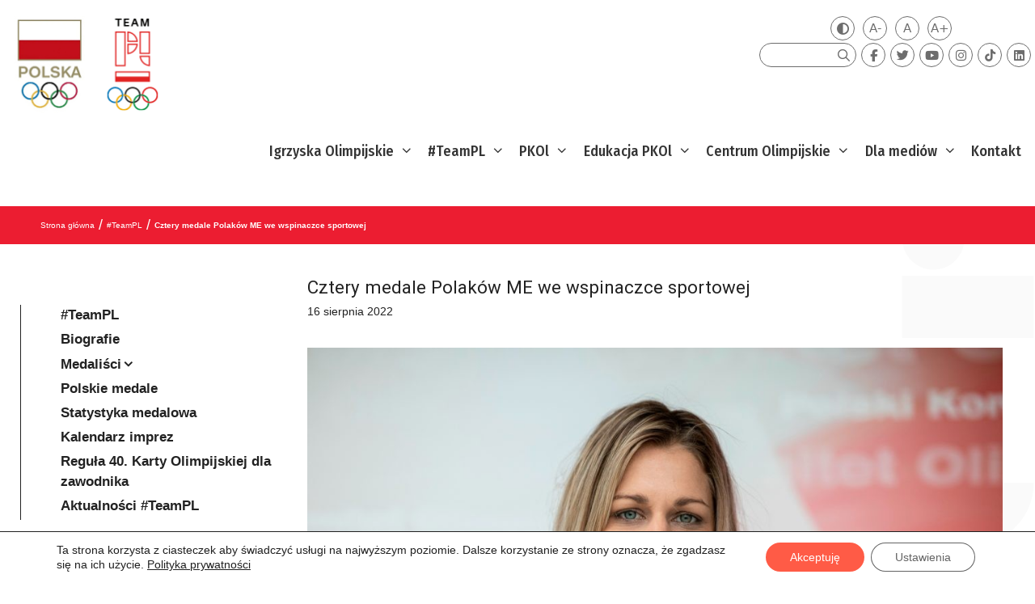

--- FILE ---
content_type: text/html; charset=UTF-8
request_url: https://olimpijski.pl/cztery-medale-polakow-w-me-we-wspinaczce-sportowej/
body_size: 30432
content:
<!DOCTYPE html>
<html lang="pl-PL">
<head>
<meta charset="UTF-8">
<title>Cztery medale Polaków ME we wspinaczce sportowej &#8211; Polski Komitet Olimpijski</title>
<meta name='robots' content='max-image-preview:large' />
<link rel="alternate" hreflang="pl" href="https://olimpijski.pl/cztery-medale-polakow-w-me-we-wspinaczce-sportowej/" />
<link rel="alternate" hreflang="x-default" href="https://olimpijski.pl/cztery-medale-polakow-w-me-we-wspinaczce-sportowej/" />
<meta name="viewport" content="width=device-width, initial-scale=1"><link rel='dns-prefetch' href='//player.vimeo.com' />
<link rel='dns-prefetch' href='//kit.fontawesome.com' />
<link href='https://fonts.gstatic.com' crossorigin rel='preconnect' />
<link href='https://fonts.googleapis.com' crossorigin rel='preconnect' />
<link rel="alternate" type="application/rss+xml" title="Polski Komitet Olimpijski &raquo; Kanał z wpisami" href="https://olimpijski.pl/feed/" />
<link rel="alternate" type="application/rss+xml" title="Polski Komitet Olimpijski &raquo; Kanał z komentarzami" href="https://olimpijski.pl/comments/feed/" />
<!-- <link rel='stylesheet' id='formidable-css' href='https://olimpijski.pl/wp-content/plugins/formidable/css/formidableforms.css?ver=7271809' media='all' /> -->
<link rel="stylesheet" type="text/css" href="//olimpijski.pl/wp-content/cache/wpfc-minified/8x5v5j4o/e8l3v.css" media="all"/>
<link rel='stylesheet' id='generate-fonts-css' href='//fonts.googleapis.com/css?family=Fira+Sans+Condensed:100,200,200italic,300,regular,italic,500,500italic,700' media='all' />
<!-- <link rel='stylesheet' id='wp-block-library-css' href='https://olimpijski.pl/wp-includes/css/dist/block-library/style.min.css' media='all' /> -->
<!-- <link rel='stylesheet' id='ultimate_blocks-cgb-style-css-css' href='https://olimpijski.pl/wp-content/plugins/ultimate-blocks/dist/blocks.style.build.css?ver=3.2.9' media='all' /> -->
<link rel="stylesheet" type="text/css" href="//olimpijski.pl/wp-content/cache/wpfc-minified/f2zhqb5v/e8l3v.css" media="all"/>
<style id='classic-theme-styles-inline-css'>
/*! This file is auto-generated */
.wp-block-button__link{color:#fff;background-color:#32373c;border-radius:9999px;box-shadow:none;text-decoration:none;padding:calc(.667em + 2px) calc(1.333em + 2px);font-size:1.125em}.wp-block-file__button{background:#32373c;color:#fff;text-decoration:none}
</style>
<style id='global-styles-inline-css'>
:root{--wp--preset--aspect-ratio--square: 1;--wp--preset--aspect-ratio--4-3: 4/3;--wp--preset--aspect-ratio--3-4: 3/4;--wp--preset--aspect-ratio--3-2: 3/2;--wp--preset--aspect-ratio--2-3: 2/3;--wp--preset--aspect-ratio--16-9: 16/9;--wp--preset--aspect-ratio--9-16: 9/16;--wp--preset--color--black: #000000;--wp--preset--color--cyan-bluish-gray: #abb8c3;--wp--preset--color--white: #ffffff;--wp--preset--color--pale-pink: #f78da7;--wp--preset--color--vivid-red: #cf2e2e;--wp--preset--color--luminous-vivid-orange: #ff6900;--wp--preset--color--luminous-vivid-amber: #fcb900;--wp--preset--color--light-green-cyan: #7bdcb5;--wp--preset--color--vivid-green-cyan: #00d084;--wp--preset--color--pale-cyan-blue: #8ed1fc;--wp--preset--color--vivid-cyan-blue: #0693e3;--wp--preset--color--vivid-purple: #9b51e0;--wp--preset--color--contrast: var(--contrast);--wp--preset--color--contrast-2: var(--contrast-2);--wp--preset--color--contrast-3: var(--contrast-3);--wp--preset--color--base: var(--base);--wp--preset--color--base-2: var(--base-2);--wp--preset--color--base-3: var(--base-3);--wp--preset--color--accent: var(--accent);--wp--preset--gradient--vivid-cyan-blue-to-vivid-purple: linear-gradient(135deg,rgba(6,147,227,1) 0%,rgb(155,81,224) 100%);--wp--preset--gradient--light-green-cyan-to-vivid-green-cyan: linear-gradient(135deg,rgb(122,220,180) 0%,rgb(0,208,130) 100%);--wp--preset--gradient--luminous-vivid-amber-to-luminous-vivid-orange: linear-gradient(135deg,rgba(252,185,0,1) 0%,rgba(255,105,0,1) 100%);--wp--preset--gradient--luminous-vivid-orange-to-vivid-red: linear-gradient(135deg,rgba(255,105,0,1) 0%,rgb(207,46,46) 100%);--wp--preset--gradient--very-light-gray-to-cyan-bluish-gray: linear-gradient(135deg,rgb(238,238,238) 0%,rgb(169,184,195) 100%);--wp--preset--gradient--cool-to-warm-spectrum: linear-gradient(135deg,rgb(74,234,220) 0%,rgb(151,120,209) 20%,rgb(207,42,186) 40%,rgb(238,44,130) 60%,rgb(251,105,98) 80%,rgb(254,248,76) 100%);--wp--preset--gradient--blush-light-purple: linear-gradient(135deg,rgb(255,206,236) 0%,rgb(152,150,240) 100%);--wp--preset--gradient--blush-bordeaux: linear-gradient(135deg,rgb(254,205,165) 0%,rgb(254,45,45) 50%,rgb(107,0,62) 100%);--wp--preset--gradient--luminous-dusk: linear-gradient(135deg,rgb(255,203,112) 0%,rgb(199,81,192) 50%,rgb(65,88,208) 100%);--wp--preset--gradient--pale-ocean: linear-gradient(135deg,rgb(255,245,203) 0%,rgb(182,227,212) 50%,rgb(51,167,181) 100%);--wp--preset--gradient--electric-grass: linear-gradient(135deg,rgb(202,248,128) 0%,rgb(113,206,126) 100%);--wp--preset--gradient--midnight: linear-gradient(135deg,rgb(2,3,129) 0%,rgb(40,116,252) 100%);--wp--preset--font-size--small: 13px;--wp--preset--font-size--medium: 20px;--wp--preset--font-size--large: 36px;--wp--preset--font-size--x-large: 42px;--wp--preset--spacing--20: 0.44rem;--wp--preset--spacing--30: 0.67rem;--wp--preset--spacing--40: 1rem;--wp--preset--spacing--50: 1.5rem;--wp--preset--spacing--60: 2.25rem;--wp--preset--spacing--70: 3.38rem;--wp--preset--spacing--80: 5.06rem;--wp--preset--shadow--natural: 6px 6px 9px rgba(0, 0, 0, 0.2);--wp--preset--shadow--deep: 12px 12px 50px rgba(0, 0, 0, 0.4);--wp--preset--shadow--sharp: 6px 6px 0px rgba(0, 0, 0, 0.2);--wp--preset--shadow--outlined: 6px 6px 0px -3px rgba(255, 255, 255, 1), 6px 6px rgba(0, 0, 0, 1);--wp--preset--shadow--crisp: 6px 6px 0px rgba(0, 0, 0, 1);}:where(.is-layout-flex){gap: 0.5em;}:where(.is-layout-grid){gap: 0.5em;}body .is-layout-flex{display: flex;}.is-layout-flex{flex-wrap: wrap;align-items: center;}.is-layout-flex > :is(*, div){margin: 0;}body .is-layout-grid{display: grid;}.is-layout-grid > :is(*, div){margin: 0;}:where(.wp-block-columns.is-layout-flex){gap: 2em;}:where(.wp-block-columns.is-layout-grid){gap: 2em;}:where(.wp-block-post-template.is-layout-flex){gap: 1.25em;}:where(.wp-block-post-template.is-layout-grid){gap: 1.25em;}.has-black-color{color: var(--wp--preset--color--black) !important;}.has-cyan-bluish-gray-color{color: var(--wp--preset--color--cyan-bluish-gray) !important;}.has-white-color{color: var(--wp--preset--color--white) !important;}.has-pale-pink-color{color: var(--wp--preset--color--pale-pink) !important;}.has-vivid-red-color{color: var(--wp--preset--color--vivid-red) !important;}.has-luminous-vivid-orange-color{color: var(--wp--preset--color--luminous-vivid-orange) !important;}.has-luminous-vivid-amber-color{color: var(--wp--preset--color--luminous-vivid-amber) !important;}.has-light-green-cyan-color{color: var(--wp--preset--color--light-green-cyan) !important;}.has-vivid-green-cyan-color{color: var(--wp--preset--color--vivid-green-cyan) !important;}.has-pale-cyan-blue-color{color: var(--wp--preset--color--pale-cyan-blue) !important;}.has-vivid-cyan-blue-color{color: var(--wp--preset--color--vivid-cyan-blue) !important;}.has-vivid-purple-color{color: var(--wp--preset--color--vivid-purple) !important;}.has-black-background-color{background-color: var(--wp--preset--color--black) !important;}.has-cyan-bluish-gray-background-color{background-color: var(--wp--preset--color--cyan-bluish-gray) !important;}.has-white-background-color{background-color: var(--wp--preset--color--white) !important;}.has-pale-pink-background-color{background-color: var(--wp--preset--color--pale-pink) !important;}.has-vivid-red-background-color{background-color: var(--wp--preset--color--vivid-red) !important;}.has-luminous-vivid-orange-background-color{background-color: var(--wp--preset--color--luminous-vivid-orange) !important;}.has-luminous-vivid-amber-background-color{background-color: var(--wp--preset--color--luminous-vivid-amber) !important;}.has-light-green-cyan-background-color{background-color: var(--wp--preset--color--light-green-cyan) !important;}.has-vivid-green-cyan-background-color{background-color: var(--wp--preset--color--vivid-green-cyan) !important;}.has-pale-cyan-blue-background-color{background-color: var(--wp--preset--color--pale-cyan-blue) !important;}.has-vivid-cyan-blue-background-color{background-color: var(--wp--preset--color--vivid-cyan-blue) !important;}.has-vivid-purple-background-color{background-color: var(--wp--preset--color--vivid-purple) !important;}.has-black-border-color{border-color: var(--wp--preset--color--black) !important;}.has-cyan-bluish-gray-border-color{border-color: var(--wp--preset--color--cyan-bluish-gray) !important;}.has-white-border-color{border-color: var(--wp--preset--color--white) !important;}.has-pale-pink-border-color{border-color: var(--wp--preset--color--pale-pink) !important;}.has-vivid-red-border-color{border-color: var(--wp--preset--color--vivid-red) !important;}.has-luminous-vivid-orange-border-color{border-color: var(--wp--preset--color--luminous-vivid-orange) !important;}.has-luminous-vivid-amber-border-color{border-color: var(--wp--preset--color--luminous-vivid-amber) !important;}.has-light-green-cyan-border-color{border-color: var(--wp--preset--color--light-green-cyan) !important;}.has-vivid-green-cyan-border-color{border-color: var(--wp--preset--color--vivid-green-cyan) !important;}.has-pale-cyan-blue-border-color{border-color: var(--wp--preset--color--pale-cyan-blue) !important;}.has-vivid-cyan-blue-border-color{border-color: var(--wp--preset--color--vivid-cyan-blue) !important;}.has-vivid-purple-border-color{border-color: var(--wp--preset--color--vivid-purple) !important;}.has-vivid-cyan-blue-to-vivid-purple-gradient-background{background: var(--wp--preset--gradient--vivid-cyan-blue-to-vivid-purple) !important;}.has-light-green-cyan-to-vivid-green-cyan-gradient-background{background: var(--wp--preset--gradient--light-green-cyan-to-vivid-green-cyan) !important;}.has-luminous-vivid-amber-to-luminous-vivid-orange-gradient-background{background: var(--wp--preset--gradient--luminous-vivid-amber-to-luminous-vivid-orange) !important;}.has-luminous-vivid-orange-to-vivid-red-gradient-background{background: var(--wp--preset--gradient--luminous-vivid-orange-to-vivid-red) !important;}.has-very-light-gray-to-cyan-bluish-gray-gradient-background{background: var(--wp--preset--gradient--very-light-gray-to-cyan-bluish-gray) !important;}.has-cool-to-warm-spectrum-gradient-background{background: var(--wp--preset--gradient--cool-to-warm-spectrum) !important;}.has-blush-light-purple-gradient-background{background: var(--wp--preset--gradient--blush-light-purple) !important;}.has-blush-bordeaux-gradient-background{background: var(--wp--preset--gradient--blush-bordeaux) !important;}.has-luminous-dusk-gradient-background{background: var(--wp--preset--gradient--luminous-dusk) !important;}.has-pale-ocean-gradient-background{background: var(--wp--preset--gradient--pale-ocean) !important;}.has-electric-grass-gradient-background{background: var(--wp--preset--gradient--electric-grass) !important;}.has-midnight-gradient-background{background: var(--wp--preset--gradient--midnight) !important;}.has-small-font-size{font-size: var(--wp--preset--font-size--small) !important;}.has-medium-font-size{font-size: var(--wp--preset--font-size--medium) !important;}.has-large-font-size{font-size: var(--wp--preset--font-size--large) !important;}.has-x-large-font-size{font-size: var(--wp--preset--font-size--x-large) !important;}
:where(.wp-block-post-template.is-layout-flex){gap: 1.25em;}:where(.wp-block-post-template.is-layout-grid){gap: 1.25em;}
:where(.wp-block-columns.is-layout-flex){gap: 2em;}:where(.wp-block-columns.is-layout-grid){gap: 2em;}
:root :where(.wp-block-pullquote){font-size: 1.5em;line-height: 1.6;}
</style>
<!-- <link rel='stylesheet' id='responsive-lightbox-lightgallery-css-css' href='https://olimpijski.pl/wp-content/plugins/responsive-lightbox-lightgallery/assets/css/lightgallery-bundle.min.css' media='all' /> -->
<!-- <link rel='stylesheet' id='responsive-lightbox-lightgallery-transitions-css-css' href='https://olimpijski.pl/wp-content/plugins/responsive-lightbox-lightgallery/assets/css/lg-transitions.min.css' media='all' /> -->
<!-- <link rel='stylesheet' id='statystika-medalowa-css' href='https://olimpijski.pl/wp-content/plugins/statystika-medalowa/public/css/statystika-medalowa-public.css?ver=1.0.0' media='all' /> -->
<!-- <link rel='stylesheet' id='ub-extension-style-css-css' href='https://olimpijski.pl/wp-content/plugins/ultimate-blocks/src/extensions/style.css' media='all' /> -->
<link rel="stylesheet" type="text/css" href="//olimpijski.pl/wp-content/cache/wpfc-minified/2nyrkwwo/e8l3v.css" media="all"/>
<style id='wpxpo-global-style-inline-css'>
:root { --preset-color1: #037fff --preset-color2: #026fe0 --preset-color3: #071323 --preset-color4: #132133 --preset-color5: #34495e --preset-color6: #787676 --preset-color7: #f0f2f3 --preset-color8: #f8f9fa --preset-color9: #ffffff }
</style>
<style id='ultp-preset-colors-style-inline-css'>
:root { --postx_preset_Base_1_color: #f4f4ff; --postx_preset_Base_2_color: #dddff8; --postx_preset_Base_3_color: #B4B4D6; --postx_preset_Primary_color: #3323f0; --postx_preset_Secondary_color: #4a5fff; --postx_preset_Tertiary_color: #FFFFFF; --postx_preset_Contrast_3_color: #545472; --postx_preset_Contrast_2_color: #262657; --postx_preset_Contrast_1_color: #10102e; --postx_preset_Over_Primary_color: #ffffff;  }
</style>
<style id='ultp-preset-gradient-style-inline-css'>
:root { --postx_preset_Primary_to_Secondary_to_Right_gradient: linear-gradient(90deg, var(--postx_preset_Primary_color) 0%, var(--postx_preset_Secondary_color) 100%); --postx_preset_Primary_to_Secondary_to_Bottom_gradient: linear-gradient(180deg, var(--postx_preset_Primary_color) 0%, var(--postx_preset_Secondary_color) 100%); --postx_preset_Secondary_to_Primary_to_Right_gradient: linear-gradient(90deg, var(--postx_preset_Secondary_color) 0%, var(--postx_preset_Primary_color) 100%); --postx_preset_Secondary_to_Primary_to_Bottom_gradient: linear-gradient(180deg, var(--postx_preset_Secondary_color) 0%, var(--postx_preset_Primary_color) 100%); --postx_preset_Cold_Evening_gradient: linear-gradient(0deg, rgb(12, 52, 131) 0%, rgb(162, 182, 223) 100%, rgb(107, 140, 206) 100%, rgb(162, 182, 223) 100%); --postx_preset_Purple_Division_gradient: linear-gradient(0deg, rgb(112, 40, 228) 0%, rgb(229, 178, 202) 100%); --postx_preset_Over_Sun_gradient: linear-gradient(60deg, rgb(171, 236, 214) 0%, rgb(251, 237, 150) 100%); --postx_preset_Morning_Salad_gradient: linear-gradient(-255deg, rgb(183, 248, 219) 0%, rgb(80, 167, 194) 100%); --postx_preset_Fabled_Sunset_gradient: linear-gradient(-270deg, rgb(35, 21, 87) 0%, rgb(68, 16, 122) 29%, rgb(255, 19, 97) 67%, rgb(255, 248, 0) 100%);  }
</style>
<style id='ultp-preset-typo-style-inline-css'>
@import url('https://fonts.googleapis.com/css?family=Roboto:100,100i,300,300i,400,400i,500,500i,700,700i,900,900i'); :root { --postx_preset_Heading_typo_font_family: Roboto; --postx_preset_Heading_typo_font_family_type: sans-serif; --postx_preset_Heading_typo_font_weight: 600; --postx_preset_Heading_typo_text_transform: capitalize; --postx_preset_Body_and_Others_typo_font_family: Roboto; --postx_preset_Body_and_Others_typo_font_family_type: sans-serif; --postx_preset_Body_and_Others_typo_font_weight: 400; --postx_preset_Body_and_Others_typo_text_transform: lowercase; --postx_preset_body_typo_font_size_lg: 16px; --postx_preset_paragraph_1_typo_font_size_lg: 12px; --postx_preset_paragraph_2_typo_font_size_lg: 12px; --postx_preset_paragraph_3_typo_font_size_lg: 12px; --postx_preset_heading_h1_typo_font_size_lg: 42px; --postx_preset_heading_h2_typo_font_size_lg: 36px; --postx_preset_heading_h3_typo_font_size_lg: 30px; --postx_preset_heading_h4_typo_font_size_lg: 24px; --postx_preset_heading_h5_typo_font_size_lg: 20px; --postx_preset_heading_h6_typo_font_size_lg: 16px; }
</style>
<!-- <link rel='stylesheet' id='wpml-menu-item-0-css' href='https://olimpijski.pl/wp-content/plugins/sitepress-multilingual-cms/templates/language-switchers/menu-item/style.min.css?ver=1' media='all' /> -->
<!-- <link rel='stylesheet' id='custom-style-css' href='https://olimpijski.pl/wp-content/themes/generatepress_child/style.css' media='all' /> -->
<link rel="stylesheet" type="text/css" href="//olimpijski.pl/wp-content/cache/wpfc-minified/1fxfselw/e8l3v.css" media="all"/>
<style id='custom-style-inline-css'>
@media (min-width: 1024px) {
body{
background-color: transparent;
background-image: url(" ") !important;
background-position: top right;
background-repeat: no-repeat;
background-size: auto 900px;
}
}
</style>
<!-- <link rel='stylesheet' id='generate-style-css' href='https://olimpijski.pl/wp-content/themes/generatepress/assets/css/all.min.css?ver=3.5.1' media='all' /> -->
<link rel="stylesheet" type="text/css" href="//olimpijski.pl/wp-content/cache/wpfc-minified/qtpqhxxl/e8l3v.css" media="all"/>
<style id='generate-style-inline-css'>
@media (max-width:768px){}
body .grid-container{max-width:1400px;}.wp-block-group__inner-container{max-width:1400px;margin-left:auto;margin-right:auto;}.site-header .header-image{width:100px;}.generate-back-to-top{font-size:20px;border-radius:3px;position:fixed;bottom:30px;right:30px;line-height:40px;width:40px;text-align:center;z-index:10;transition:opacity 300ms ease-in-out;opacity:0.1;transform:translateY(1000px);}.generate-back-to-top__show{opacity:1;transform:translateY(0);}.navigation-search{position:absolute;left:-99999px;pointer-events:none;visibility:hidden;z-index:20;width:100%;top:0;transition:opacity 100ms ease-in-out;opacity:0;}.navigation-search.nav-search-active{left:0;right:0;pointer-events:auto;visibility:visible;opacity:1;}.navigation-search input[type="search"]{outline:0;border:0;vertical-align:bottom;line-height:1;opacity:0.9;width:100%;z-index:20;border-radius:0;-webkit-appearance:none;height:60px;}.navigation-search input::-ms-clear{display:none;width:0;height:0;}.navigation-search input::-ms-reveal{display:none;width:0;height:0;}.navigation-search input::-webkit-search-decoration, .navigation-search input::-webkit-search-cancel-button, .navigation-search input::-webkit-search-results-button, .navigation-search input::-webkit-search-results-decoration{display:none;}.main-navigation li.search-item{z-index:21;}li.search-item.active{transition:opacity 100ms ease-in-out;}.nav-left-sidebar .main-navigation li.search-item.active,.nav-right-sidebar .main-navigation li.search-item.active{width:auto;display:inline-block;float:right;}.gen-sidebar-nav .navigation-search{top:auto;bottom:0;}.dropdown-click .main-navigation ul ul{display:none;visibility:hidden;}.dropdown-click .main-navigation ul ul ul.toggled-on{left:0;top:auto;position:relative;box-shadow:none;border-bottom:1px solid rgba(0,0,0,0.05);}.dropdown-click .main-navigation ul ul li:last-child > ul.toggled-on{border-bottom:0;}.dropdown-click .main-navigation ul.toggled-on, .dropdown-click .main-navigation ul li.sfHover > ul.toggled-on{display:block;left:auto;right:auto;opacity:1;visibility:visible;pointer-events:auto;height:auto;overflow:visible;float:none;}.dropdown-click .main-navigation.sub-menu-left .sub-menu.toggled-on, .dropdown-click .main-navigation.sub-menu-left ul li.sfHover > ul.toggled-on{right:0;}.dropdown-click nav ul ul ul{background-color:transparent;}.dropdown-click .widget-area .main-navigation ul ul{top:auto;position:absolute;float:none;width:100%;left:-99999px;}.dropdown-click .widget-area .main-navigation ul ul.toggled-on{position:relative;left:0;right:0;}.dropdown-click .widget-area.sidebar .main-navigation ul li.sfHover ul, .dropdown-click .widget-area.sidebar .main-navigation ul li:hover ul{right:0;left:0;}.dropdown-click .sfHover > a > .dropdown-menu-toggle > .gp-icon svg{transform:rotate(180deg);}:root{--contrast:#222222;--contrast-2:#575760;--contrast-3:#b2b2be;--base:#f0f0f0;--base-2:#f7f8f9;--base-3:#ffffff;--accent:#1e73be;}:root .has-contrast-color{color:var(--contrast);}:root .has-contrast-background-color{background-color:var(--contrast);}:root .has-contrast-2-color{color:var(--contrast-2);}:root .has-contrast-2-background-color{background-color:var(--contrast-2);}:root .has-contrast-3-color{color:var(--contrast-3);}:root .has-contrast-3-background-color{background-color:var(--contrast-3);}:root .has-base-color{color:var(--base);}:root .has-base-background-color{background-color:var(--base);}:root .has-base-2-color{color:var(--base-2);}:root .has-base-2-background-color{background-color:var(--base-2);}:root .has-base-3-color{color:var(--base-3);}:root .has-base-3-background-color{background-color:var(--base-3);}:root .has-accent-color{color:var(--accent);}:root .has-accent-background-color{background-color:var(--accent);}body{line-height:1.5;}.entry-content > [class*="wp-block-"]:not(:last-child):not(.wp-block-heading){margin-bottom:1.5em;}.main-navigation a, .menu-toggle{font-family:"Fira Sans Condensed", sans-serif;font-weight:500;font-size:inherit;}.widget-title{font-size:inherit;}.sidebar .widget, .footer-widgets .widget{font-size:inherit;}h1{font-weight:300;}h2{font-weight:300;}h4{font-size:inherit;}h5{font-size:inherit;}.site-info{font-size:inherit;}@media (max-width:768px){.main-title{font-size:30px;}h1{font-size:30px;}h2{font-size:25px;}}.mobile-menu-control-wrapper .menu-toggle,.mobile-menu-control-wrapper .menu-toggle:hover,.mobile-menu-control-wrapper .menu-toggle:focus,.has-inline-mobile-toggle #site-navigation.toggled{background-color:rgba(0, 0, 0, 0.02);}.main-navigation .main-nav ul ul li[class*="current-menu-"] > a{background-color:rgba(255,255,255,0);}.separate-containers .inside-article, .separate-containers .comments-area, .separate-containers .page-header, .one-container .container, .separate-containers .paging-navigation, .inside-page-header{background-color:rgba(255,255,255,0);}:root{--gp-search-modal-bg-color:var(--base-3);--gp-search-modal-text-color:var(--contrast);--gp-search-modal-overlay-bg-color:rgba(0,0,0,0.2);}@media (max-width: 1000px){.main-navigation .menu-bar-item:hover > a, .main-navigation .menu-bar-item.sfHover > a{background:none;}}.inside-top-bar{padding:10px;}.inside-header{padding:30px 40px 0px 40px;}.site-main .wp-block-group__inner-container{padding:40px;}.entry-content .alignwide, body:not(.no-sidebar) .entry-content .alignfull{margin-left:-40px;width:calc(100% + 80px);max-width:calc(100% + 80px);}.main-navigation .main-nav ul li a,.menu-toggle,.main-navigation .mobile-bar-items a{padding-left:15px;padding-right:15px;line-height:55px;}.main-navigation .main-nav ul ul li a{padding:8px 15px 8px 15px;}.main-navigation ul ul{width:250px;}.navigation-search input[type="search"]{height:55px;}.rtl .menu-item-has-children .dropdown-menu-toggle{padding-left:15px;}.menu-item-has-children .dropdown-menu-toggle{padding-right:15px;}.menu-item-has-children ul .dropdown-menu-toggle{padding-top:8px;padding-bottom:8px;margin-top:-8px;}.rtl .main-navigation .main-nav ul li.menu-item-has-children > a{padding-right:15px;}.widget-area .widget{padding:5px;}.site-info{padding:20px;}@media (max-width:768px){.separate-containers .inside-article, .separate-containers .comments-area, .separate-containers .page-header, .separate-containers .paging-navigation, .one-container .site-content, .inside-page-header{padding:30px;}.site-main .wp-block-group__inner-container{padding:30px;}.site-info{padding-right:10px;padding-left:10px;}.entry-content .alignwide, body:not(.no-sidebar) .entry-content .alignfull{margin-left:-30px;width:calc(100% + 60px);max-width:calc(100% + 60px);}}/* End cached CSS */@media (max-width: 1000px){.main-navigation .menu-toggle,.main-navigation .mobile-bar-items,.sidebar-nav-mobile:not(#sticky-placeholder){display:block;}.main-navigation ul,.gen-sidebar-nav{display:none;}[class*="nav-float-"] .site-header .inside-header > *{float:none;clear:both;}}
.dynamic-author-image-rounded{border-radius:100%;}.dynamic-featured-image, .dynamic-author-image{vertical-align:middle;}.one-container.blog .dynamic-content-template:not(:last-child), .one-container.archive .dynamic-content-template:not(:last-child){padding-bottom:0px;}.dynamic-entry-excerpt > p:last-child{margin-bottom:0px;}
</style>
<!-- <link rel='stylesheet' id='generate-font-icons-css' href='https://olimpijski.pl/wp-content/themes/generatepress/assets/css/components/font-icons.min.css?ver=3.5.1' media='all' /> -->
<!-- <link rel='stylesheet' id='generate-child-css' href='https://olimpijski.pl/wp-content/themes/generatepress_child/style.css?ver=1616622397' media='all' /> -->
<!-- <link rel='stylesheet' id='generate-blog-css' href='https://olimpijski.pl/wp-content/plugins/gp-premium/blog/functions/css/style.min.css?ver=2.5.1' media='all' /> -->
<!-- <link rel='stylesheet' id='generate-secondary-nav-css' href='https://olimpijski.pl/wp-content/plugins/gp-premium/secondary-nav/functions/css/style.min.css?ver=2.5.1' media='all' /> -->
<link rel="stylesheet" type="text/css" href="//olimpijski.pl/wp-content/cache/wpfc-minified/ft8zzw3w/e8l3v.css" media="all"/>
<style id='generate-secondary-nav-inline-css'>
.secondary-navigation .main-nav ul li a,.secondary-navigation .menu-toggle,.secondary-menu-bar-items .menu-bar-item > a{font-size:0px;padding-left:10px;padding-right:10px;line-height:30px;}.secondary-navigation .secondary-menu-bar-items{font-size:0px;}.widget-area .secondary-navigation{margin-bottom:20px;}.secondary-navigation ul ul{top:auto;}.secondary-navigation .main-nav ul ul li a{font-size:1px;padding-left:10px;padding-right:10px;}.secondary-navigation .menu-item-has-children .dropdown-menu-toggle{padding-right:10px;}@media (max-width: 1000px) {.secondary-menu-bar-items .menu-bar-item:hover > a{background: none;color: ;}}
</style>
<!-- <link rel='stylesheet' id='uikit-css' href='https://olimpijski.pl/wp-content/themes/generatepress_child/uikit/css/uikit.css' media='all' /> -->
<!-- <link rel='stylesheet' id='moove_gdpr_frontend-css' href='https://olimpijski.pl/wp-content/plugins/gdpr-cookie-compliance/dist/styles/gdpr-main-nf.css?ver=4.16.1' media='all' /> -->
<link rel="stylesheet" type="text/css" href="//olimpijski.pl/wp-content/cache/wpfc-minified/e2x1jfv8/e8l3v.css" media="all"/>
<style id='moove_gdpr_frontend-inline-css'>
#moove_gdpr_cookie_modal .moove-gdpr-modal-content .moove-gdpr-tab-main h3.tab-title, 
#moove_gdpr_cookie_modal .moove-gdpr-modal-content .moove-gdpr-tab-main span.tab-title,
#moove_gdpr_cookie_modal .moove-gdpr-modal-content .moove-gdpr-modal-left-content #moove-gdpr-menu li a, 
#moove_gdpr_cookie_modal .moove-gdpr-modal-content .moove-gdpr-modal-left-content #moove-gdpr-menu li button,
#moove_gdpr_cookie_modal .moove-gdpr-modal-content .moove-gdpr-modal-left-content .moove-gdpr-branding-cnt a,
#moove_gdpr_cookie_modal .moove-gdpr-modal-content .moove-gdpr-modal-footer-content .moove-gdpr-button-holder a.mgbutton, 
#moove_gdpr_cookie_modal .moove-gdpr-modal-content .moove-gdpr-modal-footer-content .moove-gdpr-button-holder button.mgbutton,
#moove_gdpr_cookie_modal .cookie-switch .cookie-slider:after, 
#moove_gdpr_cookie_modal .cookie-switch .slider:after, 
#moove_gdpr_cookie_modal .switch .cookie-slider:after, 
#moove_gdpr_cookie_modal .switch .slider:after,
#moove_gdpr_cookie_info_bar .moove-gdpr-info-bar-container .moove-gdpr-info-bar-content p, 
#moove_gdpr_cookie_info_bar .moove-gdpr-info-bar-container .moove-gdpr-info-bar-content p a,
#moove_gdpr_cookie_info_bar .moove-gdpr-info-bar-container .moove-gdpr-info-bar-content a.mgbutton, 
#moove_gdpr_cookie_info_bar .moove-gdpr-info-bar-container .moove-gdpr-info-bar-content button.mgbutton,
#moove_gdpr_cookie_modal .moove-gdpr-modal-content .moove-gdpr-tab-main .moove-gdpr-tab-main-content h1, 
#moove_gdpr_cookie_modal .moove-gdpr-modal-content .moove-gdpr-tab-main .moove-gdpr-tab-main-content h2, 
#moove_gdpr_cookie_modal .moove-gdpr-modal-content .moove-gdpr-tab-main .moove-gdpr-tab-main-content h3, 
#moove_gdpr_cookie_modal .moove-gdpr-modal-content .moove-gdpr-tab-main .moove-gdpr-tab-main-content h4, 
#moove_gdpr_cookie_modal .moove-gdpr-modal-content .moove-gdpr-tab-main .moove-gdpr-tab-main-content h5, 
#moove_gdpr_cookie_modal .moove-gdpr-modal-content .moove-gdpr-tab-main .moove-gdpr-tab-main-content h6,
#moove_gdpr_cookie_modal .moove-gdpr-modal-content.moove_gdpr_modal_theme_v2 .moove-gdpr-modal-title .tab-title,
#moove_gdpr_cookie_modal .moove-gdpr-modal-content.moove_gdpr_modal_theme_v2 .moove-gdpr-tab-main h3.tab-title, 
#moove_gdpr_cookie_modal .moove-gdpr-modal-content.moove_gdpr_modal_theme_v2 .moove-gdpr-tab-main span.tab-title,
#moove_gdpr_cookie_modal .moove-gdpr-modal-content.moove_gdpr_modal_theme_v2 .moove-gdpr-branding-cnt a {
font-weight: inherit				}
#moove_gdpr_cookie_modal,#moove_gdpr_cookie_info_bar,.gdpr_cookie_settings_shortcode_content{font-family:inherit}#moove_gdpr_save_popup_settings_button{background-color:#373737;color:#fff}#moove_gdpr_save_popup_settings_button:hover{background-color:#000}#moove_gdpr_cookie_info_bar .moove-gdpr-info-bar-container .moove-gdpr-info-bar-content a.mgbutton,#moove_gdpr_cookie_info_bar .moove-gdpr-info-bar-container .moove-gdpr-info-bar-content button.mgbutton{background-color:#ff5b46}#moove_gdpr_cookie_modal .moove-gdpr-modal-content .moove-gdpr-modal-footer-content .moove-gdpr-button-holder a.mgbutton,#moove_gdpr_cookie_modal .moove-gdpr-modal-content .moove-gdpr-modal-footer-content .moove-gdpr-button-holder button.mgbutton,.gdpr_cookie_settings_shortcode_content .gdpr-shr-button.button-green{background-color:#ff5b46;border-color:#ff5b46}#moove_gdpr_cookie_modal .moove-gdpr-modal-content .moove-gdpr-modal-footer-content .moove-gdpr-button-holder a.mgbutton:hover,#moove_gdpr_cookie_modal .moove-gdpr-modal-content .moove-gdpr-modal-footer-content .moove-gdpr-button-holder button.mgbutton:hover,.gdpr_cookie_settings_shortcode_content .gdpr-shr-button.button-green:hover{background-color:#fff;color:#ff5b46}#moove_gdpr_cookie_modal .moove-gdpr-modal-content .moove-gdpr-modal-close i,#moove_gdpr_cookie_modal .moove-gdpr-modal-content .moove-gdpr-modal-close span.gdpr-icon{background-color:#ff5b46;border:1px solid #ff5b46}#moove_gdpr_cookie_info_bar span.change-settings-button.focus-g,#moove_gdpr_cookie_info_bar span.change-settings-button:focus,#moove_gdpr_cookie_info_bar button.change-settings-button.focus-g,#moove_gdpr_cookie_info_bar button.change-settings-button:focus{-webkit-box-shadow:0 0 1px 3px #ff5b46;-moz-box-shadow:0 0 1px 3px #ff5b46;box-shadow:0 0 1px 3px #ff5b46}#moove_gdpr_cookie_modal .moove-gdpr-modal-content .moove-gdpr-modal-close i:hover,#moove_gdpr_cookie_modal .moove-gdpr-modal-content .moove-gdpr-modal-close span.gdpr-icon:hover,#moove_gdpr_cookie_info_bar span[data-href]>u.change-settings-button{color:#ff5b46}#moove_gdpr_cookie_modal .moove-gdpr-modal-content .moove-gdpr-modal-left-content #moove-gdpr-menu li.menu-item-selected a span.gdpr-icon,#moove_gdpr_cookie_modal .moove-gdpr-modal-content .moove-gdpr-modal-left-content #moove-gdpr-menu li.menu-item-selected button span.gdpr-icon{color:inherit}#moove_gdpr_cookie_modal .moove-gdpr-modal-content .moove-gdpr-modal-left-content #moove-gdpr-menu li a span.gdpr-icon,#moove_gdpr_cookie_modal .moove-gdpr-modal-content .moove-gdpr-modal-left-content #moove-gdpr-menu li button span.gdpr-icon{color:inherit}#moove_gdpr_cookie_modal .gdpr-acc-link{line-height:0;font-size:0;color:transparent;position:absolute}#moove_gdpr_cookie_modal .moove-gdpr-modal-content .moove-gdpr-modal-close:hover i,#moove_gdpr_cookie_modal .moove-gdpr-modal-content .moove-gdpr-modal-left-content #moove-gdpr-menu li a,#moove_gdpr_cookie_modal .moove-gdpr-modal-content .moove-gdpr-modal-left-content #moove-gdpr-menu li button,#moove_gdpr_cookie_modal .moove-gdpr-modal-content .moove-gdpr-modal-left-content #moove-gdpr-menu li button i,#moove_gdpr_cookie_modal .moove-gdpr-modal-content .moove-gdpr-modal-left-content #moove-gdpr-menu li a i,#moove_gdpr_cookie_modal .moove-gdpr-modal-content .moove-gdpr-tab-main .moove-gdpr-tab-main-content a:hover,#moove_gdpr_cookie_info_bar.moove-gdpr-dark-scheme .moove-gdpr-info-bar-container .moove-gdpr-info-bar-content a.mgbutton:hover,#moove_gdpr_cookie_info_bar.moove-gdpr-dark-scheme .moove-gdpr-info-bar-container .moove-gdpr-info-bar-content button.mgbutton:hover,#moove_gdpr_cookie_info_bar.moove-gdpr-dark-scheme .moove-gdpr-info-bar-container .moove-gdpr-info-bar-content a:hover,#moove_gdpr_cookie_info_bar.moove-gdpr-dark-scheme .moove-gdpr-info-bar-container .moove-gdpr-info-bar-content button:hover,#moove_gdpr_cookie_info_bar.moove-gdpr-dark-scheme .moove-gdpr-info-bar-container .moove-gdpr-info-bar-content span.change-settings-button:hover,#moove_gdpr_cookie_info_bar.moove-gdpr-dark-scheme .moove-gdpr-info-bar-container .moove-gdpr-info-bar-content button.change-settings-button:hover,#moove_gdpr_cookie_info_bar.moove-gdpr-dark-scheme .moove-gdpr-info-bar-container .moove-gdpr-info-bar-content u.change-settings-button:hover,#moove_gdpr_cookie_info_bar span[data-href]>u.change-settings-button,#moove_gdpr_cookie_info_bar.moove-gdpr-dark-scheme .moove-gdpr-info-bar-container .moove-gdpr-info-bar-content a.mgbutton.focus-g,#moove_gdpr_cookie_info_bar.moove-gdpr-dark-scheme .moove-gdpr-info-bar-container .moove-gdpr-info-bar-content button.mgbutton.focus-g,#moove_gdpr_cookie_info_bar.moove-gdpr-dark-scheme .moove-gdpr-info-bar-container .moove-gdpr-info-bar-content a.focus-g,#moove_gdpr_cookie_info_bar.moove-gdpr-dark-scheme .moove-gdpr-info-bar-container .moove-gdpr-info-bar-content button.focus-g,#moove_gdpr_cookie_info_bar.moove-gdpr-dark-scheme .moove-gdpr-info-bar-container .moove-gdpr-info-bar-content a.mgbutton:focus,#moove_gdpr_cookie_info_bar.moove-gdpr-dark-scheme .moove-gdpr-info-bar-container .moove-gdpr-info-bar-content button.mgbutton:focus,#moove_gdpr_cookie_info_bar.moove-gdpr-dark-scheme .moove-gdpr-info-bar-container .moove-gdpr-info-bar-content a:focus,#moove_gdpr_cookie_info_bar.moove-gdpr-dark-scheme .moove-gdpr-info-bar-container .moove-gdpr-info-bar-content button:focus,#moove_gdpr_cookie_info_bar.moove-gdpr-dark-scheme .moove-gdpr-info-bar-container .moove-gdpr-info-bar-content span.change-settings-button.focus-g,span.change-settings-button:focus,button.change-settings-button.focus-g,button.change-settings-button:focus,#moove_gdpr_cookie_info_bar.moove-gdpr-dark-scheme .moove-gdpr-info-bar-container .moove-gdpr-info-bar-content u.change-settings-button.focus-g,#moove_gdpr_cookie_info_bar.moove-gdpr-dark-scheme .moove-gdpr-info-bar-container .moove-gdpr-info-bar-content u.change-settings-button:focus{color:#ff5b46}#moove_gdpr_cookie_modal .moove-gdpr-branding.focus-g span,#moove_gdpr_cookie_modal .moove-gdpr-modal-content .moove-gdpr-tab-main a.focus-g{color:#ff5b46}#moove_gdpr_cookie_modal.gdpr_lightbox-hide{display:none}
</style>
<!-- <link rel='stylesheet' id='wpdevelop-bts-css' href='https://olimpijski.pl/wp-content/plugins/booking/assets/libs/bootstrap-css/css/bootstrap.css?ver=10.10.2' media='all' /> -->
<!-- <link rel='stylesheet' id='wpdevelop-bts-theme-css' href='https://olimpijski.pl/wp-content/plugins/booking/assets/libs/bootstrap-css/css/bootstrap-theme.css?ver=10.10.2' media='all' /> -->
<!-- <link rel='stylesheet' id='wpbc-tippy-popover-css' href='https://olimpijski.pl/wp-content/plugins/booking/assets/libs/tippy.js/themes/wpbc-tippy-popover.css?ver=10.10.2' media='all' /> -->
<!-- <link rel='stylesheet' id='wpbc-tippy-times-css' href='https://olimpijski.pl/wp-content/plugins/booking/assets/libs/tippy.js/themes/wpbc-tippy-times.css?ver=10.10.2' media='all' /> -->
<!-- <link rel='stylesheet' id='wpbc-material-design-icons-css' href='https://olimpijski.pl/wp-content/plugins/booking/assets/libs/material-design-icons/material-design-icons.css?ver=10.10.2' media='all' /> -->
<!-- <link rel='stylesheet' id='wpbc-ui-both-css' href='https://olimpijski.pl/wp-content/plugins/booking/css/wpbc_ui_both.css?ver=10.10.2' media='all' /> -->
<!-- <link rel='stylesheet' id='wpbc-time_picker-css' href='https://olimpijski.pl/wp-content/plugins/booking/css/wpbc_time-selector.css?ver=10.10.2' media='all' /> -->
<!-- <link rel='stylesheet' id='wpbc-time_picker-skin-css' href='https://olimpijski.pl/wp-content/plugins/booking/css/time_picker_skins/grey.css?ver=10.10.2' media='all' /> -->
<!-- <link rel='stylesheet' id='wpbc-client-pages-css' href='https://olimpijski.pl/wp-content/plugins/booking/css/client.css?ver=10.10.2' media='all' /> -->
<!-- <link rel='stylesheet' id='wpbc-all-client-css' href='https://olimpijski.pl/wp-content/plugins/booking/_dist/all/_out/wpbc_all_client.css?ver=10.10.2' media='all' /> -->
<!-- <link rel='stylesheet' id='wpbc-calendar-css' href='https://olimpijski.pl/wp-content/plugins/booking/css/calendar.css?ver=10.10.2' media='all' /> -->
<!-- <link rel='stylesheet' id='wpbc-calendar-skin-css' href='https://olimpijski.pl/wp-content/plugins/booking/css/skins/traditional.css?ver=10.10.2' media='all' /> -->
<!-- <link rel='stylesheet' id='wpbc-flex-timeline-css' href='https://olimpijski.pl/wp-content/plugins/booking/core/timeline/v2/_out/timeline_v2.1.css?ver=10.10.2' media='all' /> -->
<link rel="stylesheet" type="text/css" href="//olimpijski.pl/wp-content/cache/wpfc-minified/2nwuwvxz/e8l3v.css" media="all"/>
<script id="image-watermark-no-right-click-js-before">
var iwArgsNoRightClick = {"rightclick":"Y","draganddrop":"Y"};
</script>
<script src="https://olimpijski.pl/wp-content/plugins/image-watermark/js/no-right-click.js?ver=1.7.4" id="image-watermark-no-right-click-js"></script>
<script src="https://olimpijski.pl/wp-includes/js/jquery/jquery.min.js?ver=3.7.1" id="jquery-core-js"></script>
<script src="https://olimpijski.pl/wp-includes/js/jquery/jquery-migrate.min.js?ver=3.4.1" id="jquery-migrate-js"></script>
<script src="https://olimpijski.pl/wp-content/plugins/pkol_import/assets/js/medalists_form.js" id="js-medalists-js"></script>
<script src="https://olimpijski.pl/wp-content/plugins/responsive-lightbox/assets/infinitescroll/infinite-scroll.pkgd.min.js" id="responsive-lightbox-infinite-scroll-js"></script>
<script src="https://olimpijski.pl/wp-content/plugins/statystika-medalowa/public/js/statystika-medalowa-public.js?ver=1.0.0" id="statystika-medalowa-js"></script>
<script src="https://olimpijski.pl/wp-content/plugins/sticky-menu-or-anything-on-scroll/assets/js/jq-sticky-anything.min.js?ver=2.1.1" id="stickyAnythingLib-js"></script>
<link rel="https://api.w.org/" href="https://olimpijski.pl/wp-json/" /><link rel="alternate" title="JSON" type="application/json" href="https://olimpijski.pl/wp-json/wp/v2/posts/60842" /><link rel="EditURI" type="application/rsd+xml" title="RSD" href="https://olimpijski.pl/xmlrpc.php?rsd" />
<link rel="canonical" href="https://olimpijski.pl/cztery-medale-polakow-w-me-we-wspinaczce-sportowej/" />
<link rel='shortlink' href='https://olimpijski.pl/?p=60842' />
<link rel="alternate" title="oEmbed (JSON)" type="application/json+oembed" href="https://olimpijski.pl/wp-json/oembed/1.0/embed?url=https%3A%2F%2Folimpijski.pl%2Fcztery-medale-polakow-w-me-we-wspinaczce-sportowej%2F" />
<link rel="alternate" title="oEmbed (XML)" type="text/xml+oembed" href="https://olimpijski.pl/wp-json/oembed/1.0/embed?url=https%3A%2F%2Folimpijski.pl%2Fcztery-medale-polakow-w-me-we-wspinaczce-sportowej%2F&#038;format=xml" />
<meta name="generator" content="WPML ver:4.7.2 stt:1,40;" />
<script>document.documentElement.className += " js";</script>
<style>.recentcomments a{display:inline !important;padding:0 !important;margin:0 !important;}</style><!-- <link href="/wp-content/uploads/2024/09/fa/css/all.css" rel="stylesheet"> -->
<link rel="stylesheet" type="text/css" href="//olimpijski.pl/wp-content/cache/wpfc-minified/23bumikt/e8l3v.css" media="all"/><link rel="icon" href="https://olimpijski.pl/wp-content/uploads/2020/06/logo.jpg" sizes="32x32" />
<link rel="icon" href="https://olimpijski.pl/wp-content/uploads/2020/06/logo.jpg" sizes="192x192" />
<link rel="apple-touch-icon" href="https://olimpijski.pl/wp-content/uploads/2020/06/logo.jpg" />
<meta name="msapplication-TileImage" content="https://olimpijski.pl/wp-content/uploads/2020/06/logo.jpg" />
<style id="wp-custom-css">
.sponsors_wrapper .group-1 {
grid-column: 1 / -7;
}
.sponsors_wrapper .group-7 {
grid-column: span 3;
}
.wp-block-cover.okladka-skopje {
display: flex;
align-items: flex-end;
padding-bottom: 0px;
}
.wp-block-cover.okladka-skopje h2 {
margin-bottom: 10px;
}
.nav-search-enabled .main-navigation .menu-toggle {
color: var(--black);
}
.wp-block-file__button {
padding: 4px 12px;
}
.czlonkowie-group {
margin-bottom: 24px;
}
.czlonkowie-group h3 {
font-weight: bold;
font-size: 2rem;
}
.czlonek-item img {
max-width: 100px;
max-height: 80px;
width: auto;
height: auto;
}
.czlonek-logo {
height: 80px;
display: flex;
align-content: center;
justify-content: center;
align-items: center;
}
@media screen and (max-width: 768px) {
.inside-header {
padding: 10px 0 0;
}
.site-logo {
margin: 0 -10px;
display: inline-block;
}
.site-logo img {
max-width: 160px;
}
.wcag-top {
margin-bottom: 10px;
}
.search-item a {
width: 100%!important;
display: block;
margin-right: 5px;
}
.search-item {
display: block;
margin-right: 8px;
}
.page-id-22323 .wp-block-image figure {
width: 100%;
}
}		</style>
</head>
<body class="post-template-default single single-post postid-60842 single-format-standard wp-custom-logo wp-embed-responsive post-image-below-header post-image-aligned-center secondary-nav-float-right secondary-nav-aligned-right sticky-menu-fade postx-page color-scheme-4 teampl left-sidebar nav-float-right one-container fluid-header active-footer-widgets-3 nav-search-enabled header-aligned-left dropdown-click-arrow dropdown-click featured-image-active" itemtype="https://schema.org/Blog" itemscope>
<a class="screen-reader-text skip-link" href="#content" title="Przejdź do treści">Przejdź do treści</a>		<header class="site-header" id="masthead" aria-label="Witryna"  itemtype="https://schema.org/WPHeader" itemscope>
<div class="inside-header grid-container grid-parent">
<nav id="secondary-navigation" aria-label="Secondary" class="secondary-navigation" itemtype="https://schema.org/SiteNavigationElement" itemscope>
<div class="inside-navigation grid-container grid-parent">
<form method="get" class="search-form navigation-search" action="https://olimpijski.pl/">
<input type="search" class="search-field" value="" name="s" title="Wyszukaj" />
</form>		<div class="mobile-bar-items">
<span class="search-item">
<a aria-label="Open Search Bar" href="#">
</a>
</span>
</div>
<div class="wcag-top">
<div class="wcag-box">
<div class="wcag" role="group" aria-label="Ustawienia dostępności">
<button id="dark-theme-button" aria-label="Zmień kontrast" title="Zmień kontrast" class="wcag-button">
<span class="screen-reader-text">Zmień kontrast</span>
<i class="fas fa-adjust" aria-hidden="true"></i>
</button>
<div class="font-size-controls" role="group" aria-label="Zmiana rozmiaru czcionki">
<button id="font-smaller" aria-label="Mniejsza czcionka" title="Mniejsza czcionka" class="aria-font wcag-button">
<span aria-hidden="true">A-</span>
<span class="screen-reader-text">Mniejsza czcionka</span>
</button>
<button id="font-normal" aria-label="Domyślna czcionka" title="Domyślna czcionka" class="aria-font wcag-button current">
<span aria-hidden="true">A</span>
<span class="screen-reader-text">Domyślna czcionka</span>
</button>
<button id="font-bigger" aria-label="Większa czcionka" title="Większa czcionka" class="aria-font wcag-button">
<span aria-hidden="true">A+</span>
<span class="screen-reader-text">Większa czcionka</span>
</button>
</div>
</div>
</div>
<script>
document.addEventListener("DOMContentLoaded", function() {
if(document.querySelector(".page-hero")) { 
document.querySelector(".page-hero").setAttribute('id','page-hero'); 
document.querySelector("[href='#content']").setAttribute('href','#page-hero'); 
}
});
</script>
</div>					<button class="menu-toggle secondary-menu-toggle">
<span class="mobile-menu">Menu</span>					</button>
<div class="main-nav"><ul id="menu-social-menu" class=" secondary-menu sf-menu"><li class="search-item" title="Szukaj"><a href="#"><span class="screen-reader-text">Szukaj</span></a></li><li id="menu-item-3017" class="menu-item menu-item-type-custom menu-item-object-custom menu-item-3017"><a target="_blank" rel="noopener" href="https://www.facebook.com/teampl/"><i class="fa-brands fa-facebook-f"></i></a></li>
<li id="menu-item-3018" class="menu-item menu-item-type-custom menu-item-object-custom menu-item-3018"><a target="_blank" rel="noopener" href="https://x.com/pkolpl"><i class="fa-brands fa-twitter"></i></a></li>
<li id="menu-item-3019" class="menu-item menu-item-type-custom menu-item-object-custom menu-item-3019"><a target="_blank" rel="noopener" href="https://www.youtube.com/@pkolpl"><i class="fa-brands fa-youtube"></i></a></li>
<li id="menu-item-3020" class="menu-item menu-item-type-custom menu-item-object-custom menu-item-3020"><a target="_blank" rel="noopener" href="https://www.instagram.com/teampl/"><i class="fa-brands fa-instagram"></i></a></li>
<li id="menu-item-84423" class="menu-item menu-item-type-custom menu-item-object-custom menu-item-84423"><a target="_blank" rel="noopener" href="https://www.tiktok.com/@teampl"><i class="fab fa-tiktok" aria-hidden="true"></i></a></li>
<li id="menu-item-85089" class="menu-item menu-item-type-custom menu-item-object-custom menu-item-85089"><a href="https://www.linkedin.com/company/pkolpl"><i class="fab fa-linkedin" aria-hidden="true"></i></a></li>
</ul></div>				</div><!-- .inside-navigation -->
</nav><!-- #secondary-navigation -->
<div class="site-logo ">
<a href="https://olimpijski.pl/" title="Polski Komitet Olimpijski" rel="home">
<img  class="header-image is-logo-image" alt="Polski Komitet Olimpijski" src="https://olimpijski.pl/wp-content/uploads/2024/06/PKOl_TEAMPL_LOGOS-1.png" />
</a>
</div>		<nav class="main-navigation sub-menu-right" id="site-navigation" aria-label="Podstawowy"  itemtype="https://schema.org/SiteNavigationElement" itemscope>
<div class="inside-navigation grid-container grid-parent">
<button class="menu-toggle" aria-controls="primary-menu" aria-expanded="false">
<span class="mobile-menu">Menu</span>				</button>
<div id="primary-menu" class="main-nav"><ul id="menu-menu-1" class=" menu sf-menu"><li id="menu-item-3004" class="uk-hidden menu-item menu-item-type-post_type menu-item-object-page menu-item-home menu-item-3004"><a href="https://olimpijski.pl/">Strona główna</a></li>
<li id="menu-item-3007" class="mega-menu mega-menu-col-1 menu-item menu-item-type-post_type menu-item-object-page menu-item-has-children menu-item-3007"><a href="https://olimpijski.pl/igrzyska/">Igrzyska Olimpijskie<span role="button" class="dropdown-menu-toggle" tabindex="0" aria-label="Otwórz podmenu"></span></a>
<ul class="sub-menu">
<li id="menu-item-19253" class="menu-item menu-item-type-gs_sim menu-item-object-gs_sim menu-item-19253"><ul class="sub-menu olympic_menu">
<div uk-filter="target: .js-filter" > 
<li class="sub-menu">
<ul class="sub-menu filter-item">
<li uk-filter-control><a href="#">Wszystkie</a></li>
<li class="uk-active" uk-filter-control="[data-type=olympics_summer]"><a href="#">Igrzyska Olimpijskie</a></li>
<li uk-filter-control="[data-type=olympics_winter]"><a href="#">Zimowe Igrzyska Olimpijskie</a></li>
<li uk-filter-control="[data-type=olympics_eyof]"><a href="#">EYOF</a></li>
<li uk-filter-control="[data-type=olympics_youth]"><a href="#">Młodzieżowe</a></li>
<li uk-filter-control="[data-type=olympics_european]"><a href="#">Europejskie</a></li>
<li uk-filter-control="[data-type=the_world_games]"><a href="#">The World Games</a></li>
</ul>
<ul class="sub-menu olympic-menu-items js-filter uk-child-width-1-3 uk-child-width-1-5@m uk-text-center" uk-grid><li data-type="olympics_eyof" class="item olympic-menu-item olympics_eyof"><a class="item-link" href="https://olimpijski.pl/olympics_eyof/xviii-letni-eyof-skopje-2025/"> <img src="https://olimpijski.pl/wp-content/uploads/2025/07/Logo-EYOF-SKOPJE-2025-97ffdf3f.webp" class="menu-icon"> <p class="menu-item-title">XVIII Letni EYOF – Skopje 2025</p></a> </li><li data-type="the_world_games" class="item olympic-menu-item the_world_games"><a class="item-link" href="https://olimpijski.pl/the_world_games/the-world-games-chengdu-2025/"> <img src="https://olimpijski.pl/wp-content/uploads/2025/07/logo-chengdu.jpg" class="menu-icon"> <p class="menu-item-title">The World Games Chengdu 2025</p></a> </li><li data-type="olympics_eyof" class="item olympic-menu-item olympics_eyof"><a class="item-link" href="https://olimpijski.pl/olympics_eyof/xvii-zimowy-eyof-bakuriani-2025/"> <img src="https://olimpijski.pl/wp-content/uploads/2025/02/logo_EYOF2025_Bakuriani-850.jpg" class="menu-icon"> <p class="menu-item-title">XVII Zimowy EYOF Bakuriani 2025</p></a> </li><li data-type="olympics_youth" class="item olympic-menu-item olympics_youth"><a class="item-link" href="https://olimpijski.pl/igrzyska_mlodziezowe/gangwon-2024/"> <img src="https://olimpijski.pl/wp-content/uploads/2024/01/Gangwon2024_logo-1.webp" class="menu-icon"> <p class="menu-item-title">Gangwon 2024</p></a> </li><li data-type="olympics_eyof" class="item olympic-menu-item olympics_eyof"><a class="item-link" href="https://olimpijski.pl/olympics_eyof/xvii-letni-eyof-maribor-2023/"> <img src="https://olimpijski.pl/wp-content/uploads/2023/07/Logo-Maribor-2023-2.png" class="menu-icon"> <p class="menu-item-title">XVII Letni EYOF – Maribor 2023</p></a> </li><li data-type="olympics_european" class="item olympic-menu-item olympics_european"><a class="item-link" href="https://olimpijski.pl/european_games/krakow-malopolska-2023/"> <img src="https://olimpijski.pl/wp-content/uploads/2022/09/EG2023-2.jpg" class="menu-icon"> <p class="menu-item-title">Kraków-Małopolska 2023</p></a> </li><li data-type="olympics_eyof" class="item olympic-menu-item olympics_eyof"><a class="item-link" href="https://olimpijski.pl/olympics_eyof/xvi-zimowy-eyof-friuli-venezia-giulia-2023/"> <img src="https://olimpijski.pl/wp-content/uploads/2023/02/eyof2023_zima_m.jpg" class="menu-icon"> <p class="menu-item-title">XVI Zimowy EYOF – Friuli Venezia Giulia 2023</p></a> </li><li data-type="olympics_eyof" class="item olympic-menu-item olympics_eyof"><a class="item-link" href="https://olimpijski.pl/olympics_eyof/xvi-letni-eyof-banska-bystrzyca-2022/"> <img src="https://olimpijski.pl/wp-content/uploads/2022/09/banskabystrzyca2022.jpg" class="menu-icon"> <p class="menu-item-title">XVI Letni EYOF – Bańska Bystrzyca 2022</p></a> </li><li data-type="olympics_summer" class="item olympic-menu-item olympics_summer"><a class="item-link" href="https://olimpijski.pl/igrzyska_letnie/paryz-2024/"> <img src="https://olimpijski.pl/wp-content/uploads/2021/09/paris2024_logo-e1723398702997.jpg" class="menu-icon"> <p class="menu-item-title">Paryż 2024</p></a> </li><li data-type="olympics_eyof" class="item olympic-menu-item olympics_eyof"><a class="item-link" href="https://olimpijski.pl/olympics_eyof/xv-zimowy-eyof-vuokatti-2022/"> <img src="https://olimpijski.pl/wp-content/uploads/2022/07/176896572_490230922410546_6178867858123415751_n.jpg" class="menu-icon"> <p class="menu-item-title">XV Zimowy EYOF &#8211; Vuokatti 2022</p></a> </li><li data-type="olympics_winter" class="item olympic-menu-item olympics_winter"><a class="item-link" href="https://olimpijski.pl/igrzyska_zimowe/pekin-2022/"> <img src="https://olimpijski.pl/wp-content/uploads/2021/05/logo-pekin-2022-1.jpg" class="menu-icon"> <p class="menu-item-title">Pekin 2022</p></a> </li><li data-type="olympics_summer" class="item olympic-menu-item olympics_summer"><a class="item-link" href="https://olimpijski.pl/igrzyska_letnie/tokio-2020/"> <img src="https://olimpijski.pl/wp-content/uploads/2021/05/home-tokio2020.png" class="menu-icon"> <p class="menu-item-title">Tokio 2020</p></a> </li><li data-type="olympics_youth" class="item olympic-menu-item olympics_youth"><a class="item-link" href="https://olimpijski.pl/igrzyska_mlodziezowe/lozanna-2020/"> <img src="https://olimpijski.pl/wp-content/uploads/2020/10/Loznna2020-logo.jpg" class="menu-icon"> <p class="menu-item-title">Lozanna 2020</p></a> </li><li data-type="olympics_european" class="item olympic-menu-item olympics_european"><a class="item-link" href="https://olimpijski.pl/european_games/minsk-2019/"> <img src="https://olimpijski.pl/wp-content/uploads/2020/10/minsk2019_logo.jpg" class="menu-icon"> <p class="menu-item-title">Mińsk 2019</p></a> </li><li data-type="olympics_eyof" class="item olympic-menu-item olympics_eyof"><a class="item-link" href="https://olimpijski.pl/olympics_eyof/xv-letni-eyof-baku-2019/"> <img src="https://olimpijski.pl/wp-content/uploads/2020/10/eyof2019baku.jpg" class="menu-icon"> <p class="menu-item-title">XV Letni EYOF &#8211; Baku 2019</p></a> </li><li data-type="olympics_eyof" class="item olympic-menu-item olympics_eyof"><a class="item-link" href="https://olimpijski.pl/olympics_eyof/xiv-zimowy-eyof-sarajewo-2019/"> <img src="https://olimpijski.pl/wp-content/uploads/2020/10/EYOF_Sarajewo_2019.jpg" class="menu-icon"> <p class="menu-item-title">XIV Zimowy EYOF &#8211; Sarajewo 2019</p></a> </li><li data-type="olympics_youth" class="item olympic-menu-item olympics_youth"><a class="item-link" href="https://olimpijski.pl/igrzyska_mlodziezowe/buenos-aires-2018/"> <img src="https://olimpijski.pl/wp-content/uploads/2020/10/ba_2018.jpg" class="menu-icon"> <p class="menu-item-title">Buenos Aires 2018</p></a> </li><li data-type="olympics_winter" class="item olympic-menu-item olympics_winter"><a class="item-link" href="https://olimpijski.pl/igrzyska_zimowe/pyeongchang-2018/"> <img src="https://olimpijski.pl/wp-content/uploads/2018/06/pyeongchang2018.png" class="menu-icon"> <p class="menu-item-title">PyeongChang 2018</p></a> </li><li data-type="olympics_eyof" class="item olympic-menu-item olympics_eyof"><a class="item-link" href="https://olimpijski.pl/olympics_eyof/xiv-letni-eyof-gyor-2017/"> <img src="https://olimpijski.pl/wp-content/uploads/2020/06/gyor2017.png" class="menu-icon"> <p class="menu-item-title">XIV Letni EYOF &#8211; Győr 2017</p></a> </li><li data-type="olympics_eyof" class="item olympic-menu-item olympics_eyof"><a class="item-link" href="https://olimpijski.pl/olympics_eyof/xiii-zimowy-eyof-erzurum-2017/"> <img src="https://olimpijski.pl/wp-content/uploads/2020/06/erzurum2017.png" class="menu-icon"> <p class="menu-item-title">XIII Zimowy EYOF &#8211; Erzurum 2017</p></a> </li><li data-type="olympics_youth" class="item olympic-menu-item olympics_youth"><a class="item-link" href="https://olimpijski.pl/igrzyska_mlodziezowe/lillehammer-2016/"> <img src="https://olimpijski.pl/wp-content/uploads/2020/06/lillehammer2016.png" class="menu-icon"> <p class="menu-item-title">Lillehammer 2016</p></a> </li><li data-type="olympics_summer" class="item olympic-menu-item olympics_summer"><a class="item-link" href="https://olimpijski.pl/igrzyska_letnie/rio-2016/"> <img src="https://olimpijski.pl/wp-content/uploads/2016/06/rio2016.png" class="menu-icon"> <p class="menu-item-title">Rio 2016</p></a> </li><li data-type="olympics_european" class="item olympic-menu-item olympics_european"><a class="item-link" href="https://olimpijski.pl/european_games/baku-2015/"> <img src="https://olimpijski.pl/wp-content/uploads/2020/10/baku_169_d2662_f_666x375-1.jpg" class="menu-icon"> <p class="menu-item-title">Baku 2015</p></a> </li><li data-type="olympics_eyof" class="item olympic-menu-item olympics_eyof"><a class="item-link" href="https://olimpijski.pl/olympics_eyof/xii-zimowy-eyof-vorarlberg-liechtenstein-2015/"> <img src="https://olimpijski.pl/wp-content/uploads/2020/06/vorarlberg-liechtenstein2015.png" class="menu-icon"> <p class="menu-item-title">XII Zimowy EYOF &#8211; Vorarlberg &#038; Liechtenstein 2015</p></a> </li><li data-type="olympics_eyof" class="item olympic-menu-item olympics_eyof"><a class="item-link" href="https://olimpijski.pl/olympics_eyof/xiii-letni-eyof-tbilisi-2015/"> <img src="https://olimpijski.pl/wp-content/uploads/2020/06/tbilisi2015.png" class="menu-icon"> <p class="menu-item-title">XIII Letni EYOF &#8211; Tbilisi 2015</p></a> </li><li data-type="olympics_youth" class="item olympic-menu-item olympics_youth"><a class="item-link" href="https://olimpijski.pl/igrzyska_mlodziezowe/nankin-2014/"> <img src="https://olimpijski.pl/wp-content/uploads/2020/06/nankin2014.png" class="menu-icon"> <p class="menu-item-title">Nankin 2014</p></a> </li><li data-type="olympics_winter" class="item olympic-menu-item olympics_winter"><a class="item-link" href="https://olimpijski.pl/igrzyska_zimowe/soczi-2014/"> <img src="https://olimpijski.pl/wp-content/uploads/2014/06/soczi2014.png" class="menu-icon"> <p class="menu-item-title">Soczi 2014</p></a> </li><li data-type="olympics_eyof" class="item olympic-menu-item olympics_eyof"><a class="item-link" href="https://olimpijski.pl/olympics_eyof/xi-zimowy-eyof-brasov-2013/"> <img src="https://olimpijski.pl/wp-content/uploads/2020/06/brasov2013.png" class="menu-icon"> <p class="menu-item-title">XI Zimowy EYOF &#8211; Brasov 2013</p></a> </li><li data-type="olympics_eyof" class="item olympic-menu-item olympics_eyof"><a class="item-link" href="https://olimpijski.pl/olympics_eyof/xii-letni-eyof-utrecht-2013/"> <img src="https://olimpijski.pl/wp-content/uploads/2020/06/utrecht2013.png" class="menu-icon"> <p class="menu-item-title">XII Letni EYOF &#8211; Utrecht 2013</p></a> </li><li data-type="olympics_youth" class="item olympic-menu-item olympics_youth"><a class="item-link" href="https://olimpijski.pl/igrzyska_mlodziezowe/innsbruck-2012/"> <img src="https://olimpijski.pl/wp-content/uploads/2020/06/innsbruck2012.png" class="menu-icon"> <p class="menu-item-title">Innsbruck 2012</p></a> </li><li data-type="olympics_summer" class="item olympic-menu-item olympics_summer"><a class="item-link" href="https://olimpijski.pl/igrzyska_letnie/londyn-2012/"> <img src="https://olimpijski.pl/wp-content/uploads/2012/06/londyn2012.png" class="menu-icon"> <p class="menu-item-title">Londyn 2012</p></a> </li><li data-type="olympics_eyof" class="item olympic-menu-item olympics_eyof"><a class="item-link" href="https://olimpijski.pl/olympics_eyof/x-zimowy-eyof-liberec-2011/"> <img src="https://olimpijski.pl/wp-content/uploads/2020/06/liberec2011.png" class="menu-icon"> <p class="menu-item-title">X Zimowy EYOF &#8211; Liberec 2011</p></a> </li><li data-type="olympics_eyof" class="item olympic-menu-item olympics_eyof"><a class="item-link" href="https://olimpijski.pl/olympics_eyof/xi-letni-eyof-trabzon-2011/"> <img src="https://olimpijski.pl/wp-content/uploads/2020/06/trabzon2011.png" class="menu-icon"> <p class="menu-item-title">XI Letni EYOF &#8211; Trabzon 2011</p></a> </li><li data-type="olympics_youth" class="item olympic-menu-item olympics_youth"><a class="item-link" href="https://olimpijski.pl/igrzyska_mlodziezowe/singapur-2010/"> <img src="https://olimpijski.pl/wp-content/uploads/2020/06/singapur2010.png" class="menu-icon"> <p class="menu-item-title">Singapur 2010</p></a> </li><li data-type="olympics_winter" class="item olympic-menu-item olympics_winter"><a class="item-link" href="https://olimpijski.pl/igrzyska_zimowe/vancouver-2010/"> <img src="https://olimpijski.pl/wp-content/uploads/2010/06/vancouver2010.png" class="menu-icon"> <p class="menu-item-title">Vancouver 2010</p></a> </li><li data-type="olympics_eyof" class="item olympic-menu-item olympics_eyof"><a class="item-link" href="https://olimpijski.pl/olympics_eyof/ix-zimowy-eyof-slask-beskidy-2009/"> <img src="https://olimpijski.pl/wp-content/uploads/2020/06/slask-beskidy2009.png" class="menu-icon"> <p class="menu-item-title">IX Zimowy EYOF &#8211; Śląsk-Beskidy 2009</p></a> </li><li data-type="olympics_eyof" class="item olympic-menu-item olympics_eyof"><a class="item-link" href="https://olimpijski.pl/olympics_eyof/x-letni-eyof-tampere-2009/"> <img src="https://olimpijski.pl/wp-content/uploads/2020/06/tampere2009.png" class="menu-icon"> <p class="menu-item-title">X Letni EYOF &#8211; Tampere 2009</p></a> </li><li data-type="olympics_summer" class="item olympic-menu-item olympics_summer"><a class="item-link" href="https://olimpijski.pl/igrzyska_letnie/pekin-2008/"> <img src="https://olimpijski.pl/wp-content/uploads/2008/06/pekin2008.png" class="menu-icon"> <p class="menu-item-title">Pekin 2008</p></a> </li><li data-type="olympics_eyof" class="item olympic-menu-item olympics_eyof"><a class="item-link" href="https://olimpijski.pl/olympics_eyof/ix-letni-eyof-belgrad-2007/"> <img src="https://olimpijski.pl/wp-content/uploads/2020/06/belgrad2007.png" class="menu-icon"> <p class="menu-item-title">IX Letni EYOF &#8211; Belgrad 2007</p></a> </li><li data-type="olympics_eyof" class="item olympic-menu-item olympics_eyof"><a class="item-link" href="https://olimpijski.pl/olympics_eyof/viii-zimowy-eyof-jaca-2007/"> <img src="https://olimpijski.pl/wp-content/uploads/2020/06/jaca2007.png" class="menu-icon"> <p class="menu-item-title">VIII Zimowy EYOF &#8211; Jaca 2007</p></a> </li><li data-type="olympics_winter" class="item olympic-menu-item olympics_winter"><a class="item-link" href="https://olimpijski.pl/igrzyska_zimowe/turyn-2006/"> <img src="https://olimpijski.pl/wp-content/uploads/2006/06/turyn2006.png" class="menu-icon"> <p class="menu-item-title">Turyn 2006</p></a> </li><li data-type="olympics_eyof" class="item olympic-menu-item olympics_eyof"><a class="item-link" href="https://olimpijski.pl/olympics_eyof/viii-letni-eyof-lignano-sabbiadoro-2005/"> <img src="https://olimpijski.pl/wp-content/uploads/2020/06/lignano-sabbiadoro2005.png" class="menu-icon"> <p class="menu-item-title">VIII Letni EYOF &#8211; Lignano Sabbiadoro 2005</p></a> </li><li data-type="olympics_eyof" class="item olympic-menu-item olympics_eyof"><a class="item-link" href="https://olimpijski.pl/olympics_eyof/vii-zimowy-eyof-monthey-2005/"> <img src="https://olimpijski.pl/wp-content/uploads/2020/06/monthey2005.png" class="menu-icon"> <p class="menu-item-title">VII Zimowy EYOF &#8211; Monthey 2005</p></a> </li><li data-type="olympics_summer" class="item olympic-menu-item olympics_summer"><a class="item-link" href="https://olimpijski.pl/igrzyska_letnie/ateny-2004/"> <img src="https://olimpijski.pl/wp-content/uploads/2004/06/ateny2004.png" class="menu-icon"> <p class="menu-item-title">Ateny 2004</p></a> </li><li data-type="olympics_eyof" class="item olympic-menu-item olympics_eyof"><a class="item-link" href="https://olimpijski.pl/olympics_eyof/vii-letni-eyof-paryz03/"> <img src="https://olimpijski.pl/wp-content/uploads/2020/06/paryz2003.png" class="menu-icon"> <p class="menu-item-title">VII Letni EYOF &#8211; Paryż 2003</p></a> </li><li data-type="olympics_eyof" class="item olympic-menu-item olympics_eyof"><a class="item-link" href="https://olimpijski.pl/olympics_eyof/vi-zimowy-eyof-bled-2003/"> <img src="https://olimpijski.pl/wp-content/uploads/2020/06/bled2003.png" class="menu-icon"> <p class="menu-item-title">VI Zimowy EYOF &#8211; Bled 2003</p></a> </li><li data-type="olympics_winter" class="item olympic-menu-item olympics_winter"><a class="item-link" href="https://olimpijski.pl/igrzyska_zimowe/salt-lake-city-2002/"> <img src="https://olimpijski.pl/wp-content/uploads/2002/06/salt-lake-city2002.png" class="menu-icon"> <p class="menu-item-title">Salt Lake City 2002</p></a> </li><li data-type="olympics_eyof" class="item olympic-menu-item olympics_eyof"><a class="item-link" href="https://olimpijski.pl/olympics_eyof/vi-letni-eyod-murcia01/"> <img src="https://olimpijski.pl/wp-content/uploads/2020/06/murcia2001.png" class="menu-icon"> <p class="menu-item-title">VI Letni EYOD &#8211; Murcia 2001</p></a> </li><li data-type="olympics_eyof" class="item olympic-menu-item olympics_eyof"><a class="item-link" href="https://olimpijski.pl/olympics_eyof/v-zimowy-eyod-vuokatti01/"> <img src="https://olimpijski.pl/wp-content/uploads/2020/06/vuokatti2001.png" class="menu-icon"> <p class="menu-item-title">V Zimowy EYOD &#8211; Vuokatti 2001</p></a> </li><li data-type="olympics_summer" class="item olympic-menu-item olympics_summer"><a class="item-link" href="https://olimpijski.pl/igrzyska_letnie/sydney-2000/"> <img src="https://olimpijski.pl/wp-content/uploads/2000/06/sydney2000.png" class="menu-icon"> <p class="menu-item-title">Sydney 2000</p></a> </li><li data-type="olympics_eyof" class="item olympic-menu-item olympics_eyof"><a class="item-link" href="https://olimpijski.pl/olympics_eyof/v-letni-eyod-esbjerg99/"> <img src="https://olimpijski.pl/wp-content/uploads/2020/06/esbjerg1999.png" class="menu-icon"> <p class="menu-item-title">V Letni EYOD &#8211; Esbjerg 1999</p></a> </li><li data-type="olympics_eyof" class="item olympic-menu-item olympics_eyof"><a class="item-link" href="https://olimpijski.pl/olympics_eyof/v-zimowy-eyod-poprad-1999/"> <img src="https://olimpijski.pl/wp-content/uploads/2020/06/poprad1999.png" class="menu-icon"> <p class="menu-item-title">V Zimowy EYOD &#8211; Poprad 1999</p></a> </li><li data-type="olympics_winter" class="item olympic-menu-item olympics_winter"><a class="item-link" href="https://olimpijski.pl/igrzyska_zimowe/nagano-1998/"> <img src="https://olimpijski.pl/wp-content/uploads/1998/06/nagano1998.png" class="menu-icon"> <p class="menu-item-title">Nagano 1998</p></a> </li><li data-type="olympics_eyof" class="item olympic-menu-item olympics_eyof"><a class="item-link" href="https://olimpijski.pl/olympics_eyof/iii-zimowy-eyod-sundsvall-1997/"> <img src="https://olimpijski.pl/wp-content/uploads/2020/06/sundsvall1997.png" class="menu-icon"> <p class="menu-item-title">III Zimowy EYOD &#8211; Sundsvall 1997</p></a> </li><li data-type="olympics_eyof" class="item olympic-menu-item olympics_eyof"><a class="item-link" href="https://olimpijski.pl/olympics_eyof/iv-letni-eyod-lizbona-1997/"> <img src="https://olimpijski.pl/wp-content/uploads/2020/06/lizbona1997.png" class="menu-icon"> <p class="menu-item-title">IV Letni EYOD &#8211; Lizbona 1997</p></a> </li><li data-type="olympics_summer" class="item olympic-menu-item olympics_summer"><a class="item-link" href="https://olimpijski.pl/igrzyska_letnie/atlanta-1996/"> <img src="https://olimpijski.pl/wp-content/uploads/1996/06/atlanta1996.png" class="menu-icon"> <p class="menu-item-title">Atlanta 1996</p></a> </li><li data-type="olympics_eyof" class="item olympic-menu-item olympics_eyof"><a class="item-link" href="https://olimpijski.pl/olympics_eyof/iii-letni-eyod-bath-1995/"> <img src="https://olimpijski.pl/wp-content/uploads/2020/06/bath1995.png" class="menu-icon"> <p class="menu-item-title">III Letni EYOD &#8211; Bath 1995</p></a> </li><li data-type="olympics_eyof" class="item olympic-menu-item olympics_eyof"><a class="item-link" href="https://olimpijski.pl/olympics_eyof/ii-zimowy-eyod-andora-1995/"> <img src="https://olimpijski.pl/wp-content/uploads/2020/06/andora1995.png" class="menu-icon"> <p class="menu-item-title">II Zimowy EYOD &#8211; Andora 1995</p></a> </li><li data-type="olympics_winter" class="item olympic-menu-item olympics_winter"><a class="item-link" href="https://olimpijski.pl/igrzyska_zimowe/lillehammer-1994/"> <img src="https://olimpijski.pl/wp-content/uploads/1994/06/lillehammer1994.png" class="menu-icon"> <p class="menu-item-title">Lillehammer 1994</p></a> </li><li data-type="olympics_eyof" class="item olympic-menu-item olympics_eyof"><a class="item-link" href="https://olimpijski.pl/olympics_eyof/ii-letni-eyod-valkenswaard-1993/"> <img src="https://olimpijski.pl/wp-content/uploads/2020/06/valkenswaard1993.png" class="menu-icon"> <p class="menu-item-title">II Letni EYOD &#8211; Valkenswaard 1993</p></a> </li><li data-type="olympics_eyof" class="item olympic-menu-item olympics_eyof"><a class="item-link" href="https://olimpijski.pl/olympics_eyof/i-zimowy-eyod-aosta93/"> <img src="https://olimpijski.pl/wp-content/uploads/2020/06/aosta1993.png" class="menu-icon"> <p class="menu-item-title">I Zimowy EYOD &#8211; Aosta 1993</p></a> </li><li data-type="olympics_winter" class="item olympic-menu-item olympics_winter"><a class="item-link" href="https://olimpijski.pl/igrzyska_zimowe/albertville-1992/"> <img src="https://olimpijski.pl/wp-content/uploads/1992/06/albertville1992.png" class="menu-icon"> <p class="menu-item-title">Albertville 1992</p></a> </li><li data-type="olympics_summer" class="item olympic-menu-item olympics_summer"><a class="item-link" href="https://olimpijski.pl/igrzyska_letnie/barcelona-1992/"> <img src="https://olimpijski.pl/wp-content/uploads/1992/06/barcelona1992.png" class="menu-icon"> <p class="menu-item-title">Barcelona 1992</p></a> </li><li data-type="olympics_eyof" class="item olympic-menu-item olympics_eyof"><a class="item-link" href="https://olimpijski.pl/olympics_eyof/i-letni-eyod-bruksela-1991/"> <img src="https://olimpijski.pl/wp-content/uploads/2020/06/bruksela1991.png" class="menu-icon"> <p class="menu-item-title">I Letni EYOD &#8211; Bruksela 1991</p></a> </li><li data-type="olympics_winter" class="item olympic-menu-item olympics_winter"><a class="item-link" href="https://olimpijski.pl/igrzyska_zimowe/calgary-1988/"> <img src="https://olimpijski.pl/wp-content/uploads/1988/06/calgary1988.png" class="menu-icon"> <p class="menu-item-title">Calgary 1988</p></a> </li><li data-type="olympics_summer" class="item olympic-menu-item olympics_summer"><a class="item-link" href="https://olimpijski.pl/igrzyska_letnie/seul-1988/"> <img src="https://olimpijski.pl/wp-content/uploads/1988/06/seul1988.png" class="menu-icon"> <p class="menu-item-title">Seul 1988</p></a> </li><li data-type="olympics_winter" class="item olympic-menu-item olympics_winter"><a class="item-link" href="https://olimpijski.pl/igrzyska_zimowe/sarajewo-1984/"> <img src="https://olimpijski.pl/wp-content/uploads/1984/06/sarajewo1984.png" class="menu-icon"> <p class="menu-item-title">Sarajewo 1984</p></a> </li><li data-type="olympics_summer" class="item olympic-menu-item olympics_summer"><a class="item-link" href="https://olimpijski.pl/igrzyska_letnie/los-angeles-1984/"> <img src="https://olimpijski.pl/wp-content/uploads/1984/06/los-angeles1984.png" class="menu-icon"> <p class="menu-item-title">Los Angeles 1984</p></a> </li><li data-type="olympics_winter" class="item olympic-menu-item olympics_winter"><a class="item-link" href="https://olimpijski.pl/igrzyska_zimowe/lake-placid-1980/"> <img src="https://olimpijski.pl/wp-content/uploads/1980/06/lake-placid1980.png" class="menu-icon"> <p class="menu-item-title">Lake Placid 1980</p></a> </li><li data-type="olympics_summer" class="item olympic-menu-item olympics_summer"><a class="item-link" href="https://olimpijski.pl/igrzyska_letnie/moskwa-1980/"> <img src="https://olimpijski.pl/wp-content/uploads/1980/06/moskwa1980.png" class="menu-icon"> <p class="menu-item-title">Moskwa 1980</p></a> </li><li data-type="olympics_winter" class="item olympic-menu-item olympics_winter"><a class="item-link" href="https://olimpijski.pl/igrzyska_zimowe/innsbruck-1976/"> <img src="https://olimpijski.pl/wp-content/uploads/1976/06/innsbruck1976.png" class="menu-icon"> <p class="menu-item-title">Innsbruck 1976</p></a> </li><li data-type="olympics_summer" class="item olympic-menu-item olympics_summer"><a class="item-link" href="https://olimpijski.pl/igrzyska_letnie/montreal-1976/"> <img src="https://olimpijski.pl/wp-content/uploads/1976/06/montreal1976.png" class="menu-icon"> <p class="menu-item-title">Montreal 1976</p></a> </li><li data-type="olympics_winter" class="item olympic-menu-item olympics_winter"><a class="item-link" href="https://olimpijski.pl/igrzyska_zimowe/sapporo-1972/"> <img src="https://olimpijski.pl/wp-content/uploads/1972/06/sapporo1972.png" class="menu-icon"> <p class="menu-item-title">Sapporo 1972</p></a> </li><li data-type="olympics_summer" class="item olympic-menu-item olympics_summer"><a class="item-link" href="https://olimpijski.pl/igrzyska_letnie/monachium-1972/"> <img src="https://olimpijski.pl/wp-content/uploads/1972/06/monachium1972.png" class="menu-icon"> <p class="menu-item-title">Monachium 1972</p></a> </li><li data-type="olympics_winter" class="item olympic-menu-item olympics_winter"><a class="item-link" href="https://olimpijski.pl/igrzyska_zimowe/grenoble-1968/"> <img src="https://olimpijski.pl/wp-content/uploads/1968/06/grenoble1968.png" class="menu-icon"> <p class="menu-item-title">Grenoble 1968</p></a> </li><li data-type="olympics_summer" class="item olympic-menu-item olympics_summer"><a class="item-link" href="https://olimpijski.pl/igrzyska_letnie/meksyk-1968/"> <img src="https://olimpijski.pl/wp-content/uploads/1968/06/meksyk1968.png" class="menu-icon"> <p class="menu-item-title">Meksyk 1968</p></a> </li><li data-type="olympics_winter" class="item olympic-menu-item olympics_winter"><a class="item-link" href="https://olimpijski.pl/igrzyska_zimowe/innsbruck-1964/"> <img src="https://olimpijski.pl/wp-content/uploads/1964/06/innsbruck1964.png" class="menu-icon"> <p class="menu-item-title">Innsbruck 1964</p></a> </li><li data-type="olympics_summer" class="item olympic-menu-item olympics_summer"><a class="item-link" href="https://olimpijski.pl/igrzyska_letnie/tokio-1964/"> <img src="https://olimpijski.pl/wp-content/uploads/1964/06/tokio1964.png" class="menu-icon"> <p class="menu-item-title">Tokio 1964</p></a> </li><li data-type="olympics_winter" class="item olympic-menu-item olympics_winter"><a class="item-link" href="https://olimpijski.pl/igrzyska_zimowe/squaw-valley-1960/"> <img src="https://olimpijski.pl/wp-content/uploads/1960/06/squaw-valley1960.png" class="menu-icon"> <p class="menu-item-title">Squaw Valley 1960</p></a> </li><li data-type="olympics_summer" class="item olympic-menu-item olympics_summer"><a class="item-link" href="https://olimpijski.pl/igrzyska_letnie/rzym-1960/"> <img src="https://olimpijski.pl/wp-content/uploads/1960/06/rzym1960.png" class="menu-icon"> <p class="menu-item-title">Rzym 1960</p></a> </li><li data-type="olympics_winter" class="item olympic-menu-item olympics_winter"><a class="item-link" href="https://olimpijski.pl/igrzyska_zimowe/cortina-dampezzo-1956/"> <img src="https://olimpijski.pl/wp-content/uploads/1956/06/cortina-d-ampezzo1956.png" class="menu-icon"> <p class="menu-item-title">Cortina d&#8217;Ampezzo 1956</p></a> </li><li data-type="olympics_summer" class="item olympic-menu-item olympics_summer"><a class="item-link" href="https://olimpijski.pl/igrzyska_letnie/melbourne-1956/"> <img src="https://olimpijski.pl/wp-content/uploads/1956/06/melbourne1956.png" class="menu-icon"> <p class="menu-item-title">Melbourne 1956</p></a> </li><li data-type="olympics_winter" class="item olympic-menu-item olympics_winter"><a class="item-link" href="https://olimpijski.pl/igrzyska_zimowe/oslo-1952/"> <img src="https://olimpijski.pl/wp-content/uploads/1952/06/oslo1952.png" class="menu-icon"> <p class="menu-item-title">Oslo 1952</p></a> </li><li data-type="olympics_summer" class="item olympic-menu-item olympics_summer"><a class="item-link" href="https://olimpijski.pl/igrzyska_letnie/helsinki-1952/"> <img src="https://olimpijski.pl/wp-content/uploads/1952/06/helsinki1952.png" class="menu-icon"> <p class="menu-item-title">Helsinki 1952</p></a> </li><li data-type="olympics_winter" class="item olympic-menu-item olympics_winter"><a class="item-link" href="https://olimpijski.pl/igrzyska_zimowe/st-moritz-1948/"> <img src="https://olimpijski.pl/wp-content/uploads/1948/06/st-moritz1948.png" class="menu-icon"> <p class="menu-item-title">St Moritz 1948</p></a> </li><li data-type="olympics_summer" class="item olympic-menu-item olympics_summer"><a class="item-link" href="https://olimpijski.pl/igrzyska_letnie/londyn-1948/"> <img src="https://olimpijski.pl/wp-content/uploads/1948/06/londyn1948.png" class="menu-icon"> <p class="menu-item-title">Londyn 1948</p></a> </li><li data-type="olympics_winter" class="item olympic-menu-item olympics_winter"><a class="item-link" href="https://olimpijski.pl/igrzyska_zimowe/garmisch-partenkirchen-1936/"> <img src="https://olimpijski.pl/wp-content/uploads/1936/06/garmisch-partenkirchen1936.png" class="menu-icon"> <p class="menu-item-title">Garmisch-Partenkirchen 1936</p></a> </li><li data-type="olympics_summer" class="item olympic-menu-item olympics_summer"><a class="item-link" href="https://olimpijski.pl/igrzyska_letnie/berlin-1936/"> <img src="https://olimpijski.pl/wp-content/uploads/1936/06/berlin1936.png" class="menu-icon"> <p class="menu-item-title">Berlin 1936</p></a> </li><li data-type="olympics_winter" class="item olympic-menu-item olympics_winter"><a class="item-link" href="https://olimpijski.pl/igrzyska_zimowe/lake-placid-1932/"> <img src="https://olimpijski.pl/wp-content/uploads/1932/06/lake-placid1932.png" class="menu-icon"> <p class="menu-item-title">Lake Placid 1932</p></a> </li><li data-type="olympics_summer" class="item olympic-menu-item olympics_summer"><a class="item-link" href="https://olimpijski.pl/igrzyska_letnie/los-angeles-1932/"> <img src="https://olimpijski.pl/wp-content/uploads/1932/06/los-angeles1932.png" class="menu-icon"> <p class="menu-item-title">Los Angeles 1932</p></a> </li><li data-type="olympics_winter" class="item olympic-menu-item olympics_winter"><a class="item-link" href="https://olimpijski.pl/igrzyska_zimowe/st-moritz-1928/"> <img src="https://olimpijski.pl/wp-content/uploads/1928/06/st-moritz1928.png" class="menu-icon"> <p class="menu-item-title">St Moritz 1928</p></a> </li><li data-type="olympics_summer" class="item olympic-menu-item olympics_summer"><a class="item-link" href="https://olimpijski.pl/igrzyska_letnie/amsterdam-1928/"> <img src="https://olimpijski.pl/wp-content/uploads/1928/06/amsterdam1928.png" class="menu-icon"> <p class="menu-item-title">Amsterdam 1928</p></a> </li><li data-type="olympics_winter" class="item olympic-menu-item olympics_winter"><a class="item-link" href="https://olimpijski.pl/igrzyska_zimowe/chamonix-1924/"> <img src="https://olimpijski.pl/wp-content/uploads/1924/06/chamonix1924.png" class="menu-icon"> <p class="menu-item-title">Chamonix 1924</p></a> </li><li data-type="olympics_summer" class="item olympic-menu-item olympics_summer"><a class="item-link" href="https://olimpijski.pl/igrzyska_letnie/paryz-1924/"> <img src="https://olimpijski.pl/wp-content/uploads/1924/06/paryz1924.png" class="menu-icon"> <p class="menu-item-title">Paryż 1924</p></a> </li></ul> </li></div></ul></li>
</ul>
</li>
<li id="menu-item-3009" class="pkol-color-team menu-item menu-item-type-post_type menu-item-object-page menu-item-has-children menu-item-3009"><a href="https://olimpijski.pl/teampl/">#TeamPL<span role="button" class="dropdown-menu-toggle" tabindex="0" aria-label="Otwórz podmenu"></span></a>
<ul class="sub-menu">
<li id="menu-item-21643" class="menu-item menu-item-type-post_type menu-item-object-page menu-item-21643"><a href="https://olimpijski.pl/teampl/polskie-medale/">Polskie medale</a></li>
<li id="menu-item-21642" class="menu-item menu-item-type-post_type menu-item-object-page menu-item-21642"><a href="https://olimpijski.pl/teampl/medalisci/">Medaliści</a></li>
<li id="menu-item-26481" class="menu-item menu-item-type-post_type menu-item-object-page menu-item-26481"><a href="https://olimpijski.pl/teampl/statystyka-medalowa/">Statystyka medalowa</a></li>
<li id="menu-item-62940" class="menu-item menu-item-type-post_type menu-item-object-page menu-item-62940"><a href="https://olimpijski.pl/teampl/kalendarz-imprez/">Kalendarz imprez</a></li>
<li id="menu-item-49576" class="menu-item menu-item-type-post_type menu-item-object-page menu-item-49576"><a href="https://olimpijski.pl/teampl/regula-40-karty-olimpijskiej-dla-zawodnika/">Reguła 40. Karty Olimpijskiej dla zawodnika</a></li>
<li id="menu-item-31812" class="menu-item menu-item-type-post_type menu-item-object-page menu-item-31812"><a href="https://olimpijski.pl/teampl/aktualnosci-teampl/">Aktualności #TeamPL</a></li>
</ul>
</li>
<li id="menu-item-3010" class="mega-menu mega-menu-col-6 pkol-color-corpo menu-item menu-item-type-post_type menu-item-object-page menu-item-has-children menu-item-3010"><a href="https://olimpijski.pl/pkol/">PKOl<span role="button" class="dropdown-menu-toggle" tabindex="0" aria-label="Otwórz podmenu"></span></a>
<ul class="sub-menu">
<li id="menu-item-23773" class="menu-item menu-item-type-post_type menu-item-object-page menu-item-has-children menu-item-23773"><a href="https://olimpijski.pl/pkol/o-nas/">O nas<span role="button" class="dropdown-menu-toggle" tabindex="0" aria-label="Otwórz podmenu"></span></a>
<ul class="sub-menu">
<li id="menu-item-23794" class="menu-item menu-item-type-post_type menu-item-object-page menu-item-23794"><a href="https://olimpijski.pl/pkol/o-nas/">Kim jesteśmy?</a></li>
<li id="menu-item-22316" class="menu-item menu-item-type-post_type menu-item-object-page menu-item-22316"><a href="https://olimpijski.pl/pkol/o-nas/nasza-misja-i-wartosci/">Nasza misja i wartości</a></li>
<li id="menu-item-34047" class="menu-item menu-item-type-post_type menu-item-object-page menu-item-34047"><a href="https://olimpijski.pl/pkol/o-nas/historia-i-dzialalnosc-pkol/">Historia PKOl</a></li>
<li id="menu-item-22314" class="menu-item menu-item-type-post_type menu-item-object-page menu-item-22314"><a href="https://olimpijski.pl/pkol/o-nas/jubileusz-100-lecia-pkol/">Jubileusz 100-lecia</a></li>
<li id="menu-item-22317" class="menu-item menu-item-type-post_type menu-item-object-page menu-item-22317"><a href="https://olimpijski.pl/pkol/o-nas/warto-wiedziec/">Warto wiedzieć</a></li>
<li id="menu-item-22311" class="menu-item menu-item-type-post_type menu-item-object-page menu-item-22311"><a href="https://olimpijski.pl/pkol/o-nas/apel-olimpijski/">Apel olimpijski</a></li>
<li id="menu-item-24409" class="menu-item menu-item-type-post_type menu-item-object-page menu-item-24409"><a href="https://olimpijski.pl/pkol/o-nas/zasady-przyznawania-patronatow/">Zasady przyznawania patronatów</a></li>
<li id="menu-item-24423" class="menu-item menu-item-type-post_type menu-item-object-page menu-item-24423"><a href="https://olimpijski.pl/pkol/o-nas/wydawnictwa-pkol/">Wydawnictwa</a></li>
<li id="menu-item-29626" class="menu-item menu-item-type-post_type menu-item-object-page menu-item-29626"><a href="https://olimpijski.pl/pkol/o-nas/aktualnosci-pkol/">Aktualności PKOl</a></li>
</ul>
</li>
<li id="menu-item-22320" class="menu-item menu-item-type-post_type menu-item-object-page menu-item-has-children menu-item-22320"><a href="https://olimpijski.pl/pkol/wladze-i-struktura-pkol/">Władze i struktura<span role="button" class="dropdown-menu-toggle" tabindex="0" aria-label="Otwórz podmenu"></span></a>
<ul class="sub-menu">
<li id="menu-item-23936" class="menu-item menu-item-type-post_type menu-item-object-page menu-item-23936"><a href="https://olimpijski.pl/pkol/wladze-i-struktura-pkol/">Prezes PKOl</a></li>
<li id="menu-item-23654" class="menu-item menu-item-type-post_type menu-item-object-page menu-item-23654"><a href="https://olimpijski.pl/pkol/wladze-i-struktura-pkol/sekretarz-generalny-pkol/">Sekretarz Generalny</a></li>
<li id="menu-item-23626" class="menu-item menu-item-type-post_type menu-item-object-page menu-item-23626"><a href="https://olimpijski.pl/pkol/wladze-i-struktura-pkol/prezydium-zarzadu/">Prezydium Zarządu</a></li>
<li id="menu-item-23630" class="menu-item menu-item-type-post_type menu-item-object-page menu-item-23630"><a href="https://olimpijski.pl/pkol/wladze-i-struktura-pkol/czlonkowie-zarzadu/">Członkowie Zarządu</a></li>
<li id="menu-item-23633" class="menu-item menu-item-type-post_type menu-item-object-page menu-item-23633"><a href="https://olimpijski.pl/pkol/wladze-i-struktura-pkol/komisja-rewizyjna/">Komisja Rewizyjna</a></li>
<li id="menu-item-23636" class="menu-item menu-item-type-post_type menu-item-object-page menu-item-23636"><a href="https://olimpijski.pl/pkol/wladze-i-struktura-pkol/czlonkowie-prawni/">Członkowie prawni</a></li>
<li id="menu-item-22596" class="menu-item menu-item-type-post_type menu-item-object-page menu-item-22596"><a href="https://olimpijski.pl/pkol/wladze-i-struktura-pkol/komisje-pkol/">Komisje PKOl</a></li>
<li id="menu-item-22326" class="menu-item menu-item-type-post_type menu-item-object-page menu-item-22326"><a href="https://olimpijski.pl/pkol/wladze-i-struktura-pkol/biuro-pkol/">Biuro PKOl</a></li>
<li id="menu-item-25036" class="menu-item menu-item-type-post_type menu-item-object-page menu-item-25036"><a href="https://olimpijski.pl/pkol/wladze-i-struktura-pkol/fundacja-polskiego-sportu/">Fundacja Polskiego Sportu</a></li>
</ul>
</li>
<li id="menu-item-22325" class="menu-item menu-item-type-post_type menu-item-object-page menu-item-has-children menu-item-22325"><a href="https://olimpijski.pl/pkol/sponsorzy-i-partnerzy/">Sponsorzy i Partnerzy<span role="button" class="dropdown-menu-toggle" tabindex="0" aria-label="Otwórz podmenu"></span></a>
<ul class="sub-menu">
<li id="menu-item-23937" class="menu-item menu-item-type-post_type menu-item-object-page menu-item-23937"><a href="https://olimpijski.pl/pkol/sponsorzy-i-partnerzy/">Sponsorzy Olimpijskiej Reprezentacji Polski i PKOl</a></li>
<li id="menu-item-22333" class="menu-item menu-item-type-post_type menu-item-object-page menu-item-22333"><a href="https://olimpijski.pl/pkol/sponsorzy-i-partnerzy/partnerzy-pkol-i-olimpijskiej-reprezentacji-polski/">Partnerzy Olimpijskiej Reprezentacji Polski i PKOl</a></li>
<li id="menu-item-22335" class="menu-item menu-item-type-post_type menu-item-object-page menu-item-22335"><a href="https://olimpijski.pl/pkol/sponsorzy-i-partnerzy/sponsorzy-miedzynarodowego-komitetu-olimpijskiego/">Sponsorzy Międzynarodowego Komitetu Olimpijskiego</a></li>
<li id="menu-item-25443" class="menu-item menu-item-type-post_type menu-item-object-page menu-item-25443"><a href="https://olimpijski.pl/pkol/sponsorzy-i-partnerzy/sila-olimpijskiej-marki/">Siła olimpijskiej marki</a></li>
</ul>
</li>
<li id="menu-item-22344" class="menu-item menu-item-type-post_type menu-item-object-page menu-item-has-children menu-item-22344"><a href="https://olimpijski.pl/pkol/regulacje-i-dokumenty/">Regulacje i dokumenty<span role="button" class="dropdown-menu-toggle" tabindex="0" aria-label="Otwórz podmenu"></span></a>
<ul class="sub-menu">
<li id="menu-item-23949" class="menu-item menu-item-type-post_type menu-item-object-page menu-item-23949"><a href="https://olimpijski.pl/pkol/regulacje-i-dokumenty/">Statut PKOl</a></li>
<li id="menu-item-23572" class="menu-item menu-item-type-post_type menu-item-object-page menu-item-23572"><a href="https://olimpijski.pl/pkol/regulacje-i-dokumenty/karta-olimpijska/">Karta Olimpijska</a></li>
<li id="menu-item-23576" class="menu-item menu-item-type-post_type menu-item-object-page menu-item-23576"><a href="https://olimpijski.pl/pkol/regulacje-i-dokumenty/statut-stowarzyszenia-eoc/">Statut Stowarzyszenia EOC</a></li>
<li id="menu-item-23579" class="menu-item menu-item-type-post_type menu-item-object-page menu-item-23579"><a href="https://olimpijski.pl/pkol/regulacje-i-dokumenty/kodeks-etyczny-mkol/">Kodeks etyczny MKOl</a></li>
<li id="menu-item-23587" class="menu-item menu-item-type-post_type menu-item-object-page menu-item-23587"><a href="https://olimpijski.pl/pkol/regulacje-i-dokumenty/zasady-wykorzystywania-wizerunku-podczas-io/">Wykorzystywanie wizerunku</a></li>
<li id="menu-item-23592" class="menu-item menu-item-type-post_type menu-item-object-page menu-item-23592"><a href="https://olimpijski.pl/pkol/regulacje-i-dokumenty/zasady-korzystania-z-logotypow-pkol-mkol-oraz-io/">Korzystanie z logotypów</a></li>
<li id="menu-item-23595" class="menu-item menu-item-type-post_type menu-item-object-page menu-item-23595"><a href="https://olimpijski.pl/pkol/regulacje-i-dokumenty/dane-osobowe-polityka-rodo/">RODO</a></li>
<li id="menu-item-27682" class="menu-item menu-item-type-post_type menu-item-object-page menu-item-27682"><a href="https://olimpijski.pl/pkol/regulacje-i-dokumenty/zadania-publiczne-i-przetargi/">Zadania publiczne i przetargi</a></li>
<li id="menu-item-83241" class="menu-item menu-item-type-post_type menu-item-object-page menu-item-83241"><a href="https://olimpijski.pl/pkol/regulacje-i-dokumenty/medal-za-zaslugi-dla-polskiego-ruchu-olimpijskiego/">Medal za Zasługi dla Polskiego Ruchu Olimpijskiego</a></li>
<li id="menu-item-90183" class="menu-item menu-item-type-post_type menu-item-object-page menu-item-90183"><a href="https://olimpijski.pl/pkol/regulacje-i-dokumenty/bezpieczenstwo-dzieci-w-sporcie/">Bezpieczeństwo dzieci w sporcie</a></li>
</ul>
</li>
<li id="menu-item-22342" class="menu-item menu-item-type-post_type menu-item-object-page menu-item-has-children menu-item-22342"><a href="https://olimpijski.pl/pkol/projekty-i-konkursy/">Projekty i konkursy<span role="button" class="dropdown-menu-toggle" tabindex="0" aria-label="Otwórz podmenu"></span></a>
<ul class="sub-menu">
<li id="menu-item-24030" class="menu-item menu-item-type-post_type menu-item-object-page menu-item-24030"><a href="https://olimpijski.pl/pkol/projekty-i-konkursy/">Piknik Olimpijski</a></li>
<li id="menu-item-23536" class="menu-item menu-item-type-post_type menu-item-object-page menu-item-23536"><a href="https://olimpijski.pl/pkol/projekty-i-konkursy/konkurs-fair-play/">Nagroda Fair Play PKOl</a></li>
<li id="menu-item-23557" class="menu-item menu-item-type-post_type menu-item-object-page menu-item-23557"><a href="https://olimpijski.pl/pkol/projekty-i-konkursy/nagroda-im-eugeniusza-pietrasika/">Nagroda &#8222;Nadzieje Olimpijskie&#8221;</a></li>
<li id="menu-item-23542" class="menu-item menu-item-type-post_type menu-item-object-page menu-item-23542"><a href="https://olimpijski.pl/pkol/projekty-i-konkursy/trenerka-roku/">Trenerka Roku</a></li>
<li id="menu-item-23546" class="menu-item menu-item-type-post_type menu-item-object-page menu-item-23546"><a href="https://olimpijski.pl/pkol/projekty-i-konkursy/konkurs-im-parandowskiego/">Konkurs im. Parandowskiego</a></li>
<li id="menu-item-23553" class="menu-item menu-item-type-post_type menu-item-object-page menu-item-23553"><a href="https://olimpijski.pl/pkol/projekty-i-konkursy/wawrzyn-olimpijski/">Wawrzyn Olimpijski</a></li>
<li id="menu-item-23985" class="menu-item menu-item-type-post_type menu-item-object-page menu-item-23985"><a href="https://olimpijski.pl/pkol/projekty-i-konkursy/konkurs-paol/">Konkurs PAOl</a></li>
<li id="menu-item-24482" class="menu-item menu-item-type-post_type menu-item-object-page menu-item-24482"><a href="https://olimpijski.pl/pkol/projekty-i-konkursy/sejmiki-polonijne/">Sejmiki Polonijne</a></li>
<li id="menu-item-89997" class="menu-item menu-item-type-post_type menu-item-object-page menu-item-89997"><a href="https://olimpijski.pl/pkol/projekty-i-konkursy/olympic-committees-leadership-programme/">Olympic Committees Leadership Programme</a></li>
<li id="menu-item-58717" class="menu-item menu-item-type-post_type menu-item-object-page menu-item-58717"><a href="https://olimpijski.pl/pkol/projekty-i-konkursy/olympic-committees-for-dual-career/">Olympic Committees for Dual Career</a></li>
<li id="menu-item-78505" class="menu-item menu-item-type-post_type menu-item-object-page menu-item-78505"><a href="https://olimpijski.pl/pkol/projekty-i-konkursy/volunteers/">Volunteers</a></li>
</ul>
</li>
<li id="menu-item-22343" class="menu-item menu-item-type-post_type menu-item-object-page menu-item-has-children menu-item-22343"><a href="https://olimpijski.pl/pkol/wspolpraca/">Współpraca<span role="button" class="dropdown-menu-toggle" tabindex="0" aria-label="Otwórz podmenu"></span></a>
<ul class="sub-menu">
<li id="menu-item-24033" class="menu-item menu-item-type-post_type menu-item-object-page menu-item-24033"><a href="https://olimpijski.pl/pkol/wspolpraca/">Towarzystwo Olimpijczyków Polskich</a></li>
<li id="menu-item-23602" class="menu-item menu-item-type-post_type menu-item-object-page menu-item-23602"><a href="https://olimpijski.pl/pkol/wspolpraca/komitet-pierrea-de-coubertin-w-polsce/">Komitet Pierre’a de Coubertin w Polsce</a></li>
<li id="menu-item-23611" class="menu-item menu-item-type-post_type menu-item-object-page menu-item-23611"><a href="https://olimpijski.pl/pkol/wspolpraca/polska-akademia-olimpijska/">Polska Akademia Olimpijska</a></li>
<li id="menu-item-23598" class="menu-item menu-item-type-post_type menu-item-object-page menu-item-23598"><a href="https://olimpijski.pl/pkol/wspolpraca/rady-regionalne-pkol/">Rady Regionalne PKOl</a></li>
<li id="menu-item-23605" class="menu-item menu-item-type-post_type menu-item-object-page menu-item-23605"><a href="https://olimpijski.pl/pkol/wspolpraca/kluby-olimpijczyka/">Kluby Olimpijczyka</a></li>
<li id="menu-item-23608" class="menu-item menu-item-type-post_type menu-item-object-page menu-item-23608"><a href="https://olimpijski.pl/pkol/wspolpraca/szkoly-im-polskich-olimpijczykow/">Szkoły im. Polskich Olimpijczyków</a></li>
<li id="menu-item-22359" class="menu-item menu-item-type-post_type menu-item-object-page menu-item-22359"><a href="https://olimpijski.pl/pkol/wspolpraca/trybunal-arbitrazowy-ds-sportu/">Trybunał Arbitrażowy</a></li>
<li id="menu-item-22358" class="menu-item menu-item-type-post_type menu-item-object-page menu-item-22358"><a href="https://olimpijski.pl/pkol/wspolpraca/antydoping/">Antydoping</a></li>
<li id="menu-item-25041" class="menu-item menu-item-type-post_type menu-item-object-page menu-item-25041"><a href="https://olimpijski.pl/pkol/wspolpraca/olympic-channel/">Olympic Channel</a></li>
</ul>
</li>
</ul>
</li>
<li id="menu-item-3006" class="mega-menu mega-menu-col-6 pkol-color-edu menu-item menu-item-type-post_type menu-item-object-page menu-item-has-children menu-item-3006"><a href="https://olimpijski.pl/edukacjapkol/">Edukacja PKOl<span role="button" class="dropdown-menu-toggle" tabindex="0" aria-label="Otwórz podmenu"></span></a>
<ul class="sub-menu">
<li id="menu-item-63656" class="menu-item menu-item-type-post_type menu-item-object-page menu-item-has-children menu-item-63656"><a href="https://olimpijski.pl/edukacjapkol/kim-jestesmy/">Kim jesteśmy?<span role="button" class="dropdown-menu-toggle" tabindex="0" aria-label="Otwórz podmenu"></span></a>
<ul class="sub-menu">
<li id="menu-item-25743" class="menu-item menu-item-type-post_type menu-item-object-page menu-item-25743"><a href="https://olimpijski.pl/edukacjapkol/kim-jestesmy/kontakt/">Kontakt do pracowników</a></li>
</ul>
</li>
<li id="menu-item-25739" class="menu-item menu-item-type-post_type menu-item-object-page menu-item-has-children menu-item-25739"><a href="https://olimpijski.pl/edukacjapkol/jak-dzialamy/">Co robimy?<span role="button" class="dropdown-menu-toggle" tabindex="0" aria-label="Otwórz podmenu"></span></a>
<ul class="sub-menu">
<li id="menu-item-25742" class="menu-item menu-item-type-post_type menu-item-object-page menu-item-25742"><a href="https://olimpijski.pl/edukacjapkol/jak-dzialamy/aktualnoci-edu/">Aktualności EDU</a></li>
<li id="menu-item-63664" class="menu-item menu-item-type-post_type menu-item-object-page menu-item-63664"><a href="https://olimpijski.pl/edukacjapkol/jak-dzialamy/nasze-projekty/">Nasze projekty i konkursy</a></li>
</ul>
</li>
<li id="menu-item-25740" class="menu-item menu-item-type-post_type menu-item-object-page menu-item-has-children menu-item-25740"><a href="https://olimpijski.pl/edukacjapkol/szkolna-akademia-olimpijska/">Szkolna Akademia Olimpijska<span role="button" class="dropdown-menu-toggle" tabindex="0" aria-label="Otwórz podmenu"></span></a>
<ul class="sub-menu">
<li id="menu-item-25746" class="menu-item menu-item-type-post_type menu-item-object-page menu-item-25746"><a href="https://olimpijski.pl/edukacjapkol/szkolna-akademia-olimpijska/opis-zajec/">Opis zajęć</a></li>
<li id="menu-item-25747" class="menu-item menu-item-type-post_type menu-item-object-page menu-item-25747"><a href="https://olimpijski.pl/edukacjapkol/szkolna-akademia-olimpijska/kalendarz/">Zapisz klasę na zajęcia</a></li>
<li id="menu-item-63686" class="menu-item menu-item-type-post_type menu-item-object-page menu-item-63686"><a href="https://olimpijski.pl/edukacjapkol/szkolna-akademia-olimpijska/online/">Materiały online</a></li>
</ul>
</li>
<li id="menu-item-25738" class="menu-item menu-item-type-post_type menu-item-object-page menu-item-has-children menu-item-25738"><a href="https://olimpijski.pl/edukacjapkol/zainspiruj-sie/">Zainspiruj się<span role="button" class="dropdown-menu-toggle" tabindex="0" aria-label="Otwórz podmenu"></span></a>
<ul class="sub-menu">
<li id="menu-item-25769" class="menu-item menu-item-type-post_type menu-item-object-page menu-item-25769"><a href="https://olimpijski.pl/edukacjapkol/zainspiruj-sie/strefa-wiedzy/">Strefa wiedzy</a></li>
<li id="menu-item-25745" class="menu-item menu-item-type-post_type menu-item-object-page menu-item-25745"><a href="https://olimpijski.pl/edukacjapkol/zainspiruj-sie/materialy-edukacyjne/">Materiały edukacyjne</a></li>
<li id="menu-item-63668" class="menu-item menu-item-type-post_type menu-item-object-page menu-item-63668"><a href="https://olimpijski.pl/edukacjapkol/zainspiruj-sie/wydawnictwa/">Wydawnictwa</a></li>
<li id="menu-item-63672" class="menu-item menu-item-type-post_type menu-item-object-page menu-item-63672"><a href="https://olimpijski.pl/edukacjapkol/zainspiruj-sie/nasze-wystawy/">Nasze wystawy</a></li>
</ul>
</li>
<li id="menu-item-25741" class="menu-item menu-item-type-post_type menu-item-object-page menu-item-has-children menu-item-25741"><a href="https://olimpijski.pl/edukacjapkol/kinder-joy-of-moving/">KINDER JOM<span role="button" class="dropdown-menu-toggle" tabindex="0" aria-label="Otwórz podmenu"></span></a>
<ul class="sub-menu">
<li id="menu-item-66351" class="menu-item menu-item-type-post_type menu-item-object-page menu-item-66351"><a href="https://olimpijski.pl/edukacjapkol/kinder-joy-of-moving/wspolne-dzialania-projekty/">Wspólne działania/projekty</a></li>
</ul>
</li>
<li id="menu-item-63660" class="menu-item menu-item-type-post_type menu-item-object-page menu-item-has-children menu-item-63660"><a href="https://olimpijski.pl/edukacjapkol/dolacz-do-nas/">Dołącz do nas<span role="button" class="dropdown-menu-toggle" tabindex="0" aria-label="Otwórz podmenu"></span></a>
<ul class="sub-menu">
<li id="menu-item-63680" class="menu-item menu-item-type-post_type menu-item-object-page menu-item-63680"><a href="https://olimpijski.pl/edukacjapkol/dolacz-do-nas/social-media/">Social Media</a></li>
<li id="menu-item-63676" class="menu-item menu-item-type-post_type menu-item-object-page menu-item-63676"><a href="https://olimpijski.pl/edukacjapkol/dolacz-do-nas/baza-wspolpracy-nauczycieli/">Baza współpracy nauczycieli</a></li>
</ul>
</li>
</ul>
</li>
<li id="menu-item-3005" class="pkol-color-centre menu-item menu-item-type-post_type menu-item-object-page menu-item-has-children menu-item-3005"><a href="https://olimpijski.pl/centrum-olimpijskie/">Centrum Olimpijskie<span role="button" class="dropdown-menu-toggle" tabindex="0" aria-label="Otwórz podmenu"></span></a>
<ul class="sub-menu">
<li id="menu-item-29794" class="menu-item menu-item-type-post_type menu-item-object-page menu-item-29794"><a href="https://olimpijski.pl/centrum-olimpijskie/aktualnosci-centrum-olimpijskie/">Aktualności</a></li>
<li id="menu-item-23342" class="menu-item menu-item-type-post_type menu-item-object-page menu-item-23342"><a href="https://olimpijski.pl/centrum-olimpijskie/budynek/">Budynek PKOl</a></li>
<li id="menu-item-78533" class="menu-item menu-item-type-post_type menu-item-object-page menu-item-78533"><a href="https://olimpijski.pl/centrum-olimpijskie/galeria-1/">Galeria (-1)</a></li>
<li id="menu-item-23346" class="menu-item menu-item-type-post_type menu-item-object-page menu-item-23346"><a href="https://olimpijski.pl/centrum-olimpijskie/muzeum-sportu-i-turystyki/">Muzeum Sportu i Turystyki</a></li>
<li id="menu-item-23348" class="menu-item menu-item-type-post_type menu-item-object-page menu-item-23348"><a href="https://olimpijski.pl/centrum-olimpijskie/olympic-sky/">Olympic Sky</a></li>
</ul>
</li>
<li id="menu-item-23077" class="pkol-color-media menu-item menu-item-type-post_type menu-item-object-page menu-item-has-children menu-item-23077"><a href="https://olimpijski.pl/dla-mediow/">Dla mediów<span role="button" class="dropdown-menu-toggle" tabindex="0" aria-label="Otwórz podmenu"></span></a>
<ul class="sub-menu">
<li id="menu-item-25049" class="menu-item menu-item-type-post_type menu-item-object-page menu-item-25049"><a href="https://olimpijski.pl/dla-mediow/informacje-prasowe/">Informacje prasowe</a></li>
<li id="menu-item-25050" class="menu-item menu-item-type-post_type menu-item-object-page menu-item-25050"><a href="https://olimpijski.pl/dla-mediow/akredytacje/">Akredytacje</a></li>
<li id="menu-item-48943" class="menu-item menu-item-type-post_type menu-item-object-page menu-item-48943"><a href="https://olimpijski.pl/dla-mediow/niezbednik-pekin-2022/">Niezbędnik – Pekin 2022</a></li>
<li id="menu-item-37608" class="menu-item menu-item-type-post_type menu-item-object-page menu-item-37608"><a href="https://olimpijski.pl/dla-mediow/niezbednik/">Niezbędnik – Tokio 2020</a></li>
</ul>
</li>
<li id="menu-item-3008" class="menu-item menu-item-type-post_type menu-item-object-page menu-item-3008"><a href="https://olimpijski.pl/kontakt/">Kontakt</a></li>
</ul></div>			</div>
</nav>
</div>
</header>
<div class="site grid-container container hfeed grid-parent" id="page">
<div class="alignfull breadcrumbs-section breadcrumbs-color-scheme-60842"> <div class="breadcrumbs-container"><div class="item-parent item-parent-"><span class="breadcrum-title bread-parent bread-parent-"><a class="teampl cat-id-4" href="https://olimpijski.pl/category/teampl/" alt="Zobacz wszystkie posty w #TeamPL">#TeamPL </a> </span></div><ul id="breadcrumbs" class="breadcrumbs"><li class="item-home"><a class="bread-link bread-home" href="https://olimpijski.pl" title="Strona główna">Strona główna</a></li><li class="separator separator-home"> / </li><li class="item-cat"><a href="https://olimpijski.pl/category/teampl/">#TeamPL</a></li><li class="separator"> / </li><li class="item-current item-60842"><strong class="bread-current bread-60842" title="Cztery medale Polaków ME we wspinaczce sportowej">Cztery medale Polaków ME we wspinaczce sportowej</strong></li></ul></div></div>		<div class="site-content" id="content">
<div class="content-area grid-parent mobile-grid-100 push-25 grid-75 tablet-push-25 tablet-grid-75" id="primary">
<main class="site-main" id="main">
<article id="post-60842" class="post-60842 post type-post status-publish format-standard has-post-thumbnail hentry category-teampl infinite-scroll-item" itemtype="https://schema.org/CreativeWork" itemscope>
<div class="inside-article">
<header class="entry-header">
<h1 class="entry-title" itemprop="headline">Cztery medale Polaków ME we wspinaczce sportowej</h1>		<div class="entry-meta">
<span class="posted-on"><time class="updated" datetime="2022-08-22T09:05:25+02:00" itemprop="dateModified">22 sierpnia 2022</time><time class="entry-date published" datetime="2022-08-16T09:16:23+02:00" itemprop="datePublished">16 sierpnia 2022</time></span> 		</div>
</header>
<div class="featured-image  page-header-image-single ">
<img width="1024" height="779" src="https://olimpijski.pl/wp-content/uploads/2022/08/Aleksandra_Miroslaw-02_1600-1024x779.jpg" class="attachment-large size-large" alt="" itemprop="image" decoding="async" fetchpriority="high" srcset="https://olimpijski.pl/wp-content/uploads/2022/08/Aleksandra_Miroslaw-02_1600-1024x779.jpg 1024w, https://olimpijski.pl/wp-content/uploads/2022/08/Aleksandra_Miroslaw-02_1600-300x228.jpg 300w, https://olimpijski.pl/wp-content/uploads/2022/08/Aleksandra_Miroslaw-02_1600-768x584.jpg 768w, https://olimpijski.pl/wp-content/uploads/2022/08/Aleksandra_Miroslaw-02_1600-1536x1168.jpg 1536w, https://olimpijski.pl/wp-content/uploads/2022/08/Aleksandra_Miroslaw-02_1600.jpg 1600w" sizes="(max-width: 1024px) 100vw, 1024px" />
</div>
<div class="entry-content" itemprop="text">
<p><strong>Aleksandra Mirosław została mistrzynią Europy we wspinaczce sportowej na czas podczas mistrzostw Europy, które odbyły się w niemieckim Monachium. Polki zdominowały zawody, bo nasze zawodniczki zapełniły całe podium!</strong></p>
<p>Po srebro sięgnęła Aleksandra Kałucka, a po brąz jej siostra Natalia. Reprezentantki Polski łącznie zajęły pięć czołowych miejsc.</p>
<p>W finale było bardzo emocjonująco. Ola Mirosław przez większość dystansu znajdowała się nieco z tyłu, ale wysunęła się na czoło w samej końcówce – sięgając po złoto z czasem 6,922 sek. Aleksandra Kałucka ukończyła z czasem 7,085. Z kolei Natalia Kałucka w rywalizacji o brąz była wyraźnie szybsza od Patrycji Chudziak.</p>
<div class="wp-block-image">
<figure class="aligncenter size-large"><img decoding="async" width="1024" height="737" src="https://olimpijski.pl/wp-content/uploads/2022/08/Aleksandra_Miroslaw-01_1600-1024x737.jpg" alt="" class="wp-image-60845" srcset="https://olimpijski.pl/wp-content/uploads/2022/08/Aleksandra_Miroslaw-01_1600-1024x737.jpg 1024w, https://olimpijski.pl/wp-content/uploads/2022/08/Aleksandra_Miroslaw-01_1600-300x216.jpg 300w, https://olimpijski.pl/wp-content/uploads/2022/08/Aleksandra_Miroslaw-01_1600-768x552.jpg 768w, https://olimpijski.pl/wp-content/uploads/2022/08/Aleksandra_Miroslaw-01_1600-1536x1105.jpg 1536w, https://olimpijski.pl/wp-content/uploads/2022/08/Aleksandra_Miroslaw-01_1600.jpg 1600w" sizes="(max-width: 1024px) 100vw, 1024px" /></figure></div>
<p>W rywalizacji mężczyzn tytuł wicemistrza wywalczył Marcin Dzieński. Polak zanotował doskonały występ w europejskim czempionacie. W kwalifikacjach był piąty, ale w decydującej fazie zawodów pokonał trzech wspinaczy i awansował do wymarzonego finału. W pojedynku o złoto Polak musiał jednak uznać wyższość Ukraińca Daniła Bołdyrewa, ale kto wie jaki byłby wynik starcia, gdyby nie potknięcie naszego zawodnika.</p>
<p>ME we wspinaczce sportowej na czas to znakomity prognostyk przed Igrzyskami Olimpijskimi w Paryżu (2024), gdzie ta konkurencja będzie już medalową jako osobna. Podczas Igrzysk XXXII Olimpiady Tokio 2020 zawody we wspinaczce rozgrywano jak kombinację, na którą składały się: wspinaczka na czas, bouldering i prowadzenie.</p>
<p><strong><span style="text-decoration: underline;">Wyniki:</span></strong><br><br><strong>kobiety</strong><br>1. Aleksandra Mirosław (Polska)<br>2. Aleksandra Kałucka (Polska)<br>3. Natalia Kałucka (Polska)<br>4. Patrycja Chudziak (Polska)<br>5. Anna Brożek (Polska) – odpadła w ćwierćfinale</p>
<p><strong>mężczyźni</strong><br>1. Danił Bołdyrew (Ukraina)<br>2. Marcin Dzieński (Polska)<br>3. Gillaume Moro (Francja)</p>
<p><em>PKOl/Eurosport<br>Fot.: PKOl &#8211; Szymon Sikora</em></p>
</div>
<footer class="entry-meta" aria-label="Entry meta">
<nav id="nav-below" class="post-navigation" aria-label="Posts">
<div class="nav-previous"><span class="prev"><a href="https://olimpijski.pl/monachium-2022-aleksandra-lisowska-mistrzynia-europy-w-biegu-maratonskim/" rel="prev">Monachium 2022: Aleksandra Lisowska mistrzynią Europy w biegu maratońskim</a></span></div><div class="nav-next"><span class="next"><a href="https://olimpijski.pl/zmarl-zygmunt-skladanowski/" rel="next">Zmarł Zygmunt Składanowski</a></span></div>		</nav>
</footer>
</div>
</article>
</main>
</div>
<div class="widget-area sidebar is-left-sidebar grid-25 tablet-grid-25 mobile-grid-100 grid-parent pull-75 tablet-pull-75" id="left-sidebar">
<div class="inside-left-sidebar">
<aside id="nav_menu-8" class="widget inner-padding widget_nav_menu"><div class="menu-team-polska-container"><ul id="menu-team-polska" class="menu"><li id="menu-item-23151" class="menu-item menu-item-type-post_type menu-item-object-page menu-item-23151"><a href="https://olimpijski.pl/teampl/">#TeamPL</a></li>
<li id="menu-item-23152" class="menu-item menu-item-type-post_type menu-item-object-page menu-item-23152"><a href="https://olimpijski.pl/teampl/biografie/">Biografie</a></li>
<li id="menu-item-30200" class="menu-item menu-item-type-post_type menu-item-object-page menu-item-has-children menu-item-30200"><a href="https://olimpijski.pl/teampl/medalisci/">Medaliści</a>
<ul class="sub-menu">
<li id="menu-item-29667" class="menu-item menu-item-type-post_type menu-item-object-page menu-item-29667"><a href="https://olimpijski.pl/teampl/medalisci/zloci-medalisci-olimpijscy/">Złoci Medaliści Olimpijscy</a></li>
<li id="menu-item-29666" class="menu-item menu-item-type-post_type menu-item-object-page menu-item-29666"><a href="https://olimpijski.pl/teampl/medalisci/srebrni-medalisci-olimpijscy/">Srebrni Medaliści Olimpijscy</a></li>
<li id="menu-item-29665" class="menu-item menu-item-type-post_type menu-item-object-page menu-item-29665"><a href="https://olimpijski.pl/teampl/medalisci/brazowi-medalisci-olimpijscy/">Brązowi Medaliści Olimpijscy</a></li>
</ul>
</li>
<li id="menu-item-23154" class="menu-item menu-item-type-post_type menu-item-object-page menu-item-23154"><a href="https://olimpijski.pl/teampl/polskie-medale/">Polskie medale</a></li>
<li id="menu-item-31815" class="menu-item menu-item-type-post_type menu-item-object-page menu-item-31815"><a href="https://olimpijski.pl/teampl/statystyka-medalowa/">Statystyka medalowa</a></li>
<li id="menu-item-62939" class="menu-item menu-item-type-post_type menu-item-object-page menu-item-62939"><a href="https://olimpijski.pl/teampl/kalendarz-imprez/">Kalendarz imprez</a></li>
<li id="menu-item-49575" class="menu-item menu-item-type-post_type menu-item-object-page menu-item-49575"><a href="https://olimpijski.pl/teampl/regula-40-karty-olimpijskiej-dla-zawodnika/">Reguła 40. Karty Olimpijskiej dla zawodnika</a></li>
<li id="menu-item-29662" class="menu-item menu-item-type-post_type menu-item-object-page menu-item-29662"><a href="https://olimpijski.pl/teampl/aktualnosci-teampl/">Aktualności #TeamPL</a></li>
</ul></div></aside>	</div>
</div>

</div><!-- #content -->
</div><!-- #page -->
<aside id="pkol-sponsors" class="widget pkol-sponsors">			<div class="textwidget"><h2 class="main-title"><strong>nasi </strong>Sponsorzy</h2>
<p>&nbsp;</p>
<div class="sponsors_wrapper"><div class="uk-position-relative uk-visible-toggle uk-dark sponsors-group group-1 " tabindex="-1" uk-slider="autoplay: true; autoplay-interval: 2700" velocity: 3>
<div class="uk-slider-items uk-flex-middle uk-slider-items uk-child-width-1-5@l uk-slider-items uk-child-width-1-5@xl"><div class="item"><img decoding="async" src="https://olimpijski.pl/wp-content/uploads/2025/10/zondacrypto_RGB_min2.png" alt="" /></div><div class="item"><img decoding="async" src="https://olimpijski.pl/wp-content/uploads/2024/09/plus-e1727366577865.jpg" alt="" /></div><div class="item"><img decoding="async" src="https://olimpijski.pl/wp-content/uploads/2024/09/profbud-e1727366644509.jpg" alt="" /></div><div class="item"><img decoding="async" src="https://olimpijski.pl/wp-content/uploads/2025/01/kram-logo-275.jpg" alt="" /></div><div class="item"><img decoding="async" src="https://olimpijski.pl/wp-content/uploads/2024/09/adidas-e1727366713399.jpg" alt="" /></div></div>
<a class="uk-position-center-left uk-position-small uk-hidden-hover" href="#" uk-slidenav-previous uk-slider-item="previous"></a>
<a class="uk-position-center-right uk-position-small uk-hidden-hover" href="#" uk-slidenav-next uk-slider-item="next"></a>
<p class="group-name 1">Sponsorzy</p>
</div><div class="uk-position-relative uk-visible-toggle uk-dark sponsors-group group-6 " tabindex="-1" uk-slider="autoplay: true; autoplay-interval: 2700" velocity: 3>
<div class="uk-slider-items uk-flex-middle uk-slider-items uk-child-width-1-1@l uk-slider-items uk-child-width-1-1@xl"><div class="item"><img decoding="async" src="https://olimpijski.pl/wp-content/uploads/2025/02/Lubelskie-Smakuj-zycie.png" alt="" /></div></div>
<a class="uk-position-center-left uk-position-small uk-hidden-hover" href="#" uk-slidenav-previous uk-slider-item="previous"></a>
<a class="uk-position-center-right uk-position-small uk-hidden-hover" href="#" uk-slidenav-next uk-slider-item="next"></a>
<p class="group-name 6">Partner Samorządowy</p>
</div><div class="uk-position-relative uk-visible-toggle uk-dark sponsors-group group-7 " tabindex="-1" uk-slider="autoplay: true; autoplay-interval: 2700" velocity: 3>
<div class="uk-slider-items uk-flex-middle uk-slider-items uk-child-width-1-1@l uk-slider-items uk-child-width-1-1@xl"><div class="item"><img decoding="async" src="https://olimpijski.pl/wp-content/uploads/2024/01/Grupa-Luxmed.jpg" alt="" /></div></div>
<a class="uk-position-center-left uk-position-small uk-hidden-hover" href="#" uk-slidenav-previous uk-slider-item="previous"></a>
<a class="uk-position-center-right uk-position-small uk-hidden-hover" href="#" uk-slidenav-next uk-slider-item="next"></a>
<p class="group-name 7">Główny Sponsor Medyczny</p>
</div><div class="uk-position-relative uk-visible-toggle uk-dark sponsors-group group-2 " tabindex="-1" uk-slider="autoplay: true; autoplay-interval: 2700" velocity: 3>
<div class="uk-slider-items uk-flex-middle uk-slider-items uk-child-width-1-4@l uk-slider-items uk-child-width-1-4@xl"><div class="item"><img decoding="async" src="https://olimpijski.pl/wp-content/uploads/2024/09/interia-e1727366469667.jpg" alt="" /></div><div class="item"><img decoding="async" src="https://olimpijski.pl/wp-content/uploads/2024/09/polsat-e1727366591631.jpg" alt="" /></div><div class="item"><img decoding="async" src="https://olimpijski.pl/wp-content/uploads/2020/10/eurosport.jpg" alt="" /></div><div class="item"><img decoding="async" src="https://olimpijski.pl/wp-content/uploads/2025/12/hbo-max.jpg" alt="" /></div></div>
<a class="uk-position-center-left uk-position-small uk-hidden-hover" href="#" uk-slidenav-previous uk-slider-item="previous"></a>
<a class="uk-position-center-right uk-position-small uk-hidden-hover" href="#" uk-slidenav-next uk-slider-item="next"></a>
<p class="group-name 2">Partnerzy Medialni</p>
</div><div class="uk-position-relative uk-visible-toggle uk-dark sponsors-group group-3 " tabindex="-1" uk-slider="autoplay: true; autoplay-interval: 2700" velocity: 3>
<div class="uk-slider-items uk-flex-middle uk-slider-items uk-child-width-1-5@l uk-slider-items uk-child-width-1-5@xl"><div class="item"><img decoding="async" src="https://olimpijski.pl/wp-content/uploads/2024/09/itaka-e1727366490641.jpg" alt="" /></div><div class="item"><img decoding="async" src="https://olimpijski.pl/wp-content/uploads/2024/09/att-e1727366751959.jpg" alt="" /></div><div class="item"><img decoding="async" src="https://olimpijski.pl/wp-content/uploads/2024/09/art_in_house-e1727366736725.jpg" alt="" /></div><div class="item"><img decoding="async" src="https://olimpijski.pl/wp-content/uploads/2024/09/leroy_merlin-e1727366510742.jpg" alt="" /></div><div class="item"><img decoding="async" src="https://olimpijski.pl/wp-content/uploads/2024/09/lilou-e1727366527249.jpg" alt="" /></div><div class="item"><img decoding="async" src="https://olimpijski.pl/wp-content/uploads/2024/09/stroer-e1727366675832.jpg" alt="" /></div><div class="item"><img decoding="async" src="https://olimpijski.pl/wp-content/uploads/2024/09/toyota_okecie-e1727366694837.jpg" alt="" /></div><div class="item"><img decoding="async" src="https://olimpijski.pl/wp-content/uploads/2025/10/ArlamowHotel.png" alt="" /></div></div>
<a class="uk-position-center-left uk-position-small uk-hidden-hover" href="#" uk-slidenav-previous uk-slider-item="previous"></a>
<a class="uk-position-center-right uk-position-small uk-hidden-hover" href="#" uk-slidenav-next uk-slider-item="next"></a>
<p class="group-name 3">Partnerzy</p>
</div><div class="uk-position-relative uk-visible-toggle uk-dark sponsors-group group-4 " tabindex="-1" uk-slider="autoplay: true; autoplay-interval: 2700" velocity: 3>
<div class="uk-slider-items uk-flex-middle uk-slider-items uk-child-width-1-1@l uk-slider-items uk-child-width-1-1@xl"><div class="item"><img decoding="async" src="https://olimpijski.pl/wp-content/uploads/2024/01/Kinder-joy-of-moving.jpg" alt="" /></div></div>
<a class="uk-position-center-left uk-position-small uk-hidden-hover" href="#" uk-slidenav-previous uk-slider-item="previous"></a>
<a class="uk-position-center-right uk-position-small uk-hidden-hover" href="#" uk-slidenav-next uk-slider-item="next"></a>
<p class="group-name 4">Partner Reprezentacji Młodzieżowej</p>
</div></div><div class="uk-position-relative uk-visible-toggle uk-dark sponsors-carousel-mobile" tabindex="-1" uk-slider="autoplay: true; autoplay-interval: 2700" velocity: 3>
<div class="uk-slider-items uk-flex-middle uk-child-width-1-2"><div class="item"><img decoding="async" src="https://olimpijski.pl/wp-content/uploads/2025/10/zondacrypto_RGB_min2.png" alt="" /></div><div class="item"><img decoding="async" src="https://olimpijski.pl/wp-content/uploads/2024/09/plus-e1727366577865.jpg" alt="" /></div><div class="item"><img decoding="async" src="https://olimpijski.pl/wp-content/uploads/2024/09/profbud-e1727366644509.jpg" alt="" /></div><div class="item"><img decoding="async" src="https://olimpijski.pl/wp-content/uploads/2025/01/kram-logo-275.jpg" alt="" /></div><div class="item"><img decoding="async" src="https://olimpijski.pl/wp-content/uploads/2024/09/adidas-e1727366713399.jpg" alt="" /></div><div class="item"><img decoding="async" src="https://olimpijski.pl/wp-content/uploads/2025/02/Lubelskie-Smakuj-zycie.png" alt="" /></div><div class="item"><img decoding="async" src="https://olimpijski.pl/wp-content/uploads/2024/01/Grupa-Luxmed.jpg" alt="" /></div><div class="item"><img decoding="async" src="https://olimpijski.pl/wp-content/uploads/2024/09/interia-e1727366469667.jpg" alt="" /></div><div class="item"><img decoding="async" src="https://olimpijski.pl/wp-content/uploads/2024/09/polsat-e1727366591631.jpg" alt="" /></div><div class="item"><img decoding="async" src="https://olimpijski.pl/wp-content/uploads/2020/10/eurosport.jpg" alt="" /></div><div class="item"><img decoding="async" src="https://olimpijski.pl/wp-content/uploads/2025/12/hbo-max.jpg" alt="" /></div><div class="item"><img decoding="async" src="https://olimpijski.pl/wp-content/uploads/2024/09/itaka-e1727366490641.jpg" alt="" /></div><div class="item"><img decoding="async" src="https://olimpijski.pl/wp-content/uploads/2024/09/att-e1727366751959.jpg" alt="" /></div><div class="item"><img decoding="async" src="https://olimpijski.pl/wp-content/uploads/2024/09/art_in_house-e1727366736725.jpg" alt="" /></div><div class="item"><img decoding="async" src="https://olimpijski.pl/wp-content/uploads/2024/09/leroy_merlin-e1727366510742.jpg" alt="" /></div><div class="item"><img decoding="async" src="https://olimpijski.pl/wp-content/uploads/2024/09/lilou-e1727366527249.jpg" alt="" /></div><div class="item"><img decoding="async" src="https://olimpijski.pl/wp-content/uploads/2024/09/stroer-e1727366675832.jpg" alt="" /></div><div class="item"><img decoding="async" src="https://olimpijski.pl/wp-content/uploads/2024/09/toyota_okecie-e1727366694837.jpg" alt="" /></div><div class="item"><img decoding="async" src="https://olimpijski.pl/wp-content/uploads/2025/10/ArlamowHotel.png" alt="" /></div><div class="item"><img decoding="async" src="https://olimpijski.pl/wp-content/uploads/2024/01/Kinder-joy-of-moving.jpg" alt="" /></div></div>
<a class="uk-position-center-left uk-position-small uk-hidden-hover" href="#" uk-slidenav-previous uk-slider-item="previous"></a>
<a class="uk-position-center-right uk-position-small uk-hidden-hover" href="#" uk-slidenav-next uk-slider-item="next"></a>
</div>
</div>
</aside>
<div class="site-footer">
<div id="pkol-footer-title" class="widget_text widget pkol-footer-title grid-container"><div class="textwidget custom-html-widget"><h2 class="main-title">
<strong>skontaktuj się</strong> z nami
</h2></div></div>			<div id="footer-widgets" class="site footer-widgets">
<div class="footer-widgets-container grid-container grid-parent">
<div class="inside-footer-widgets">
<div class="footer-widget-1 grid-parent grid-33 tablet-grid-50 mobile-grid-100">
<aside id="text-2" class="widget inner-padding widget_text"><h2 class="widget-title">Polski Komitet Olimpijski</h2>			<div class="textwidget"><p><strong>ul. Wybrzeże Gdyńskie 4</strong><b><br />
<strong>01-531 Warszawa</strong></b><u></u><u></u></p>
<p><strong>Sekretariat:</strong><b><br />
<strong>tel.: </strong></b>+48 (22) 560 37 00<b><br />
</b><b><strong>tel.: </strong></b>+48 (22) 560 37 01<br />
e-mail: <strong><a href="/cdn-cgi/l/email-protection#6e1e0501022e1e050102401e02" target="_blank" rel="noopener"><span class="__cf_email__" data-cfemail="57273c383b17273c383b79273b">[email&#160;protected]</span></a></strong></p>
</div>
</aside><aside id="nav_menu-10" class="widget inner-padding widget_nav_menu"><div class="menu-social-menu-container"><ul id="menu-social-menu-1" class="menu"><li class="menu-item menu-item-type-custom menu-item-object-custom menu-item-3017"><a target="_blank" rel="noopener" href="https://www.facebook.com/teampl/"><i class="fa-brands fa-facebook-f"></i></a></li>
<li class="menu-item menu-item-type-custom menu-item-object-custom menu-item-3018"><a target="_blank" rel="noopener" href="https://x.com/pkolpl"><i class="fa-brands fa-twitter"></i></a></li>
<li class="menu-item menu-item-type-custom menu-item-object-custom menu-item-3019"><a target="_blank" rel="noopener" href="https://www.youtube.com/@pkolpl"><i class="fa-brands fa-youtube"></i></a></li>
<li class="menu-item menu-item-type-custom menu-item-object-custom menu-item-3020"><a target="_blank" rel="noopener" href="https://www.instagram.com/teampl/"><i class="fa-brands fa-instagram"></i></a></li>
<li class="menu-item menu-item-type-custom menu-item-object-custom menu-item-84423"><a target="_blank" rel="noopener" href="https://www.tiktok.com/@teampl"><i class="fab fa-tiktok" aria-hidden="true"></i></a></li>
<li class="menu-item menu-item-type-custom menu-item-object-custom menu-item-85089"><a href="https://www.linkedin.com/company/pkolpl"><i class="fab fa-linkedin" aria-hidden="true"></i></a></li>
</ul></div></aside>	</div>
<div class="footer-widget-2 grid-parent grid-33 tablet-grid-50 mobile-grid-100">
<aside id="text-3" class="widget inner-padding widget_text"><h2 class="widget-title">Biuro Komunikacji PKOl</h2>			<div class="textwidget"><p><em>kontakt wyłącznie dla mediów</em></p>
<p><strong><span lang="FR">tel.:</span></strong><span lang="FR"> +48 (22) 560 37 00<br />
<strong>e-mail:</strong> </span><a href="/cdn-cgi/l/email-protection#35575c40475a5e5a58405b5c5e54565f5c75455e5a591b4559" target="_blank" rel="noopener"><strong><span lang="FR"><span class="__cf_email__" data-cfemail="a0c2c9d5d2cfcbcfcdd5cec9cbc1c3cac9e0d0cbcfcc8ed0cc">[email&#160;protected]</span></span></strong></a></p>
<p><!-- wp:heading {"level":3} --></p>
<p><!-- /wp:paragraph --></p>
</div>
</aside>	</div>
<div class="footer-widget-3 grid-parent grid-33 tablet-grid-50 mobile-grid-100">
<aside id="text-4" class="widget inner-padding widget_text"><h2 class="widget-title">Biuro PKOl</h2>			<div class="textwidget"><ul>
<li style="font-weight: 400;"><a href="/pkol/wladze-i-struktura-pkol/biuro-pkol/#dzialy-pkol">Biuro Zarządu</a></li>
<li style="font-weight: 400;"><a href="/pkol/wladze-i-struktura-pkol/biuro-pkol/#dzialy-pkol">Biuro Administracji</a></li>
<li><a href="/pkol/wladze-i-struktura-pkol/biuro-pkol/#dzialy-pkol">Dział Marketingu i Komunikacji</a></li>
<li><a href="/pkol/wladze-i-struktura-pkol/biuro-pkol/#dzialy-pkol">Dział Edukacji Olimpijskiej</a></li>
<li style="font-weight: 400;"><a href="/pkol/wladze-i-struktura-pkol/biuro-pkol/#dzialy-pkol">Dział Finansów i Kadr </a></li>
<li><a href="/pkol/wladze-i-struktura-pkol/biuro-pkol/#dzialy-pkol">Dział Projektów Olimpijskich</a></li>
<li style="font-weight: 400;"><a href="/pkol/wladze-i-struktura-pkol/biuro-pkol/#dzialy-pkol">Dział Programów Rozwojowych</a></li>
</ul>
</div>
</aside>	</div>
</div>
</div>
</div>
<footer class="site-info" aria-label="Witryna"  itemtype="https://schema.org/WPFooter" itemscope>
<div class="inside-site-info grid-container grid-parent">
<div class="copyright-bar">
2026 Polski Komitet Olimpijski | Projekt i realizacja: <a href="https://agencjacumulus.pl" target="_blank" rel="noopener">Agencja Cumulus</a>.				</div>
</div>
</footer>
</div><!-- .site-footer -->
<div class="circle-bg">
<span class="circle circle-1"></span>
<span class="circle circle-2"></span>
<span class="circle circle-3"></span>
<span class="circle circle-4"></span>
</div>
<a title="Przewiń do początku" aria-label="Przewiń do początku" rel="nofollow" href="#" class="generate-back-to-top" data-scroll-speed="400" data-start-scroll="300" role="button">
</a>
<!--copyscapeskip-->
<aside id="moove_gdpr_cookie_info_bar" class="moove-gdpr-info-bar-hidden moove-gdpr-align-center moove-gdpr-light-scheme gdpr_infobar_postion_bottom" aria-label="Panel powiadomień o ciasteczkach RODO" style="display: none;">
<div class="moove-gdpr-info-bar-container">
<div class="moove-gdpr-info-bar-content">
<div class="moove-gdpr-cookie-notice">
<p>Ta strona korzysta z ciasteczek aby świadczyć usługi na najwyższym poziomie. Dalsze korzystanie ze strony oznacza, że zgadzasz się na ich użycie. <a href="https://olimpijski.pl/polityka-prywatnosci/">Polityka prywatności</a></p>
</div>
<!--  .moove-gdpr-cookie-notice -->        
<div class="moove-gdpr-button-holder">
<button class="mgbutton moove-gdpr-infobar-allow-all gdpr-fbo-0" aria-label="Akceptuję" >Akceptuję</button>
<button class="mgbutton moove-gdpr-infobar-settings-btn change-settings-button gdpr-fbo-2" aria-haspopup="true" data-href="#moove_gdpr_cookie_modal" aria-label="Ustawienia">Ustawienia</button>
</div>
<!--  .button-container -->      </div>
<!-- moove-gdpr-info-bar-content -->
</div>
<!-- moove-gdpr-info-bar-container -->
</aside>
<!-- #moove_gdpr_cookie_info_bar -->
<!--/copyscapeskip-->
<script data-cfasync="false" src="/cdn-cgi/scripts/5c5dd728/cloudflare-static/email-decode.min.js"></script><script id="generate-a11y">!function(){"use strict";if("querySelector"in document&&"addEventListener"in window){var e=document.body;e.addEventListener("mousedown",function(){e.classList.add("using-mouse")}),e.addEventListener("keydown",function(){e.classList.remove("using-mouse")})}}();</script><script id="generate-smooth-scroll-js-extra">
var gpSmoothScroll = {"elements":[".smooth-scroll","li.smooth-scroll a"],"duration":"800","offset":""};
</script>
<script src="https://olimpijski.pl/wp-content/plugins/gp-premium/general/js/smooth-scroll.min.js?ver=2.5.1" id="generate-smooth-scroll-js"></script>
<script src="https://olimpijski.pl/wp-content/plugins/responsive-lightbox-lightgallery/assets/lightgallery.min.js" id="responsive-lightbox-lightgallery-js-js"></script>
<script src="https://olimpijski.pl/wp-content/plugins/responsive-lightbox-lightgallery/assets/plugins/video/lg-video.min.js" id="responsive-lightbox-lightgallery-video-js"></script>
<script src="https://player.vimeo.com/api/player.js" id="responsive-lightbox-lightgallery-vimeo-player-js"></script>
<script src="https://olimpijski.pl/wp-content/plugins/responsive-lightbox-lightgallery/assets/plugins/zoom/lg-zoom.min.js" id="responsive-lightbox-lightgallery-zoom-js"></script>
<script src="https://olimpijski.pl/wp-content/plugins/responsive-lightbox-lightgallery/assets/plugins/thumbnail/lg-thumbnail.min.js" id="responsive-lightbox-lightgallery-thumbnail-js"></script>
<script src="https://olimpijski.pl/wp-content/plugins/responsive-lightbox-lightgallery/assets/plugins/fullscreen/lg-fullscreen.min.js" id="responsive-lightbox-lightgallery-fullscreen-js"></script>
<script src="https://olimpijski.pl/wp-content/plugins/responsive-lightbox-lightgallery/js/frontend.js" id="responsive-lightbox-lightgallery-js"></script>
<script src="https://olimpijski.pl/wp-includes/js/underscore.min.js?ver=1.13.4" id="underscore-js"></script>
<script id="responsive-lightbox-js-before">
var rlArgs = {"mode":"lg-slide","speed":600,"height":"100%","width":"100%","backdropDuration":150,"hideBarsDelay":6000,"closable":true,"loop":true,"escKey":true,"keyPress":true,"controls":true,"slideEndAnimation":true,"hideControlOnEnd":false,"mousewheel":true,"download":false,"downloadAttachments":false,"counter":true,"swipeThreshold":50,"enableDrag":true,"enableSwipe":true,"thumbnail":true,"animateThumb":true,"toggleThumb":true,"autoplay":false,"slideShowInterval":5000,"progressBar":true,"autoplayControls":true,"fullScreen":true,"pager":false,"zoom":true,"actualSize":true,"hash":false,"share":false,"script":"lightgallery","selector":"lightbox","customEvents":"","activeGalleries":true,"woocommerce_gallery":false,"ajaxurl":"https:\/\/olimpijski.pl\/wp-admin\/admin-ajax.php","nonce":"4cadc2d580","preview":false,"postId":60842,"scriptExtension":true};
</script>
<script src="https://olimpijski.pl/wp-content/plugins/responsive-lightbox/js/front.js?ver=2.5.0" id="responsive-lightbox-js"></script>
<script id="stickThis-js-extra">
var sticky_anything_engage = {"element":".inside-left-sidebar","topspace":"30","minscreenwidth":"0","maxscreenwidth":"999999","zindex":"2","legacymode":"","dynamicmode":"","debugmode":"","pushup":"#pkol-sponsors","adminbar":"1"};
</script>
<script src="https://olimpijski.pl/wp-content/plugins/sticky-menu-or-anything-on-scroll/assets/js/stickThis.js?ver=2.1.1" id="stickThis-js"></script>
<script src="https://olimpijski.pl/wp-content/themes/generatepress_child/uikit/js/uikit-icons.js" id="uikit-icons-js"></script>
<script src="https://olimpijski.pl/wp-content/themes/generatepress_child/uikit/js/uikit.js" id="uikit-js-js"></script>
<script src="https://olimpijski.pl/wp-content/themes/generatepress_child/custom-script.js" id="custom-script-js"></script>
<script src="https://kit.fontawesome.com/1db1a576fd.js" id="font-awesome-js"></script>
<script src="https://olimpijski.pl/wp-content/themes/generatepress_child/src/js/main.js?ver=1748206190" id="wcag-script-js"></script>
<!--[if lte IE 11]>
<script src="https://olimpijski.pl/wp-content/themes/generatepress/assets/js/classList.min.js?ver=3.5.1" id="generate-classlist-js"></script>
<![endif]-->
<script id="generate-menu-js-extra">
var generatepressMenu = {"toggleOpenedSubMenus":"1","openSubMenuLabel":"Otw\u00f3rz podmenu","closeSubMenuLabel":"Zamknij podmenu"};
</script>
<script src="https://olimpijski.pl/wp-content/themes/generatepress/assets/js/menu.min.js?ver=3.5.1" id="generate-menu-js"></script>
<script id="generate-dropdown-click-js-extra">
var generatepressDropdownClick = {"openSubMenuLabel":"Otw\u00f3rz podmenu","closeSubMenuLabel":"Zamknij podmenu"};
</script>
<script src="https://olimpijski.pl/wp-content/themes/generatepress/assets/js/dropdown-click.min.js?ver=3.5.1" id="generate-dropdown-click-js"></script>
<script id="generate-navigation-search-js-extra">
var generatepressNavSearch = {"open":"Open Search Bar","close":"Close Search Bar"};
</script>
<script src="https://olimpijski.pl/wp-content/themes/generatepress/assets/js/navigation-search.min.js?ver=3.5.1" id="generate-navigation-search-js"></script>
<script id="generate-back-to-top-js-extra">
var generatepressBackToTop = {"smooth":"1"};
</script>
<script src="https://olimpijski.pl/wp-content/themes/generatepress/assets/js/back-to-top.min.js?ver=3.5.1" id="generate-back-to-top-js"></script>
<script id="moove_gdpr_frontend-js-extra">
var moove_frontend_gdpr_scripts = {"ajaxurl":"https:\/\/olimpijski.pl\/wp-admin\/admin-ajax.php","post_id":"60842","plugin_dir":"https:\/\/olimpijski.pl\/wp-content\/plugins\/gdpr-cookie-compliance","show_icons":"all","is_page":"","ajax_cookie_removal":"false","strict_init":"1","enabled_default":{"third_party":0,"advanced":0},"geo_location":"false","force_reload":"false","is_single":"1","hide_save_btn":"false","current_user":"0","cookie_expiration":"365","script_delay":"2000","close_btn_action":"1","close_btn_rdr":"","scripts_defined":"{\"cache\":true,\"header\":\"\",\"body\":\"\",\"footer\":\"\",\"thirdparty\":{\"header\":\"<script data-gdpr>\\r\\n            (function (i, s, o, g, r, a, m) {\\r\\n                i['GoogleAnalyticsObject'] = r;\\r\\n                i[r] = i[r] || function () {\\r\\n                    (i[r].q = i[r].q || []).push(arguments)\\r\\n                }, i[r].l = 1 * new Date();\\r\\n                a = s.createElement(o),\\r\\n                        m = s.getElementsByTagName(o)[0];\\r\\n                a.async = 1;\\r\\n                a.src = g;\\r\\n                m.parentNode.insertBefore(a, m)\\r\\n            })(window, document, 'script', '\\\/\\\/www.google-analytics.com\\\/analytics.js', 'ga');\\r\\n\\r\\n            ga('create', 'UA-48130203-1', 'olimpijski.pl');\\r\\n            ga('send', 'pageview');\\r\\n\\r\\n<\\\/script>\\r\\n<!-- Global site tag (gtag.js) - Google Analytics -->\\r\\n<script data-gdpr async src=\\\"https:\\\/\\\/www.googletagmanager.com\\\/gtag\\\/js?id=UA-6603851-1\\\"><\\\/script>\\r\\n<script data-gdpr>\\r\\n  window.dataLayer = window.dataLayer || [];\\r\\n  function gtag(){dataLayer.push(arguments);}\\r\\n  gtag('js', new Date());\\r\\n\\r\\n  gtag('config', 'UA-6603851-1');\\r\\n<\\\/script>\\r\\n<!-- Google Tag Manager -->\\r\\n<script data-gdpr>\\r\\n    (function (w, d, s, l, i) {\\r\\n        w[l] = w[l] || [];\\r\\n        w[l].push({\\r\\n            'gtm.start': new Date().getTime(),\\r\\n            event: 'gtm.js'\\r\\n        });\\r\\n        var f = d.getElementsByTagName(s)[0],\\r\\n            j = d.createElement(s),\\r\\n            dl = l != 'dataLayer' ? '&l=' + l : '';\\r\\n        j.async = true;\\r\\n        j.src =\\r\\n            'https:\\\/\\\/www.googletagmanager.com\\\/gtm.js?id=' + i + dl;\\r\\n        f.parentNode.insertBefore(j, f);\\r\\n    })(window, document, 'script', 'dataLayer', 'GTM-5PS6VVS');\\r\\n<\\\/script>\\r\\n<!-- End Google Tag Manager -->\\r\\n\\r\\n\",\"body\":\"<!-- Google Tag Manager (noscript) -->\\r\\n<noscript><iframe src=\\\"https:\\\/\\\/www.googletagmanager.com\\\/ns.html?id=GTM-5PS6VVS\\\"\\r\\nheight=\\\"0\\\" width=\\\"0\\\" style=\\\"display:none;visibility:hidden\\\"><\\\/iframe><\\\/noscript>\\r\\n<!-- End Google Tag Manager (noscript) -->\",\"footer\":\"<script data-gdpr>\\r\\n\\r\\ngpdrCookieConsent(3);\\r\\n\\r\\n<\\\/script>\"},\"advanced\":{\"header\":\"\",\"body\":\"<script data-gdpr type=\\\"text\\\/javascript\\\">\\r\\n\\r\\nvar gpdrCookieConsentAccepted = -1;\\r\\n\\r\\nfunction OptanonWrapper() {\\r\\n    const regCheckStrictlyNecessary = \\\/,C0001,\\\/;\\r\\n    const regCheckPerformance = \\\/,C0002,\\\/;\\r\\n    const regCheckFunctionals = \\\/,C0003,\\\/;\\r\\n    const regCheckMarketing = \\\/,C0004,\\\/;\\r\\n    const regCheckSocialMedia = \\\/,C0005,\\\/;\\r\\n\\r\\n    let consent = {\\r\\n        \\\"C0001\\\": \\\"0\\\",\\r\\n        \\\"C0002\\\": \\\"0\\\",\\r\\n        \\\"C0003\\\": \\\"0\\\",\\r\\n        \\\"C0004\\\": \\\"0\\\",\\r\\n        \\\"C0005\\\": \\\"0\\\"\\r\\n    };\\r\\n\\r\\n    consent[\\\"C0001\\\"] = (OptanonActiveGroups.match(regCheckStrictlyNecessary)) ? \\\"1\\\" : \\\"0\\\";\\r\\n    consent[\\\"C0002\\\"] = (OptanonActiveGroups.match(regCheckPerformance)) ? \\\"1\\\" : \\\"0\\\";\\r\\n    consent[\\\"C0003\\\"] = (OptanonActiveGroups.match(regCheckFunctionals)) ? \\\"1\\\" : \\\"0\\\";\\r\\n    consent[\\\"C0004\\\"] = (OptanonActiveGroups.match(regCheckMarketing)) ? \\\"1\\\" : \\\"0\\\";\\r\\n    consent[\\\"C0005\\\"] = (OptanonActiveGroups.match(regCheckSocialMedia)) ? \\\"1\\\" : \\\"0\\\";\\r\\n\\r\\n    let isConsent = false;\\r\\n\\r\\n    for (var key in consent) {\\r\\n        if (consent[key] == \\\"1\\\" && key != \\\"C0001\\\") {\\r\\n            isConsent = true;\\r\\n        }\\r\\n        var spanId = \\\"consent\\\" + key;\\r\\n        var spanElement = document.getElementById(spanId);\\r\\n        if (spanElement) {\\r\\n            spanElement.textContent = consent[key];\\r\\n        }\\r\\n    }\\r\\n\\r\\n    if (isConsent) {\\r\\n        gpdrCookieConsent(consent);\\r\\n    }\\r\\n}\\r\\n\\r\\nfunction gpdrCookieConsent(consent) {\\r\\n    var consentLevel = 0;\\r\\n    if (consent[\\\"C0004\\\"] === \\\"1\\\") {\\r\\n        consentLevel = 3; \\\/\\\/ Marketing\\r\\n    } else if (consent[\\\"C0002\\\"] === \\\"1\\\" || consent[\\\"C0003\\\"] === \\\"1\\\") {\\r\\n        consentLevel = 2; \\\/\\\/ Performance\\\/Functional\\r\\n    } else if (consent[\\\"C0001\\\"] === \\\"1\\\") {\\r\\n        consentLevel = 1; \\\/\\\/ Strictly Necessary\\r\\n    }\\r\\n\\r\\n    if (consentLevel == 0 && gpdrCookieConsentAccepted > 0) {\\r\\n        return \\\"\\\";\\r\\n    }\\r\\n    if (gpdrCookieConsentAccepted == -1) {\\r\\n        gpdrCookieConsentAccepted = consentLevel;\\r\\n    } else if (gpdrCookieConsentAccepted == 0) {\\r\\n        gpdrCookieConsentAccepted = consentLevel;\\r\\n    } else if (gpdrCookieConsentAccepted == 2 && consentLevel == 3) {\\r\\n        gpdrCookieConsentAccepted = 1;\\r\\n    } else if (gpdrCookieConsentAccepted == 3 && consentLevel == 2) {\\r\\n        gpdrCookieConsentAccepted = 1;\\r\\n    }\\r\\n    if (gpdrCookieConsentAccepted == consentLevel) {\\r\\n        return \\\"\\\";\\r\\n    }\\r\\n    gpdrCookieConsentAccepted = consentLevel;\\r\\n\\r\\n    \\\/\\\/ START WIDGETS\\r\\n    var iframes = document.getElementsByClassName(\\\"olympicsFrame\\\");\\r\\n    for (var i = 0; i < iframes.length; i++) {\\r\\n        var url = iframes[i].dataset.base;\\r\\n        iframes[i].setAttribute(\\\"src\\\", url + '&consent=' + consentLevel);\\r\\n    }\\r\\n    \\\/\\\/ END WIDGETS\\r\\n\\r\\n    \\\/\\\/ START VIDEO EMBEDS\\r\\n    var divs = document.getElementsByClassName(\\\"channelVideoEmbed\\\");\\r\\n    var performance = \\\"false\\\";\\r\\n    var marketing = \\\"false\\\";\\r\\n    if (consentLevel == 1) {\\r\\n        performance = \\\"true\\\";\\r\\n        marketing = \\\"true\\\";\\r\\n    } else if (consentLevel == 2) {\\r\\n        performance = \\\"true\\\";\\r\\n    } else if (consentLevel == 3) {\\r\\n        marketing = \\\"true\\\";\\r\\n    }\\r\\n    for (var i = 0; i < divs.length; i++) {\\r\\n        divs[i].innerHTML = '';\\r\\n        var type = divs[i].dataset.type; \\\/\\\/ vod|playlist\\r\\n        if (type === undefined || type == \\\"\\\") {\\r\\n            type = \\\"vod\\\";\\r\\n        }\\r\\n        if (divs[i].id == \\\"\\\") {\\r\\n            divs[i].setAttribute(\\\"id\\\", \\\"channelVideoEmbed\\\" + i);\\r\\n        }\\r\\n        var player = new OLYMPIC_CHANNEL.Syndicated(divs[i].dataset.src, {\\r\\n            dimensions: [950, 534],\\r\\n            id: divs[i].id,\\r\\n            type: type,\\r\\n            partnerName: divs[i].dataset.pn,\\r\\n            partnerDomain: window.location.hostname,\\r\\n            consentPerformance: performance,\\r\\n            consentMarketing: marketing\\r\\n        });\\r\\n    }\\r\\n    \\\/\\\/ END VIDEO EMBEDS\\r\\n}\\r\\n\\r\\nwindow.addEventListener('load', function () {\\r\\n    window.OptanonActiveGroups = window.OptanonActiveGroups || \\\"\\\";\\r\\n    OptanonWrapper();\\r\\n});\\r\\n\\r\\nwindow.addEventListener('gdprConsentChange', function () {\\r\\n    \\\/\\\/ Przyk\\u0142ad: zak\\u0142adam, \\u017ce masz obiekt gdprConsent, kt\\u00f3ry trzyma informacje o zgodach\\r\\n    var gdprConsent = getGdprConsent(); \\\/\\\/ Pobierz informacje o zgodach z Twojej wtyczki\\r\\n    window.OptanonActiveGroups = \\\"\\\";\\r\\n    if (gdprConsent.marketing) {\\r\\n        window.OptanonActiveGroups += \\\",C0004,\\\";\\r\\n    }\\r\\n    if (gdprConsent.preferences) {\\r\\n        window.OptanonActiveGroups += \\\",C0003,\\\";\\r\\n    }\\r\\n    if (gdprConsent.statistics) {\\r\\n        window.OptanonActiveGroups += \\\",C0002,\\\";\\r\\n    }\\r\\n    if (gdprConsent.necessary) {\\r\\n        window.OptanonActiveGroups += \\\",C0001,\\\";\\r\\n    }\\r\\n    OptanonWrapper();\\r\\n});\\r\\n  \\r\\n  \\\/\\\/ from ioc\\r\\n  window.OptanonActiveGroups += \\\",C0001,C0002,C0003,C0004,C0005,\\\";\\r\\n  OptanonWrapper();\\r\\n<\\\/script>\\r\\n\",\"footer\":\"<script data-gdpr>\\r\\nvar iFrameIds = ['otchannel01', 'otchannel02', 'otchannel03', 'otchannel04', 'otchannel05', 'otchannel06'];\\r\\n\\r\\niFrameIds.forEach(function (id) {\\r\\n    var iframe = document.getElementById(id);\\r\\n    if (iframe) {\\r\\n        var url = iframe.getAttribute(\\\"src\\\");\\r\\n        iframe.setAttribute(\\\"src\\\", url + '&consent=1');\\r\\n    }\\r\\n});\\r\\n<\\\/script>\\r\\n<script data-gdpr>\\r\\n  function resizeIframe(obj) {\\r\\n    obj.style.height = obj.contentWindow.document.documentElement.scrollHeight + 'px';\\r\\n  }\\r\\n<\\\/script>\\r\\n\\r\\n<!-- Olympic Widgets -->\\r\\n\\r\\n<script data-gdpr type=\\\"text\\\/javascript\\\">\\r\\nfunction OptanonWrapper() {\\r\\n    var regCheckPerformance = \\\/,C0002,\\\/;\\r\\n    var regCheckMarketing = \\\/,C0004,\\\/;\\r\\n    var performance = false;\\r\\n    if (OptanonActiveGroups.match(regCheckPerformance)) performance = true;\\r\\n    var marketing = false;\\r\\n    if (OptanonActiveGroups.match(regCheckMarketing)) marketing = true;\\r\\n    consent = 0;\\r\\n    if (marketing && performance) {\\r\\n        consent = 1;\\r\\n    } else if (performance) {\\r\\n        consent = 2;\\r\\n    } else if (marketing) {\\r\\n        consent = 3;\\r\\n    }\\r\\n    gpdrCookieConsent(consent);\\r\\n}\\r\\n<\\\/script>\\r\\n\\r\\n<script data-gdpr>\\r\\n\\r\\ngpdrCookieConsent(2);\\r\\n\\r\\n<\\\/script>\\r\\n\"}}","gdpr_scor":"true","wp_lang":"_pl","wp_consent_api":"false"};
</script>
<script src="https://olimpijski.pl/wp-content/plugins/gdpr-cookie-compliance/dist/scripts/main.js?ver=4.16.1" id="moove_gdpr_frontend-js"></script>
<script id="moove_gdpr_frontend-js-after">
var gdpr_consent__strict = "false"
var gdpr_consent__thirdparty = "false"
var gdpr_consent__advanced = "false"
var gdpr_consent__cookies = ""
</script>
<script id="wp-util-js-extra">
var _wpUtilSettings = {"ajax":{"url":"\/wp-admin\/admin-ajax.php"}};
</script>
<script src="https://olimpijski.pl/wp-includes/js/wp-util.min.js" id="wp-util-js"></script>
<script id="wpbc_all-js-before">
var wpbc_url_ajax ="https:\/\/olimpijski.pl\/wp-admin\/admin-ajax.php";
</script>
<script src="https://olimpijski.pl/wp-content/plugins/booking/_dist/all/_out/wpbc_all.js?ver=10.10.2" id="wpbc_all-js"></script>
<script id="wpbc_all-js-after">
function wpbc_init__head(){ _wpbc.set_other_param( 'locale_active', 'pl_PL' ); _wpbc.set_other_param( 'time_gmt_arr', [2026,01,17,01,33]  ); _wpbc.set_other_param( 'time_local_arr', [2026,01,17,02,33]  ); _wpbc.set_other_param( 'today_arr', [2026,01,17,02,33]  ); _wpbc.set_other_param( 'url_plugin', 'https://olimpijski.pl/wp-content/plugins/booking' ); _wpbc.set_other_param( 'this_page_booking_hash', ''  ); _wpbc.set_other_param( 'calendars__on_this_page', [] ); _wpbc.set_other_param( 'calendars__first_day', '1' ); _wpbc.set_other_param( 'calendars__max_monthes_in_calendar', '10m' ); _wpbc.set_other_param( 'availability__unavailable_from_today', '0' ); _wpbc.set_other_param( 'availability__week_days_unavailable', [0,1,3,5,6,999] ); _wpbc.set_other_param( 'calendars__days_select_mode', 'single' ); _wpbc.set_other_param( 'calendars__fixed__days_num', 0 ); _wpbc.set_other_param( 'calendars__fixed__week_days__start',   [] ); _wpbc.set_other_param( 'calendars__dynamic__days_min', 0 ); _wpbc.set_other_param( 'calendars__dynamic__days_max', 0 ); _wpbc.set_other_param( 'calendars__dynamic__days_specific',    [] ); _wpbc.set_other_param( 'calendars__dynamic__week_days__start', [] ); _wpbc.set_other_param( 'calendars__days_selection__middle_days_opacity', '0.75' ); _wpbc.set_other_param( 'is_enabled_booking_recurrent_time',  false ); _wpbc.set_other_param( 'is_allow_several_months_on_mobile',  false ); _wpbc.set_other_param( 'is_enabled_change_over',  false ); _wpbc.set_other_param( 'update', '10.10.2' ); _wpbc.set_other_param( 'version', 'free' ); _wpbc.set_message( 'message_dates_times_unavailable', "These dates and times in this calendar are already booked or unavailable." ); _wpbc.set_message( 'message_choose_alternative_dates', "Please choose alternative date(s), times, or adjust the number of slots booked." ); _wpbc.set_message( 'message_cannot_save_in_one_resource', "It is not possible to store this sequence of the dates into the one same resource." ); _wpbc.set_message( 'message_check_required', "To pole jest wymagane" ); _wpbc.set_message( 'message_check_required_for_check_box', "To pole wyboru musi by\u0107 zaznaczone" ); _wpbc.set_message( 'message_check_required_for_radio_box', "Co najmniej jedn\u0105 z opcji musi by\u0107 zaznaczona" ); _wpbc.set_message( 'message_check_email', "Incorrect email address" ); _wpbc.set_message( 'message_check_same_email', "Twoje adresy e-mail nie pasuj\u0105 do siebie" ); _wpbc.set_message( 'message_check_no_selected_dates', "Prosz\u0119 wybra\u0107 dat\u0119 rezerwacji w kalendarzu." ); _wpbc.set_message( 'message_processing', "W trakcie realizacji" ); _wpbc.set_message( 'message_deleting', "Usuwanie" ); _wpbc.set_message( 'message_updating', "Aktualizowanie" ); _wpbc.set_message( 'message_saving', "Zapisywanie" ); _wpbc.set_message( 'message_error_check_in_out_time', "Error! Please reset your check-in\/check-out dates above." ); _wpbc.set_message( 'message_error_start_time', "Start Time is invalid. The date or time may be booked, or already in the past! Please choose another date or time." ); _wpbc.set_message( 'message_error_end_time', "End Time is invalid. The date or time may be booked, or already in the past. The End Time may also be earlier that the start time, if only 1 day was selected! Please choose another date or time." ); _wpbc.set_message( 'message_error_range_time', "The time(s) may be booked, or already in the past!" ); _wpbc.set_message( 'message_error_duration_time', "The time(s) may be booked, or already in the past!" ); console.log( '== WPBC VARS 10.10.2 [free] LOADED ==' ); } ( function() { if ( document.readyState === 'loading' ){ document.addEventListener( 'DOMContentLoaded', wpbc_init__head ); } else { wpbc_init__head(); } }() );
</script>
<script src="https://olimpijski.pl/wp-content/plugins/booking/assets/libs/popper/popper.js?ver=10.10.2" id="wpbc-popper-js"></script>
<script src="https://olimpijski.pl/wp-content/plugins/booking/assets/libs/tippy.js/dist/tippy-bundle.umd.js?ver=10.10.2" id="wpbc-tipcy-js"></script>
<script src="https://olimpijski.pl/wp-content/plugins/booking/js/datepick/jquery.datepick.wpbc.9.0.js?ver=10.10.2" id="wpbc-datepick-js"></script>
<script src="https://olimpijski.pl/wp-content/plugins/booking/js/datepick/jquery.datepick-pl.js?ver=10.10.2" id="wpbc-datepick-localize-js"></script>
<script src="https://olimpijski.pl/wp-content/plugins/booking/js/client.js?ver=10.10.2" id="wpbc-main-client-js"></script>
<script src="https://olimpijski.pl/wp-content/plugins/booking/includes/_capacity/_out/create_booking.js?ver=10.10.2" id="wpbc_capacity-js"></script>
<script src="https://olimpijski.pl/wp-content/plugins/booking/js/wpbc_times.js?ver=10.10.2" id="wpbc-times-js"></script>
<script src="https://olimpijski.pl/wp-content/plugins/booking/js/wpbc_time-selector.js?ver=10.10.2" id="wpbc-time-selector-js"></script>
<script src="https://olimpijski.pl/wp-content/plugins/booking/core/timeline/v2/_out/timeline_v2.js?ver=10.10.2" id="wpbc-timeline-flex-js"></script>
<!--copyscapeskip-->
<button data-href="#moove_gdpr_cookie_modal" aria-haspopup="true"  id="moove_gdpr_save_popup_settings_button" style='display: none;' class="" aria-label="Zmień ustawienia cookies">
<span class="moove_gdpr_icon">
<svg viewBox="0 0 512 512" xmlns="http://www.w3.org/2000/svg" style="max-width: 30px; max-height: 30px;">
<g data-name="1">
<path d="M293.9,450H233.53a15,15,0,0,1-14.92-13.42l-4.47-42.09a152.77,152.77,0,0,1-18.25-7.56L163,413.53a15,15,0,0,1-20-1.06l-42.69-42.69a15,15,0,0,1-1.06-20l26.61-32.93a152.15,152.15,0,0,1-7.57-18.25L76.13,294.1a15,15,0,0,1-13.42-14.91V218.81A15,15,0,0,1,76.13,203.9l42.09-4.47a152.15,152.15,0,0,1,7.57-18.25L99.18,148.25a15,15,0,0,1,1.06-20l42.69-42.69a15,15,0,0,1,20-1.06l32.93,26.6a152.77,152.77,0,0,1,18.25-7.56l4.47-42.09A15,15,0,0,1,233.53,48H293.9a15,15,0,0,1,14.92,13.42l4.46,42.09a152.91,152.91,0,0,1,18.26,7.56l32.92-26.6a15,15,0,0,1,20,1.06l42.69,42.69a15,15,0,0,1,1.06,20l-26.61,32.93a153.8,153.8,0,0,1,7.57,18.25l42.09,4.47a15,15,0,0,1,13.41,14.91v60.38A15,15,0,0,1,451.3,294.1l-42.09,4.47a153.8,153.8,0,0,1-7.57,18.25l26.61,32.93a15,15,0,0,1-1.06,20L384.5,412.47a15,15,0,0,1-20,1.06l-32.92-26.6a152.91,152.91,0,0,1-18.26,7.56l-4.46,42.09A15,15,0,0,1,293.9,450ZM247,420h33.39l4.09-38.56a15,15,0,0,1,11.06-12.91A123,123,0,0,0,325.7,356a15,15,0,0,1,17,1.31l30.16,24.37,23.61-23.61L372.06,328a15,15,0,0,1-1.31-17,122.63,122.63,0,0,0,12.49-30.14,15,15,0,0,1,12.92-11.06l38.55-4.1V232.31l-38.55-4.1a15,15,0,0,1-12.92-11.06A122.63,122.63,0,0,0,370.75,187a15,15,0,0,1,1.31-17l24.37-30.16-23.61-23.61-30.16,24.37a15,15,0,0,1-17,1.31,123,123,0,0,0-30.14-12.49,15,15,0,0,1-11.06-12.91L280.41,78H247l-4.09,38.56a15,15,0,0,1-11.07,12.91A122.79,122.79,0,0,0,201.73,142a15,15,0,0,1-17-1.31L154.6,116.28,131,139.89l24.38,30.16a15,15,0,0,1,1.3,17,123.41,123.41,0,0,0-12.49,30.14,15,15,0,0,1-12.91,11.06l-38.56,4.1v33.38l38.56,4.1a15,15,0,0,1,12.91,11.06A123.41,123.41,0,0,0,156.67,311a15,15,0,0,1-1.3,17L131,358.11l23.61,23.61,30.17-24.37a15,15,0,0,1,17-1.31,122.79,122.79,0,0,0,30.13,12.49,15,15,0,0,1,11.07,12.91ZM449.71,279.19h0Z" fill="currentColor"/>
<path d="M263.71,340.36A91.36,91.36,0,1,1,355.08,249,91.46,91.46,0,0,1,263.71,340.36Zm0-152.72A61.36,61.36,0,1,0,325.08,249,61.43,61.43,0,0,0,263.71,187.64Z" fill="currentColor"/>
</g>
</svg>
</span>
<span class="moove_gdpr_text">Zmień ustawienia cookies</span>
</button>
<!--/copyscapeskip-->
<!--copyscapeskip-->
<!-- V1 -->
<dialog id="moove_gdpr_cookie_modal" class="gdpr_lightbox-hide" aria-modal="true" aria-label="Ekran ustawień RODO">
<div class="moove-gdpr-modal-content moove-clearfix logo-position-left moove_gdpr_modal_theme_v1">
<button class="moove-gdpr-modal-close" autofocus aria-label="Zamknij ustawienia ciasteczek RODO">
<span class="gdpr-sr-only">Zamknij ustawienia ciasteczek RODO</span>
<span class="gdpr-icon moovegdpr-arrow-close"></span>
</button>
<div class="moove-gdpr-modal-left-content">
<div class="moove-gdpr-company-logo-holder">
<img src="https://olimpijski.pl/wp-content/uploads/2020/06/logo.jpg" alt=""   width="119"  height="121"  class="img-responsive" />
</div>
<!--  .moove-gdpr-company-logo-holder -->        <ul id="moove-gdpr-menu">
<li class="menu-item-on menu-item-privacy_overview menu-item-selected">
<button data-href="#privacy_overview" class="moove-gdpr-tab-nav" aria-label="Polityka wykorzystywania plików cookies">
<span class="gdpr-nav-tab-title">Polityka wykorzystywania plików cookies</span>
</button>
</li>
<li class="menu-item-strict-necessary-cookies menu-item-off">
<button data-href="#strict-necessary-cookies" class="moove-gdpr-tab-nav" aria-label="Wymagane pliki cookies">
<span class="gdpr-nav-tab-title">Wymagane pliki cookies</span>
</button>
</li>
<li class="menu-item-off menu-item-third_party_cookies">
<button data-href="#third_party_cookies" class="moove-gdpr-tab-nav" aria-label="Pliki cookies zewnętrznych serwisów">
<span class="gdpr-nav-tab-title">Pliki cookies zewnętrznych serwisów</span>
</button>
</li>
<li class="menu-item-advanced-cookies menu-item-off">
<button data-href="#advanced-cookies" class="moove-gdpr-tab-nav" aria-label="Dodatkowe pliki cookies">
<span class="gdpr-nav-tab-title">Dodatkowe pliki cookies</span>
</button>
</li>
<li class="menu-item-moreinfo menu-item-off">
<button data-href="#cookie_policy_modal" class="moove-gdpr-tab-nav" aria-label="Polityka prywatności">
<span class="gdpr-nav-tab-title">Polityka prywatności</span>
</button>
</li>
</ul>
<div class="moove-gdpr-branding-cnt">
<a href="https://wordpress.org/plugins/gdpr-cookie-compliance/" rel="noopener noreferrer" target="_blank" class='moove-gdpr-branding'>Wspierane przez&nbsp; <span>Zgodności ciasteczek z RODO</span></a>
</div>
<!--  .moove-gdpr-branding -->      </div>
<!--  .moove-gdpr-modal-left-content -->
<div class="moove-gdpr-modal-right-content">
<div class="moove-gdpr-modal-title">
</div>
<!-- .moove-gdpr-modal-ritle -->
<div class="main-modal-content">
<div class="moove-gdpr-tab-content">
<div id="privacy_overview" class="moove-gdpr-tab-main">
<span class="tab-title">Polityka wykorzystywania plików cookies</span>
<div class="moove-gdpr-tab-main-content">
<h2>DEFINICJE</h2>
<ul>
<li>Pliki cookies(tzw. „ciasteczka”) -rodzaj niewielkich informacji – danych teleinformatycznych, które wysyłane są przez<br />
każdy serwis internetowy odwiedzany przez Użytkownika i zapisywane są na jego urządzeniu końcowym, np. na<br />
komputerze czy smartfonie, z którego korzysta podczas przeglądania stron internetowych.</li>
<li>Polityka – niniejsza Polityka.</li>
<li>Strona Internetowa – serwis internetowy prowadzony przez PKOl pod adresem http://www.olimpijski.pl/.</li>
<li>Państwo lub Użytkownicy – każda osoba fizyczna odwiedzająca Stronę Internetową lub korzystająca z jednej albo<br />
kilku funkcjonalności, o których mowa w Polityce.</li>
</ul>
<p>Przeczytaj całość na stronie <a href="/polityka-prywatnosci/" target="_blank" rel="noopener">Polityki prywatności</a>.</p>
</div>
<!--  .moove-gdpr-tab-main-content -->
</div>
<!-- #privacy_overview -->            
<div id="strict-necessary-cookies" class="moove-gdpr-tab-main" style="display:none">
<span class="tab-title">Wymagane pliki cookies</span>
<div class="moove-gdpr-tab-main-content">
<p>Ściśle niezbędne pliki cookie powinny być włączone przez cały czas, abyśmy mogli zapisać Twoje preferencje dotyczące ustawień plików cookie oraz w celu prawidłowego działania strony.</p>
<div class="moove-gdpr-status-bar ">
<div class="gdpr-cc-form-wrap">
<div class="gdpr-cc-form-fieldset">
<label class="cookie-switch" for="moove_gdpr_strict_cookies">    
<span class="gdpr-sr-only">Włącz lub wyłącz ciasteczka</span>        
<input type="checkbox" aria-label="Wymagane pliki cookies"  value="check" name="moove_gdpr_strict_cookies" id="moove_gdpr_strict_cookies">
<span class="cookie-slider cookie-round gdpr-sr" data-text-enable="Włączone" data-text-disabled="Wyłaczone">
<span class="gdpr-sr-label">
<span class="gdpr-sr-enable">Włączone</span>
<span class="gdpr-sr-disable">Wyłaczone</span>
</span>
</span>
</label>
</div>
<!-- .gdpr-cc-form-fieldset -->
</div>
<!-- .gdpr-cc-form-wrap -->
</div>
<!-- .moove-gdpr-status-bar -->
<div class="moove-gdpr-strict-warning-message" style="margin-top: 10px;">
<p>Jeśli wyłączysz ten plik cookie, nie będziemy mogli zapisać Twoich preferencji. Oznacza to, że za każdym razem, gdy odwiedzasz tę stronę, będziesz musiał ponownie włączyć lub wyłączyć pliki cookie.</p>
</div>
<!--  .moove-gdpr-tab-main-content -->
</div>
<!--  .moove-gdpr-tab-main-content -->
</div>
<!-- #strict-necesarry-cookies -->
<div id="third_party_cookies" class="moove-gdpr-tab-main" style="display:none">
<span class="tab-title">Pliki cookies zewnętrznych serwisów</span>
<div class="moove-gdpr-tab-main-content">
<p>W celu analizy statystyk Strony Internetowej wykorzystywane jest narzędzie Google Analytics. Podmiotem dostarczającym narzędzie jest Google Inc., które gwarantuje poufność danych zapisanych w swoich bazach. Dane o użytkownikach i zdarzeniach są anonimowe i przechowywane przez wskazany dla nich okres, a następnie usuwane z serwerów firmy Google. Więcej o zabezpieczaniu danych przez Google<br />
Inc.: https://support.google.com/analytics/answer/6004245?p=privpol_data&amp;hl=pl&amp;visit_id=637340364218064095-2570618991&amp;rd=1</p>
<div class="moove-gdpr-status-bar">
<div class="gdpr-cc-form-wrap">
<div class="gdpr-cc-form-fieldset">
<label class="cookie-switch" for="moove_gdpr_performance_cookies">    
<span class="gdpr-sr-only">Włącz lub wyłącz ciasteczka</span>     
<input type="checkbox" aria-label="Pliki cookies zewnętrznych serwisów" value="check" name="moove_gdpr_performance_cookies" id="moove_gdpr_performance_cookies" disabled>
<span class="cookie-slider cookie-round gdpr-sr" data-text-enable="Włączone" data-text-disabled="Wyłaczone">
<span class="gdpr-sr-label">
<span class="gdpr-sr-enable">Włączone</span>
<span class="gdpr-sr-disable">Wyłaczone</span>
</span>
</span>
</label>
</div>
<!-- .gdpr-cc-form-fieldset -->
</div>
<!-- .gdpr-cc-form-wrap -->
</div>
<!-- .moove-gdpr-status-bar -->
<div class="moove-gdpr-strict-secondary-warning-message" style="margin-top: 10px; display: none;">
<p>Włącz najpierw ściśle niezbędne pliki cookie, abyśmy mogli zapisać Twoje preferencje!</p>
</div>
<!--  .moove-gdpr-tab-main-content -->
</div>
<!--  .moove-gdpr-tab-main-content -->
</div>
<!-- #third_party_cookies -->
<div id="advanced-cookies" class="moove-gdpr-tab-main" style="display:none">
<span class="tab-title">Dodatkowe pliki cookies</span>
<div class="moove-gdpr-tab-main-content">
<p>Cookies używane przez widgety IOC. <a href="/polityka-prywatnosci/">Więcej tutaj</a>.</p>
<div class="moove-gdpr-status-bar">
<div class="gdpr-cc-form-wrap">
<div class="gdpr-cc-form-fieldset">
<label class="cookie-switch" for="moove_gdpr_advanced_cookies">    
<span class="gdpr-sr-only">Włącz lub wyłącz ciasteczka</span>
<input type="checkbox" aria-label="Dodatkowe pliki cookies" value="check" name="moove_gdpr_advanced_cookies" id="moove_gdpr_advanced_cookies" disabled>
<span class="cookie-slider cookie-round gdpr-sr" data-text-enable="Włączone" data-text-disabled="Wyłaczone">
<span class="gdpr-sr-label">
<span class="gdpr-sr-enable">Włączone</span>
<span class="gdpr-sr-disable">Wyłaczone</span>
</span>
</span>
</label>
</div>
<!-- .gdpr-cc-form-fieldset -->
</div>
<!-- .gdpr-cc-form-wrap -->
</div>
<!-- .moove-gdpr-status-bar -->
<div class="moove-gdpr-strict-secondary-warning-message" style="margin-top: 10px; display: none;">
<p>Włącz najpierw ściśle niezbędne pliki cookie, abyśmy mogli zapisać Twoje preferencje!</p>
</div>
<!--  .moove-gdpr-strict-secondary-warning-message -->
</div>
<!--  .moove-gdpr-tab-main-content -->
</div>
<!-- #advanced-cookies -->
<div id="cookie_policy_modal" class="moove-gdpr-tab-main" style="display:none">
<span class="tab-title">Polityka prywatności</span>
<div class="moove-gdpr-tab-main-content">
<p>Zobacz więcej na stronie <a href="/polityka-prywatnosci/" target="_blank" rel="noopener">Polityki prywatności</a>.</p>
</div>
<!--  .moove-gdpr-tab-main-content -->
</div>
</div>
<!--  .moove-gdpr-tab-content -->
</div>
<!--  .main-modal-content -->
<div class="moove-gdpr-modal-footer-content">
<div class="moove-gdpr-button-holder">
<button class="mgbutton moove-gdpr-modal-allow-all button-visible" aria-label="Włącz wszystkie">Włącz wszystkie</button>
<button class="mgbutton moove-gdpr-modal-save-settings button-visible" aria-label="Zapisz zmiany">Zapisz zmiany</button>
</div>
<!--  .moove-gdpr-button-holder -->        </div>
<!--  .moove-gdpr-modal-footer-content -->
</div>
<!--  .moove-gdpr-modal-right-content -->
<div class="moove-clearfix"></div>
</div>
<!--  .moove-gdpr-modal-content -->
</dialog>
<!-- #moove_gdpr_cookie_modal -->
<!--/copyscapeskip-->
<!--temporary code-->
<link rel="stylesheet" href="https://cdn.jsdelivr.net/npm/swiper@10/swiper-bundle.min.css"/>
<script src="https://cdn.jsdelivr.net/npm/swiper@10/swiper-bundle.min.js" defer></script>
<script type="module">
import Swiper from 'https://cdn.jsdelivr.net/npm/swiper@10/swiper-bundle.min.mjs'
var mySwiper = new Swiper('.history-slider .swiper-container', {
speed: 400,
autoPlay: false,
direction: 'vertical',
autoHeight: false,
spaceBetween: 100,
navigation: {
nextEl: '.swiper-button-next',
prevEl: '.swiper-button-prev',
},
});
if (jQuery('.history-slider .swiper-container').length > 0) {
historySliderInit();
mySwiper.on('slidePrevTransitionStart', function () {
let el = document.getElementsByClassName('swiper-slide-active')[0].dataset.year;
if (el === '2000') {
document.getElementById('pre').innerText = '20';
}
});
mySwiper.on('slideNextTransitionStart', function () {
let el = document.getElementsByClassName('swiper-slide-active')[0].dataset.year;
if (el === '1999') {
document.getElementById('pre').innerText = '19';
}
});
// i leave it for the future but for now it won't work
mySwiper.on('slideChangeTransitionStart', function (el) {
historySliderInit();
})
}
function historySliderInit() {
jQuery('.history-slider .slider__num').addClass('block');
jQuery('.tabs-results-container, .names-ajax-container').addClass('loading');
let el = document.getElementsByClassName('swiper-slide-active')[0].dataset.year;
var data = {
"action": "get_olympics_by_year",
"post_type": "POST",
"post_status": "publish",
"year": el
};
jQuery.post("/wp-admin/admin-ajax.php", data, function (response) {
var i = 0;
jQuery('.names li').remove();
response.forEach(function (current) {
console.table(current);
if (i == 0) {
var activeClass = 'names__nav--current';
jQuery('#eventTitle').text(current.name);
jQuery('#slider__title-link').attr('href', current.link);
i++;
updateData(current.id);
} else {
var activeClass = '';
}
jQuery('.names').append('<li class="names__nav ' + activeClass + '"><button data-link="' + current.link + '" data-id="' + current.id + '">' + current.type + '</button></li>');
jQuery('.names-ajax-container').removeClass('loading');
jQuery('.history-slider .slider__num').removeClass('block');
})
}, "json");
}
jQuery(document).on('click', '.names__nav button', function () {
jQuery('.names__nav').removeClass('names__nav--current');
jQuery(this).parent().addClass('names__nav--current');
updateData(jQuery(this).data('id'));
jQuery('#slider__title-link').attr('href', jQuery(this).data('link'));
});
function updateData(el) {
jQuery('.tabs-results-container').addClass('loading');
let getTabContentUrl = '/wp-json/acf/v3/posts/' + el;
fetch(getTabContentUrl).then(response => response.json())
.then(data => {
jQuery('#slider__image').attr('src', data.acf.logo)
jQuery('#eventTitle').text(data.acf.place + ' ' + data.acf.year);
jQuery('#slider-list-switcher li').remove()
jQuery('#slider-uk-switcher li').remove();
if (data.acf.histroy_tabs) {
data.acf.histroy_tabs.forEach(function (currentTab) {
jQuery('#slider-list-switcher').append('<li><a href="#">' + currentTab.title_tab + '</a></li>')
jQuery('#slider-uk-switcher').append('<li>' + currentTab.content + '</li>');
});
}
jQuery('.tabs-results-container').removeClass('loading');
});
}
if (jQuery('.swiper-containerM').length > 0) {
let swiper = new Swiper('.swiper-containerM', {
slidesPerView: 3,
spaceBetween: 30,
centeredSlides: true,
initialSlide: 0,
slideToClickedSlide: true,
breakpoints: {
1024: {
direction: 'vertical',
}
}
});
swiper.on('slideChangeTransitionStart', function (it) {
jQuery('.me-slider').addClass('block');
jQuery('.medal-olympics-results, .medal-results-container').addClass('loading');
let medalSwiperYear = jQuery('.swiper-containerM .swiper-slide-active').data('year');
getOptions(medalSwiperYear);
});
}
jQuery(document).ready(() => {
getOptions('2024');
jQuery('.me-list').on('click', '.me-list__button', function () {
getMeValues(jQuery(this).data('id'));
jQuery('.me-list__button').removeClass('me-list__button--active');
jQuery(this).addClass('me-list__button--active');
});
jQuery('.wp-block-group.countdown').clone().appendTo('#empty-space-for-counter');
jQuery('.section-me-slider + .countdown').remove();
});
function getMeValues(id) {
const medalResultContainer = jQuery('.medal-results-container');
medalResultContainer.addClass('loading');
var data = {
"action": "get_medal_by_olympic_id",
"post_type": "POST",
"post_status": "publish",
"olympic_id": id
};
jQuery.post("/wp-admin/admin-ajax.php", data, function (response) {
jQuery('#first-value').text(response.gold);
jQuery('#second-value').text(response.silver);
jQuery('#third-value').text(response.bronze);
medalResultContainer.removeClass('loading')
jQuery('.me-slider').removeClass('block');
}, "json");
}
function getOptions(selectedYear) {
var data = {
"action": "get_olympics_by_year_c",
"post_type": "POST",
"post_status": "publish",
"year": selectedYear
};
jQuery.post("/wp-admin/admin-ajax.php", data, function (response) {
jQuery('.me-list__item').remove();
var i = 0;
response.forEach(function (current) {
var activeClass = '';
if (i === 0) {
activeClass = 'me-list__button--active';
getMeValues(current.id);
i++;
} else {
activeClass = '';
}
jQuery('.me-list').append('<li class="me-list__item"><button data-id="' + current.id + '" class="me-list__button ' + activeClass + '">' + current.name + '</button></li>');
jQuery('.medal-olympics-results').removeClass('loading');
})
}, "json");
}
</script>
<script defer src="https://static.cloudflareinsights.com/beacon.min.js/vcd15cbe7772f49c399c6a5babf22c1241717689176015" integrity="sha512-ZpsOmlRQV6y907TI0dKBHq9Md29nnaEIPlkf84rnaERnq6zvWvPUqr2ft8M1aS28oN72PdrCzSjY4U6VaAw1EQ==" data-cf-beacon='{"version":"2024.11.0","token":"fd1752fa78514b7596d607c6b4e64565","r":1,"server_timing":{"name":{"cfCacheStatus":true,"cfEdge":true,"cfExtPri":true,"cfL4":true,"cfOrigin":true,"cfSpeedBrain":true},"location_startswith":null}}' crossorigin="anonymous"></script>
</body>
</html><!-- WP Fastest Cache file was created in 0.856 seconds, on 17 January 2026 @ 02:33 -->

--- FILE ---
content_type: text/css
request_url: https://olimpijski.pl/wp-content/cache/wpfc-minified/ft8zzw3w/e8l3v.css
body_size: 108275
content:
@font-face{font-family:GeneratePress;src:url(//olimpijski.pl/wp-content/themes/generatepress/assets/fonts/generatepress.eot);src:url(//olimpijski.pl/wp-content/themes/generatepress/assets/fonts/generatepress.eot#iefix) format("embedded-opentype"),url(//olimpijski.pl/wp-content/themes/generatepress/assets/fonts/generatepress.woff2) format("woff2"),url(//olimpijski.pl/wp-content/themes/generatepress/assets/fonts/generatepress.woff) format("woff"),url(//olimpijski.pl/wp-content/themes/generatepress/assets/fonts/generatepress.ttf) format("truetype"),url(//olimpijski.pl/wp-content/themes/generatepress/assets/fonts/generatepress.svg#GeneratePress) format("svg");font-weight:400;font-style:normal}.cat-links:before,.comments-link:before,.dropdown-menu-toggle:before,.generate-back-to-top:before,.menu-toggle:before,.nav-next .next:before,.nav-previous .prev:before,.search-form .search-submit:before,.search-item a:before,.tags-links:before{-moz-osx-font-smoothing:grayscale;-webkit-font-smoothing:antialiased;font-style:normal;font-variant:normal;text-rendering:auto;line-height:1}.cat-links:before,.comments-link:before,.nav-next .next:before,.nav-previous .prev:before,.tags-links:before{opacity:.7}.menu-toggle:before{content:"\f0c9";font-family:GeneratePress;width:1.28571429em;text-align:center;display:inline-block}.toggled .menu-toggle:before{content:"\f00d"}.main-navigation.toggled .sfHover>a .dropdown-menu-toggle:before{content:"\f106"}.search-item a:before{content:"\f002";font-family:GeneratePress;width:1.28571429em;text-align:center;display:inline-block}.search-item.close-search a:before{content:"\f00d"}.widget .search-form button:before{content:"\f002";font-family:GeneratePress}.dropdown-menu-toggle:before{content:"\f107";font-family:GeneratePress;display:inline-block;width:.8em;text-align:left}nav:not(.toggled) ul ul .dropdown-menu-toggle:before{text-align:right}.dropdown-hover .sub-menu-left:not(.toggled) ul ul .dropdown-menu-toggle:before{transform:rotate(180deg)}.dropdown-click .menu-item-has-children.sfHover>a .dropdown-menu-toggle:before{content:"\f106"}.dropdown-hover nav:not(.toggled) ul ul .dropdown-menu-toggle:before{content:"\f105"}.entry-header .cat-links:before,.entry-header .comments-link:before,.entry-header .tags-links:before{display:none}.cat-links:before,.comments-link:before,.nav-next .next:before,.nav-previous .prev:before,.tags-links:before{font-family:GeneratePress;text-decoration:inherit;position:relative;margin-right:.6em;width:13px;text-align:center;display:inline-block}.cat-links:before{content:"\f07b"}.tags-links:before{content:"\f02c"}.comments-link:before{content:"\f086"}.nav-previous .prev:before{content:"\f104"}.nav-next .next:before{content:"\f105"}.dropdown-hover .inside-right-sidebar .dropdown-menu-toggle:before,.dropdown-hover.both-right .inside-left-sidebar .dropdown-menu-toggle:before{content:"\f104"}.dropdown-hover .inside-left-sidebar .dropdown-menu-toggle:before,.dropdown-hover.both-left .inside-right-sidebar .dropdown-menu-toggle:before{content:"\f105"}.generate-back-to-top:before{content:"\f106";font-family:GeneratePress}.search-form .search-submit:before{content:"\f002";font-family:GeneratePress;width:1.28571429em;text-align:center;display:inline-block}@import "https://fonts.googleapis.com/css2?family=Libre+Franklin:ital,wght@0,100;0,200;0,300;0,400;0,500;0,600;0,700;0,800;0,900;1,100;1,200;1,300;1,400;1,500;1,600;1,700;1,800;1,900&display=swap";@import "https://fonts.googleapis.com/css2?family=Fira+Sans+Condensed:ital,wght@0,100;0,200;0,300;0,400;0,500;0,600;0,700;0,800;0,900;1,100;1,200;1,300;1,400;1,500;1,600;1,700;1,800;1,900&display=swap";body{font-family:Libre Franklin,sans-serif}:root{--primary-color:#036;--secondary-color:#963;--gold:#b8860b;--body-background-color:#fff;--color-text:#222;--color-white:#fff;--color-white-trans:#fffc;--color-grey:#6d6d6d;--color-grey2:#d8d8d8;--color-light-grey:#ccc;--color-white-2:#f5f5f5;--hard-white:#fff;--transparent:transparent;--transparent-black:#00000080;--transparent-hard:#000c;--transparent-soft:#0000000d;--color-main:#fe5c47;--color-menu-text:#333;--color-blue:#019ee3;--color-orange:#ffb145;--color-red:#ec1d31;--color-gold:#a19161;--color-green:#51960c;--color-link:#ff5b46;--color-black:#000;--color-black-light:#1a1a1a;--green:#374629;--countdown-color:#fff;--transparent-red:#ff0004d9;--overlay:#ff5a4699;--primary-border-color:#d6d6d6;--accent-border-color:#fb5f46;--accent-color:#f0f0f0;--title-color:#787878}.dark-theme{--primary-color:#f60;--secondary-color:#c30;--gold:#b8860b;--body-background-color:#000;--color-text:#fff;--color-white:#fff;--color-white-trans:#000c;--color-grey:#f3f3f3;--color-grey2:#fff;--color-light-grey:#6d6d6d;--color-white-2:#333;--hard-white:#fff;--transparent:transparent;--transparent-black:#000c;--transparent-hard:#000000e6;--transparent-soft:#0000000d;--color-main:#fe5c47;--color-menu-text:#fff;--color-blue:#019ee3;--color-orange:#ffb145;--color-red:#ec1d31;--color-gold:#a19161;--color-green:#51960c;--color-link:#ff5b46;--color-black:#000;--color-black-light:#000;--green:#374629;--transparent-red:#ff0004d9;--overlay:#ff5a4699;--primary-border-color:#d6d6d6;--accent-border-color:#fb5f46;--accent-color:#f0f0f0;--title-color:#787878}*{box-sizing:border-box}html{font-size:62.5%;overflow-x:hidden}body{background-color:var(--body-background-color);color:var(--color-text);max-width:100vw;font-family:Libre Franklin,sans-serif;font-size:1.7rem;position:relative;overflow-x:hidden}body.dark-theme{background-image:none!important}p{font-size:1.5rem;font-weight:400;line-height:1.4}@media screen and (width>=768px){p{font-size:1.7rem;font-weight:400;line-height:1.4}}a{color:var(--color-grey)}a:hover,a:focus{color:var(--color-link)}h1,.uk-h1{color:var(--color-text);font-size:2.23125rem;line-height:1.2}@media screen and (width>=1024px){h1,.uk-h1{font-size:2.625rem}}h2,.uk-h2{color:var(--color-text);font-size:1.7rem;line-height:1.3}@media screen and (width>=1024px){h2,.uk-h2{font-size:2rem}}h3,.uk-h3{color:var(--color-text);font-size:1.5rem;line-height:1.4}h4,.uk-h4{color:var(--color-text);font-size:1.25rem;line-height:1.4}h5,.uk-h5{color:var(--color-text);font-size:1.6rem;line-height:1.4}h6,.uk-h6{color:var(--color-text);font-size:.875rem;line-height:1.4}.circle-bg{z-index:-1;opacity:.2;width:100vw;height:100%;display:block;position:absolute;top:0;left:0;overflow:hidden}.circle-bg .circle{content:"";opacity:.5;background:url(//olimpijski.pl/wp-content/themes/generatepress_child/dist/pkol-pattern-fhd.158081f3.png) 20vw 0/contain no-repeat;width:100vw;height:100vh;position:absolute}.circle-bg .circle.circle-1{left:auto;right:0}.circle-bg .circle.circle-2{top:100vh;left:0;transform:rotate(180deg)}.circle-bg .circle.circle-3{top:300vh;left:0}.circle-bg .circle.circle-4{top:400vh;left:0;transform:rotate(180deg)}@keyframes bg_animation_c1{0%{transform:translate(0)rotate(0)}50%{transform:translate(0)}to{transform:translate(0)}}@keyframes bg_animation_c2{0%{transform:translate(0)}50%{transform:translate(-40px,-150px)}to{transform:translate(0)}}@keyframes bg_animation_c3{0%{transform:translate(0)}50%{transform:translate(20px,-50px)}to{transform:translate(0)}}@keyframes bg_animation_c4{0%{transform:translate(0)}50%{transform:translate(100px,50px)}to{transform:translate(0)}}#content{max-width:1400px;margin:0 auto}table,table td,table tr{border:0}.site-header{background-color:var(--body-background-color)}.main-navigation .main-nav ul li a{color:var(--color-menu-text);font-family:Fira Sans Condensed,sans-serif;font-size:1.8rem;font-weight:500;text-decoration:none}.main-navigation .main-nav ul li a:hover,.main-navigation .main-nav ul li a:focus,.main-navigation .main-nav ul li.current-menu-item a{color:var(--color-link)}.main-navigation .main-nav ul li li a{font-size:1.4rem}.wcag-box{text-align:center;grid-template-columns:auto auto;display:grid}@media screen and (width>=768px){.wcag-box{text-align:right;justify-content:flex-end;max-width:1300px;margin:auto;padding:0 40px;display:flex}}.wcag-box .wcag,.wcag-box .wcag .font-size-controls{display:flex}.wcag-box .wcag button{color:var(--color-grey);background:var(--transparent);border:1px solid var(--color-grey);border-radius:50%;justify-content:center;align-items:center;width:30px;height:30px;margin-right:10px;padding:10px 8px;font-size:1.5rem;font-weight:500;display:flex}.wcag-box .wcag button:hover{border:1px solid var(--color-link);color:var(--color-white);background-color:var(--color-link);transition:all .3s}.dark-theme .wcag-box .wcag button:hover{color:var(--color-white)}.wcag-box .top-dodatkowe{margin-right:25px}.wcag-box .top-dodatkowe .bip{margin-right:20px}.wcag-box .top-dodatkowe .bip img{max-width:60px;margin-top:8px;margin-bottom:-6px}.wcag-box .top-dodatkowe a{color:var(--hard-white)}.wcag-box .top-dodatkowe a:hover{color:var(--secondary-color)}.secondary-navigation{text-align:center;display:flex}@media screen and (width<=480px){.secondary-navigation{display:block}}@media screen and (width>=768px){.secondary-navigation{text-align:left}}.secondary-navigation .inside-navigation{flex-direction:column;align-items:center;display:flex}@media screen and (width>=768px){.secondary-navigation .inside-navigation{flex-direction:row-reverse}}.secondary-navigation .menu-toggle{display:none}.secondary-navigation ul{display:block}@media screen and (width>=768px){.secondary-navigation ul{text-align:left}}.secondary-navigation ul li{float:none;display:inline-block!important}@media screen and (width>=768px){.secondary-navigation ul li{float:left}}#menu-social-menu,#menu-social-menu-en{flex-wrap:wrap;justify-content:center;display:flex!important}@media screen and (width>=320px){#menu-social-menu,#menu-social-menu-en{flex-direction:row;display:flex!important}}#menu-social-menu li,#menu-social-menu-en li{border-radius:50%}#menu-social-menu li:hover a,#menu-social-menu li:focus a,#menu-social-menu-en li:hover a,#menu-social-menu-en li:focus a{border:1px solid var(--color-link)}#menu-social-menu li a,#menu-social-menu-en li a{border:1px solid var(--color-grey);text-align:center;color:var(--color-grey);border-radius:50%;justify-content:center;width:30px;height:30px;margin:3px;padding:0;font-size:1.5rem;line-height:30px;transition:all .3s}#menu-social-menu li a:hover,#menu-social-menu li a:focus,#menu-social-menu-en li a:hover,#menu-social-menu-en li a:focus{border:1px solid var(--color-link);color:var(--color-white);background-color:var(--color-link);transition:all .3s}.main-title{z-index:4;color:var(--color-text);margin:1rem 0 30px;font-size:4rem;font-weight:800;line-height:4.5rem;position:relative}@media screen and (width>=320px){.main-title{font-size:5rem;line-height:5.5rem}}@media screen and (width>=768px){.main-title{font-size:6.5rem;line-height:7rem}}.main-title strong{-webkit-text-stroke:1px var(--color-grey);-webkit-text-fill-color:transparent}.ios .main-title strong{-webkit-text-fill-color:var(--color-white)}.dark-theme .main-title strong{-webkit-text-stroke:1px var(--color-link)}.main-title.white strong{-webkit-text-stroke:1px var(--color-white)!important}#slider_16431{margin-top:2rem}#slider_16431 .owl-item{height:224px}.owl-item img.lgx-logo-img{max-width:100%!important}#slider_16456{width:auto;max-width:100vw;margin-left:calc(50% - 50vw);margin-right:calc(50% - 50vw)}.short-list{margin-top:5rem}.short-list .wp-block-latest-posts__list{margin-top:.25rem;padding-left:0}.short-list a{color:var(--color-grey);font-size:2.2rem}.short-list .wp-block-latest-posts__featured-image{display:flex;position:relative}.short-list .wp-block-latest-posts__featured-image a{text-indent:-10000000px;opacity:0;transition:opacity .2s;position:absolute;inset:0}.short-list .wp-block-latest-posts__featured-image a:hover,.short-list .wp-block-latest-posts__featured-image a:focus{background-color:var(--color-link);opacity:.7}.short-list .wp-block-latest-posts__featured-image img{-o-object-fit:cover;object-fit:cover;width:100%;height:auto;display:block}.short-list figure{position:relative}.short-list figure.pkol-color-edu a:before{background-color:var(--color-blue)}.short-list figure.pkol-color-centre a:before{background-color:var(--color-orange)}.short-list figure.pkol-color-corpo a:before{background-color:var(--color-gold)}.short-list figure.pkol-color-team a:before{background-color:var(--color-red)}.short-list figure a{width:100%;height:100%;display:block;position:relative;top:0;left:0}.short-list figure a:before{content:"";opacity:0;background-color:var(--color-red);z-index:8888;width:100%;height:100%;position:absolute;top:0;left:0}.short-list figure a:hover:before,.short-list figure a:focus:before{opacity:.5}.short-title{color:var(--color-white);margin-bottom:0;padding:1rem 1.5rem;font-size:2.2rem;font-weight:700}.short-title.team-poland{background-color:var(--color-red)}.short-title.for-corpo{background-color:var(--color-gold)}.short-title.education{background-color:var(--color-blue)}.short-title.centre{background-color:var(--color-orange)}.history-section{position:relative}.history-section>.wp-block-group__inner-container{margin:0;padding:0}.history-section .history-image{opacity:.3;display:none;position:relative}@media screen and (width>=1024px){.history-section .history-image{opacity:.3;display:block}}@media screen and (width>=1200px){.history-section .history-image{opacity:1}}.history-section .history-image img{z-index:1;max-width:1024px;position:absolute;top:-270px;right:-449px}.history-section .history-content{z-index:2;width:100%;max-width:100%;min-height:409px;padding-top:0;position:relative}@media screen and (width>=1024px){.history-section .history-content{width:60%}}.history-section .history-content .logo img{width:auto;max-height:200px}@media screen and (width>=1024px){.history-section .history-content .logo img{max-height:unset;margin-right:25px}}.history-section .history-content .wp-block-group__inner-container{padding-left:0}.video-wrapper{z-index:2;width:1024px;max-width:100%;height:745px;display:none;position:absolute;top:-270px;right:-449px;-webkit-mask-image:url(//olimpijski.pl/wp-content/themes/generatepress_child/dist/mask2.73c4cb10.png)}@media screen and (width>=768px){.video-wrapper{display:block}}.video-wrapper video{object-fit:cover;width:100%;height:100%;display:block}.wp-block-lazyblock-pkol-history+.wp-block-buttons{margin-bottom:0;margin-left:200px}.wp-block-lazyblock-pkol-history+.wp-block-buttons span{z-index:1;position:relative}.wp-block-lazyblock-pkol-history+.wp-block-buttons span:before{content:"";background-color:var(--color-white-2);z-index:0;border-radius:50%;width:60px;height:60px;position:absolute;top:-19px;left:0}.wp-block-lazyblock-pkol-history+.wp-block-buttons span h3#history-title{color:var(--color-red)!important}.wp-block-lazyblock-pkol-history+.wp-block-buttons span .history-list{position:relative}.wp-block-lazyblock-pkol-history+.wp-block-buttons span a{color:var(--color-grey);background-color:#0000;position:relative}.wp-block-lazyblock-pkol-history+.wp-block-buttons span a:hover,.wp-block-lazyblock-pkol-history+.wp-block-buttons span a:focus{color:var(--color-grey);background-color:#0000;text-decoration:none}.site-footer{background:var(--color-black-light);border-left:2px solid var(--color-main);padding-top:2rem;padding-bottom:2rem;position:relative}.site-footer:after{content:"";z-index:1;filter:contrast(.1);opacity:.2;background-image:url(//olimpijski.pl/wp-content/themes/generatepress_child/dist/pkol-pattern-fhd.158081f3.png);background-position-x:right;background-repeat:repeat-y;width:100%;height:100%;position:absolute;top:0;left:0}.site-footer .footer-widgets,.site-footer .widget,.site-footer .site-info{z-index:2;position:relative}.site-footer .pkol-footer-title.grid-container{margin:0 auto;padding-left:0}.site-footer .pkol-footer-title.grid-container .textwidget{padding:40px}@media screen and (width>=768px){.site-footer .pkol-footer-title.grid-container .textwidget{padding:0}}.site-footer .pkol-footer-title .main-title{color:var(--color-white);font-size:4rem;line-height:5rem}@media screen and (width>=320px){.site-footer .pkol-footer-title .main-title{padding:0 40px}}@media screen and (width>=1024px){.site-footer .pkol-footer-title .main-title{padding:0;font-size:5.5rem;line-height:6rem}}.site-footer h2{color:var(--color-white);text-transform:none;margin-bottom:3rem;font-size:2rem;line-height:1.5}.site-footer a{color:var(--color-grey)}.site-footer a:hover,.site-footer a:focus{color:var(--color-link)}.site-footer .textwidget{color:var(--color-white)}.site-footer .textwidget ul li:before{content:"▶";width:1.5em;margin-left:-1.5em;display:inline-block}.site-footer .textwidget ul li a{color:var(--color-white);opacity:1}.site-footer .textwidget ul li a:hover,.site-footer .textwidget ul li a:focus{opacity:.8}.dark-theme .site-footer .textwidget ul li a:hover,.dark-theme .site-footer .textwidget ul li a:focus{color:var(--color-link)}.site-footer .copyright-bar,.site-footer .copyright-bar a{color:var(--color-white);font-size:1.5rem}.site-footer .copyright-bar a:hover,.site-footer .copyright-bar a:focus{color:var(--color-link)}.inside-header{padding:20px 2px;position:relative}@media screen and (width>=320px){.inside-header{padding:30px 40px 0}}#footer-widgets ul[id*=menu-social-menu-]{padding-left:0;display:inline-flex}#footer-widgets ul[id*=menu-social-menu-] li{text-align:center;border-radius:50%;width:30px;height:30px;margin:0 15px 0 0;padding:0;font-size:1.5rem;line-height:30px}#footer-widgets ul[id*=menu-social-menu-] li:hover a,#footer-widgets ul[id*=menu-social-menu-] li:focus a{border:1px solid var(--color-link)}#footer-widgets ul[id*=menu-social-menu-] li a{border:1px solid var(--color-grey);text-align:center;border-radius:50%;width:30px;height:30px;padding:0;font-size:1.5rem;line-height:30px;display:block}#footer-widgets ul[id*=menu-social-menu-] li a:hover,#footer-widgets ul[id*=menu-social-menu-] li a:focus{border:1px solid var(--color-link)}.dark-theme #footer-widgets ul[id*=menu-social-menu-] li a:hover,.dark-theme #footer-widgets ul[id*=menu-social-menu-] li a:focus{color:var(--color-link)}#footer-widgets ul[id*=menu-social-menu-] .wpml-ls-item{display:none}.search-item a{text-align:right!important;border-radius:20px!important;width:120px!important}@media screen and (width>=320px){.search-item a{width:150px!important}}.search-item a:before{padding-right:5px}.nav-search-active{border:1px solid var(--color-grey);top:2px;border-radius:20px!important;width:120px!important;left:3px!important}@media screen and (width>=320px){.nav-search-active{width:150px!important}}.nav-search-active input{height:31px;border-radius:20px!important}.nav-float-right .header-widget{margin:0 5px;top:3px}.wpml-ls-sidebars-header{border:1px solid var(--color-grey);border-radius:20px;padding:0}.wpml-ls-sidebars-header a{text-transform:lowercase;line-height:18px;color:var(--color-grey)!important;font-size:1.4rem!important}.wp-block-lazyblock-uikit-slider .uk-position-center-left.uk-margin-xlarge-left{z-index:1;position:relative;top:20%;left:15%;margin-left:0!important}@media screen and (width>=768px){.wp-block-lazyblock-uikit-slider .uk-position-center-left.uk-margin-xlarge-left{top:50%;left:0;margin-left:10vw!important}}.wp-block-lazyblock-uikit-slider .uk-margin-medium-top{margin-top:50px!important}.wp-block-lazyblock-uikit-slider .uk-margin-large-top{margin-top:15px!important}@media screen and (width>=768px){.wp-block-lazyblock-uikit-slider .uk-margin-large-top{margin-top:40px!important}}.wp-block-lazyblock-uikit-slider .uk-slideshow-items{min-height:640px!important}@media screen and (width>=1024px){.wp-block-lazyblock-uikit-slider .uk-slideshow-items{min-height:940px!important}}.dark-theme .wp-block-lazyblock-uikit-slider .uk-slideshow-items li:after{content:"";background:var(--transparent-black);width:100%;height:100%;position:absolute}.wp-block-lazyblock-uikit-slider .uk-flex.uk-text-top.uk-margin-large-top{display:none}@media screen and (width>=768px){.wp-block-lazyblock-uikit-slider .uk-flex.uk-text-top.uk-margin-large-top{display:flex}}.wp-block-lazyblock-uikit-slider h2.heading-slider{color:var(--transparent);-webkit-text-stroke-width:.5px;-webkit-text-stroke-color:var(--color-white);text-align:center;letter-spacing:1px;margin:0;padding:0;font-family:Franklin Gothic Heavy;font-size:3rem;font-weight:900;line-height:1.3}.dark-theme .wp-block-lazyblock-uikit-slider h2.heading-slider{-webkit-text-stroke-color:var(--color-link);-webkit-text-stroke-width:2px}@media screen and (width>=768px){.wp-block-lazyblock-uikit-slider h2.heading-slider{text-align:left;text-align:left;font-size:4rem}}@media screen and (width>=1024px){.wp-block-lazyblock-uikit-slider h2.heading-slider{font-size:8rem}}@media screen and (width>=1680px){.wp-block-lazyblock-uikit-slider h2.heading-slider{font-size:13rem}}.wp-block-lazyblock-uikit-slider h2.subheading-slider{color:var(--color-white);text-align:center;margin:0;padding:0;font-family:Franklin Gothic Heavy;font-size:3rem;font-weight:900;line-height:1}@media screen and (width>=768px){.wp-block-lazyblock-uikit-slider h2.subheading-slider{text-align:left;text-align:left;font-size:4rem;line-height:1}}@media screen and (width>=1024px){.wp-block-lazyblock-uikit-slider h2.subheading-slider{font-size:8rem}}@media screen and (width>=1680px){.wp-block-lazyblock-uikit-slider h2.subheading-slider{font-size:13rem}}.wp-block-lazyblock-uikit-slider div.description-content{text-align:left;color:var(--color-white);width:30vw;margin-left:10px;padding:0;font-family:Franklin Gothic Book;font-size:1rem;line-height:35px}@media screen and (width>=768px){.wp-block-lazyblock-uikit-slider div.description-content{width:35vw;font-size:1.6rem}}@media screen and (width>=1024px){.wp-block-lazyblock-uikit-slider div.description-content{width:30vw;font-size:2.5rem}}@media screen and (width>=1680px){.wp-block-lazyblock-uikit-slider div.description-content{font-size:3rem}}.wp-block-lazyblock-uikit-slider div.description-line{visibility:visible;border-top:1px solid var(--color-white);width:5vw;margin-top:1vw;margin-right:2vw;line-height:.1em}.wp-block-lazyblock-uikit-slider .wrapper.uk-margin-medium-top{margin-left:8vw;position:relative;top:50%;left:50%;transform:translate(-50%,-50%)}a.circle-button{color:var(--color-white);text-align:center;height:45px;font-family:sans-serif;font-size:1.8rem;line-height:60px;text-decoration:none;transition:width .5s;display:block;position:relative}a.circle-button:after{content:"";background:var(--color-link);border-radius:50px;width:40px;height:40px;transition:width .5s;position:absolute;top:0;bottom:0;left:0}@media screen and (width>=1024px){a.circle-button:after{border-radius:55px;width:50px;height:50px}}@media screen and (width>=1680px){a.circle-button:after{border-radius:60px;width:65px;height:65px}}a.circle-button:hover:after,a.circle-button:focus:after{border-radius:50px}@media screen and (width>=768px){a.circle-button:hover:after,a.circle-button:focus:after{border-radius:50px;width:180px}}@media screen and (width>=1024px){a.circle-button:hover:after,a.circle-button:focus:after{width:240px}}@media screen and (width>=1680px){a.circle-button:hover:after,a.circle-button:focus:after{width:240px}}.circle-button{position:relative}.circle-button a{z-index:2;font-weight:700;line-height:40px;text-decoration:none;transition:width .5s;display:block;position:relative;color:var(--color-grey)!important;background-color:#0000!important;font-size:1.8rem!important;text-decoration:none!important}.circle-button a:after{content:"";background:var(--color-grey2);z-index:-1;border-radius:50px;width:40px;height:40px;transition:width .5s;position:absolute;top:0;bottom:0;left:0}.dark-theme .circle-button a:after{background:var(--color-link)}@media screen and (width>=1024px){.circle-button a:after{border-radius:55px;width:50px;height:50px;top:-3px}}.circle-button a:hover:after,.circle-button a:focus:after{border-radius:50px;width:100%}a span.button-link{z-index:2;text-align:left;width:100%;position:absolute;top:50%;left:57%;transform:translate(-50%,-50%)}@media screen and (width>=1024px){a span.button-link{top:50%;left:57%}}@media screen and (width>=1680px){a span.button-link{top:70%;left:55%}}span.button-link{margin-left:0;font-family:Libre Franklin,sans-serif;font-size:1.4rem}@media screen and (width>=1024px){span.button-link{font-size:1.8rem!important}}.insta-feed{grid-template-columns:1fr;grid-template-areas:"a1""a2""a3""a4""a5""a6""a7""a8""a9";margin-top:66px;padding-left:0;list-style:none;display:grid}@media screen and (width>=768px){.insta-feed{grid-template-columns:1fr 1fr;grid-template-areas:"a1 a2""a3 a4""a5 a6""a7 a8""a9 a9"}}@media screen and (width>=1680px){.insta-feed{grid-template:"a1 a1 a1 a2 a2 a2 a3 a3 a3"1fr"a4 a4 a4 a4 a4 a4 a5 a5 a5"1fr"a6 a6 a6 a7 a7 a8 a8 a9 a9"1fr/1fr 1fr 1fr 1fr 1fr 1fr 1fr 1fr 1fr}}.insta-feed__load-more{color:var(--color-black);transform-origin:0;background-color:#0000;border-radius:0;position:absolute;top:0;left:0}@media screen and (width>=1680px){.insta-feed__load-more{transform:rotate(90deg)translateY(-23px)}}.insta-feed li{height:400px;position:relative;overflow:hidden}.insta-feed li a{background-color:var(--transparent-hard);will-change:opacity;opacity:0;color:var(--color-white);align-items:center;padding:1rem 2rem;text-decoration:none;transition:opacity .2s;display:flex;position:absolute;inset:0}.insta-feed li a:hover,.insta-feed li a:focus{opacity:1}.insta-feed li img{-o-object-fit:cover;object-fit:cover;width:100%;height:100%}.insta-feed li:first-child{grid-area:a1;align-items:center;display:flex}.insta-feed li:nth-child(2){grid-area:a2}.insta-feed li:nth-child(3){grid-area:a3}.insta-feed li:nth-child(4){grid-area:a4}.insta-feed li:nth-child(5){grid-area:a5}.insta-feed li:nth-child(6){grid-area:a6}.insta-feed li:nth-child(7){grid-area:a7}.insta-feed li:nth-child(8){grid-area:a8}.insta-feed li:nth-child(9){grid-area:a9}@media screen and (width>=1024px){.nav-float-right .inside-header .main-navigation{margin-top:-70px}@supports ((-moz-appearance:none)){.nav-float-right .inside-header .main-navigation html:lang(en-US){margin-top:10px}}}nav .main-nav .mega-menu{position:static}@media screen and (width>=1024px){nav .main-nav .mega-menu>ul,nav .main-nav .mega-menu .filter-item{max-width:90vw;width:1150px!important}nav .main-nav .mega-menu{position:static}nav .main-nav .mega-menu>ul,nav .main-nav .mega-menu .filter-item{width:100%;margin:0 auto 20px;position:absolute;right:0!important}nav .main-nav .mega-menu>ul.sub-menu,nav .main-nav .mega-menu .filter-item.sub-menu{background-color:var(--body-background-color);padding:20px 20px 25px}nav .main-nav .mega-menu>ul>li,nav .main-nav .mega-menu .filter-item>li{vertical-align:top;width:25%;margin:0 auto;display:inline-block;overflow:hidden}nav .main-nav .mega-menu>ul>li>a,nav .main-nav .mega-menu .filter-item>li>a{font-weight:600!important}nav .main-nav .mega-menu>ul>li>a:after,nav .main-nav .mega-menu .filter-item>li>a:after{content:"";background-color:var(--color-text);width:95%;height:1px;position:absolute;bottom:0;left:15px}nav .main-nav .mega-menu>ul>li:hover>a,nav .main-nav .mega-menu>ul>li:focus>a,nav .main-nav .mega-menu .filter-item>li:hover>a,nav .main-nav .mega-menu .filter-item>li:focus>a{color:var(--color-main);background-color:#0000!important}nav .main-nav .mega-menu>ul>li:hover>a:after,nav .main-nav .mega-menu>ul>li:focus>a:after,nav .main-nav .mega-menu .filter-item>li:hover>a:after,nav .main-nav .mega-menu .filter-item>li:focus>a:after{background-color:var(--color-main)}nav .main-nav .mega-menu>ul>li:focus>a,nav .main-nav .mega-menu .filter-item>li:focus>a,nav .main-nav .mega-menu>ul>li[class*=current-]>a,nav .main-nav .mega-menu .filter-item>li[class*=current-]>a{color:var(--color-main);background-color:#0000!important}nav .main-nav .mega-menu>ul>li[class*=current-]>a:hover,nav .main-nav .mega-menu>ul>li[class*=current-]>a:focus,nav .main-nav .mega-menu .filter-item>li[class*=current-]>a:hover,nav .main-nav .mega-menu .filter-item>li[class*=current-]>a:focus{color:var(--color-main)}nav .main-nav .mega-menu ul ul{color:inherit;background-color:#0000!important}nav .main-nav .mega-menu ul .sub-menu{opacity:1;visibility:visible;border-bottom:none;width:100%;height:auto;display:block;position:static;left:0;box-shadow:0 0}nav .main-nav .mega-menu ul a{font-weight:400!important}nav .main-nav .mega-menu ul.toggled-on .sub-menu{pointer-events:auto}nav .main-nav .mega-menu .sub-menu{border-bottom:2px solid var(--color-main)}nav .main-nav .mega-menu .sub-menu .menu-item-has-children .dropdown-menu-toggle{display:none}nav .main-nav .mega-menu.mega-menu-col-1>ul>li{width:100%}nav .main-nav .mega-menu.mega-menu-col-2>ul>li{width:50%}nav .main-nav .mega-menu.mega-menu-col-3>ul>li{width:33.3333%}nav .main-nav .mega-menu.mega-menu-col-4>ul>li{width:25%}nav .main-nav .mega-menu.mega-menu-col-5>ul>li{width:20%}nav .main-nav .mega-menu.mega-menu-col-6>ul>li{width:16.66%}nav .main-nav .sub-menu{background-color:var(--body-background-color);width:250px}}li.sfHover a{color:var(--color-menu-text)!important}li .uk-active a{color:var(--color-main)!important}ul.olympic_menu li{width:auto!important}ul.olympic_menu ul.olympic-menu-items{min-height:100px;max-height:420px;overflow-y:auto!important}ul.olympic_menu ul.olympic-menu-items .olympic-menu-item{text-align:center;max-height:70px;padding-left:0;width:16%!important}ul.olympic_menu ul.olympic-menu-items .olympic-menu-item a{padding:2px!important}p.menu-item-title{margin-top:2px;font-size:90%}p.menu-item-title:hover,p.menu-item-title:focus{color:var(--color-link)}.menu-icon{max-width:150px!important;max-height:65px!important}.cat-item-8{display:none}.breadcrumbs-section{background-color:var(--color-main);width:auto;max-width:100vw;margin-left:calc(50% - 50vw);margin-right:calc(50% - 50vw)}.breadcrumbs-section .cat-id-8{display:none}.breadcrumbs-section .breadcrumbs-container{max-width:1400px;margin-top:20px;margin-left:auto;margin-right:auto;padding:0 20px;overflow:hidden}@media screen and (width>=320px){.breadcrumbs-section .breadcrumbs-container{justify-content:space-between;display:flex}}@media screen and (width>=768px){.breadcrumbs-section .breadcrumbs-container{justify-content:space-between;display:flex}}.breadcrumbs-section .breadcrumbs-container .breadcrum-title{color:var(--color-white);margin:5px 0;font-size:2.2rem;font-weight:800;line-height:25px;display:none}.breadcrumbs-section .breadcrumbs-container .breadcrum-title a{color:var(--color-white);margin-right:10px}@media screen and (width>=768px){.breadcrumbs-section .breadcrumbs-container .breadcrum-title{margin:5px 0;font-size:3rem;line-height:35px;display:flex}}.breadcrumbs-section #breadcrumbs{margin:10px 0;list-style:none}.breadcrumbs-section #breadcrumbs li{vertical-align:middle;margin-right:5px;font-size:1rem;display:inline-block}.breadcrumbs-section #breadcrumbs li a,.breadcrumbs-section #breadcrumbs li.item-current{color:var(--color-white)}@media screen and (width>=320px){.breadcrumbs-section #breadcrumbs li a,.breadcrumbs-section #breadcrumbs li.item-current{font-size:1.2rem;line-height:18px}}@media screen and (width>=768px){.breadcrumbs-section #breadcrumbs li a,.breadcrumbs-section #breadcrumbs li.item-current{font-size:1.2rem;line-height:30px}}.breadcrumbs-section #breadcrumbs .separator{color:var(--color-white);font-size:1.8rem;font-weight:100}.sidebar{margin-top:30px}.sidebar .widget-title{margin-bottom:5px;position:relative}.sidebar .widget-title:before{content:"";background-color:var(--color-text);width:1px;height:110%;position:absolute;top:5px;left:-20px}.sidebar .olympic-widget-menu{margin-left:60px}@media screen and (width>=768px){.sidebar .olympic-widget-menu{margin-left:60px}}.sidebar ul{font-weight:600;list-style:none;position:relative}.sidebar ul:before{content:"";background-color:var(--color-text);width:1px;height:100%;position:absolute;left:-20px}.sidebar ul a{color:var(--color-text);font-size:1.7rem}.sidebar ul a:hover,.sidebar ul a:focus{color:var(--color-link);text-decoration:none}.sidebar ul .current_page_item,.sidebar ul .current-cat{position:relative}.sidebar ul .current_page_item>a,.sidebar ul .current-cat>a{color:var(--color-link)}.sidebar ul.sub-menu{padding-left:0}.sidebar ul.sub-menu [aria-current]:not([aria-current=false]){color:var(--color-link)}.sidebar ul.sub-menu:before{display:none}.sidebar ul.sub-menu a:before{height:70%!important;top:10%!important;left:-67px!important}.sidebar ul [aria-current]:not([aria-current=false]){color:var(--color-link)}.sidebar ul [aria-current]:not([aria-current=false]):before{content:"";background-color:var(--color-link);width:4px;height:100%;position:absolute;top:2px;left:-50px}.sidebar ul li .sub-menu{display:none}.sidebar ul li.current_page_item .sub-menu,.sidebar ul li.current-page-parent .sub-menu{display:block}.sidebar ul li.menu-item-has-children>a:after{content:"";text-align:left;color:var(--color-text);width:.8em;font-family:GeneratePress;display:inline-block;position:relative;top:1px;left:3px}.sidebar ul li.menu-item-has-children:not(.current-menu-ancestor){padding-bottom:5px;position:relative}.main-navigation .main-nav ul li.pkol-color-edu a:hover,.main-navigation .main-nav ul li.pkol-color-edu:focus,.main-navigation .main-nav ul li.pkol-color-edu:hover>a,.main-navigation .main-nav ul li.pkol-color-edu:focus>a,.main-navigation .main-nav ul li[class*=current-menu-].pkol-color-edu>a,.main-navigation .main-nav ul li[class*=current-menu-].pkol-color-edu a:hover,.main-navigation .main-nav ul li[class*=current-menu-].pkol-color-edu a:focus,.main-navigation .main-nav ul li[class*=current-menu-].pkol-color-edu .current-menu-item a{color:var(--color-blue)}nav .main-nav .mega-menu.pkol-color-edu.current-menu-item>a,nav .main-nav .mega-menu.pkol-color-edu.current-menu-ancestor>a,nav .main-nav .mega-menu.pkol-color-edu>a:hover,nav .main-nav .mega-menu.pkol-color-edu>a:focus{color:var(--color-blue)!important}nav .main-nav .mega-menu.pkol-color-edu ul.sub-menu,nav .main-nav .mega-menu.pkol-color-edu .filter-item.sub-menu{border-color:var(--color-blue)}nav .main-nav .mega-menu.pkol-color-edu ul>li:hover>a,nav .main-nav .mega-menu.pkol-color-edu ul>li:focus>a,nav .main-nav .mega-menu.pkol-color-edu .filter-item>li:hover>a,nav .main-nav .mega-menu.pkol-color-edu .filter-item>li:focus>a{color:var(--color-blue)}nav .main-nav .mega-menu.pkol-color-edu ul>li:hover>a:after,nav .main-nav .mega-menu.pkol-color-edu ul>li:focus>a:after,nav .main-nav .mega-menu.pkol-color-edu .filter-item>li:hover>a:after,nav .main-nav .mega-menu.pkol-color-edu .filter-item>li:focus>a:after{background-color:var(--color-blue)}nav .main-nav .mega-menu.pkol-color-edu ul>li:focus>a,nav .main-nav .mega-menu.pkol-color-edu .filter-item>li:focus>a,nav .main-nav .mega-menu.pkol-color-edu ul>li[class*=current-]>a,nav .main-nav .mega-menu.pkol-color-edu .filter-item>li[class*=current-]>a,nav .main-nav .mega-menu.pkol-color-edu ul>li[class*=current-]>a:hover,nav .main-nav .mega-menu.pkol-color-edu ul>li[class*=current-]>a:focus,nav .main-nav .mega-menu.pkol-color-edu .filter-item>li[class*=current-]>a:hover,nav .main-nav .mega-menu.pkol-color-edu .filter-item>li[class*=current-]>a:focus{color:var(--color-blue)}.color-scheme-2998 .site-main .entry-content p a,.color-scheme-2998 .site-main .entry-content ul a,.color-scheme-2998 .wp-block-file a:not(.wp-block-file__button),.category-5 .site-main .entry-content p a,.category-5 .site-main .entry-content ul a,.category-5 .wp-block-file a:not(.wp-block-file__button){color:var(--color-blue);opacity:1;transition:all .2s}.color-scheme-2998 .site-main .entry-content p a:hover,.color-scheme-2998 .site-main .entry-content p a:focus,.color-scheme-2998 .site-main .entry-content ul a:hover,.color-scheme-2998 .site-main .entry-content ul a:focus,.color-scheme-2998 .wp-block-file a:not(.wp-block-file__button):hover,.color-scheme-2998 .wp-block-file a:not(.wp-block-file__button):focus,.category-5 .site-main .entry-content p a:hover,.category-5 .site-main .entry-content p a:focus,.category-5 .site-main .entry-content ul a:hover,.category-5 .site-main .entry-content ul a:focus,.category-5 .wp-block-file a:not(.wp-block-file__button):hover,.category-5 .wp-block-file a:not(.wp-block-file__button):focus{opacity:.8;transition:.2}.color-scheme-2998 div.home-news-section>ul>li>div.feature-image>p>a,.category-5 div.home-news-section>ul>li>div.feature-image>p>a{color:var(--color-white)!important}.color-scheme-2998 .wp-block-ub-content-toggle-accordion-title-wrap:after,.category-5 .wp-block-ub-content-toggle-accordion-title-wrap:after{border-top:20px solid #0000;border-bottom:20px solid #0000;border-left:40px solid var(--color-blue);width:0;height:0;margin-top:3px}.color-scheme-2998 .sidebar ul a:hover,.color-scheme-2998 .sidebar ul a:focus,.category-5 .sidebar ul a:hover,.category-5 .sidebar ul a:focus,.color-scheme-2998 .sidebar ul .current_page_item>a,.color-scheme-2998 .sidebar ul .current-cat>a,.category-5 .sidebar ul .current_page_item>a,.category-5 .sidebar ul .current-cat>a,.color-scheme-2998 .sidebar ul [aria-current]:not([aria-current=true]),.category-5 .sidebar ul [aria-current]:not([aria-current=true]){color:var(--color-blue)}.color-scheme-2998 .sidebar ul [aria-current]:not([aria-current=true]):before,.category-5 .sidebar ul [aria-current]:not([aria-current=true]):before{background-color:var(--color-blue)}.color-scheme-2998 .sidebar ul.sub-menu [aria-current]:not([aria-current=true]),.category-5 .sidebar ul.sub-menu [aria-current]:not([aria-current=true]){color:var(--color-blue)}.color-scheme-2998 .sidebar ul.sub-menu [aria-current]:not([aria-current=true]):before,.category-5 .sidebar ul.sub-menu [aria-current]:not([aria-current=true]):before{background-color:var(--color-blue)}.main-navigation .main-nav ul li.pkol-color-centre a:hover,.main-navigation .main-nav ul li.pkol-color-centre a:focus,.main-navigation .main-nav ul li.pkol-color-centre:hover>a,.main-navigation .main-nav ul li.pkol-color-centre:focus>a,.main-navigation .main-nav ul li[class*=current-menu-].pkol-color-centre>a,.main-navigation .main-nav ul li[class*=current-menu-].pkol-color-centre a:hover,.main-navigation .main-nav ul li[class*=current-menu-].pkol-color-centre a:focus,.main-navigation .main-nav ul li[class*=current-menu-].pkol-color-centre .current-menu-item a{color:var(--color-orange)}nav .main-nav .mega-menu.pkol-color-centre.current-menu-item>a,nav .main-nav .mega-menu.pkol-color-centre.current-menu-ancestor>a,nav .main-nav .mega-menu.pkol-color-centre>a:hover,nav .main-nav .mega-menu.pkol-color-centre>a:focus{color:var(--color-orange)!important}nav .main-nav .mega-menu.pkol-color-centre ul.sub-menu,nav .main-nav .mega-menu.pkol-color-centre .filter-item.sub-menu{border-color:var(--color-orange)}nav .main-nav .mega-menu.pkol-color-centre ul>li:hover>a,nav .main-nav .mega-menu.pkol-color-centre ul>li:focus>a,nav .main-nav .mega-menu.pkol-color-centre .filter-item>li:hover>a,nav .main-nav .mega-menu.pkol-color-centre .filter-item>li:focus>a{color:var(--color-orange)}nav .main-nav .mega-menu.pkol-color-centre ul>li:hover>a:after,nav .main-nav .mega-menu.pkol-color-centre ul>li:focus>a:after,nav .main-nav .mega-menu.pkol-color-centre .filter-item>li:hover>a:after,nav .main-nav .mega-menu.pkol-color-centre .filter-item>li:focus>a:after{background-color:var(--color-orange)}nav .main-nav .mega-menu.pkol-color-centre ul>li:focus>a,nav .main-nav .mega-menu.pkol-color-centre .filter-item>li:focus>a,nav .main-nav .mega-menu.pkol-color-centre ul>li[class*=current-]>a,nav .main-nav .mega-menu.pkol-color-centre .filter-item>li[class*=current-]>a,nav .main-nav .mega-menu.pkol-color-centre ul>li[class*=current-]>a:hover,nav .main-nav .mega-menu.pkol-color-centre ul>li[class*=current-]>a:focus,nav .main-nav .mega-menu.pkol-color-centre .filter-item>li[class*=current-]>a:hover,nav .main-nav .mega-menu.pkol-color-centre .filter-item>li[class*=current-]>a:focus{color:var(--color-orange)}.color-scheme-3000 .site-main .entry-content p a,.color-scheme-3000 .site-main .entry-content ul a,.color-scheme-3000 .customize-unpreviewable a,.color-scheme-3000 .wp-block-file a:not(.wp-block-file__button),.color-scheme-35209 .site-main .entry-content p a,.color-scheme-35209 .site-main .entry-content ul a,.color-scheme-35209 .customize-unpreviewable a,.color-scheme-35209 .wp-block-file a:not(.wp-block-file__button),.category-7 .site-main .entry-content p a,.category-7 .site-main .entry-content ul a,.category-7 .customize-unpreviewable a,.category-7 .wp-block-file a:not(.wp-block-file__button){color:var(--color-orange);opacity:1;transition:all .2s}.color-scheme-3000 .site-main .entry-content p a:hover,.color-scheme-3000 .site-main .entry-content p a:focus,.color-scheme-3000 .site-main .entry-content ul a:hover,.color-scheme-3000 .site-main .entry-content ul a:focus,.color-scheme-3000 .customize-unpreviewable a:hover,.color-scheme-3000 .customize-unpreviewable a:focus,.color-scheme-3000 .wp-block-file a:not(.wp-block-file__button):hover,.color-scheme-3000 .wp-block-file a:not(.wp-block-file__button):focus,.color-scheme-35209 .site-main .entry-content p a:hover,.color-scheme-35209 .site-main .entry-content p a:focus,.color-scheme-35209 .site-main .entry-content ul a:hover,.color-scheme-35209 .site-main .entry-content ul a:focus,.color-scheme-35209 .customize-unpreviewable a:hover,.color-scheme-35209 .customize-unpreviewable a:focus,.color-scheme-35209 .wp-block-file a:not(.wp-block-file__button):hover,.color-scheme-35209 .wp-block-file a:not(.wp-block-file__button):focus,.category-7 .site-main .entry-content p a:hover,.category-7 .site-main .entry-content p a:focus,.category-7 .site-main .entry-content ul a:hover,.category-7 .site-main .entry-content ul a:focus,.category-7 .customize-unpreviewable a:hover,.category-7 .customize-unpreviewable a:focus,.category-7 .wp-block-file a:not(.wp-block-file__button):hover,.category-7 .wp-block-file a:not(.wp-block-file__button):focus{opacity:.8;transition:.2}.color-scheme-3000 .wp-block-ub-content-toggle-accordion-title:hover,.color-scheme-3000 .wp-block-ub-content-toggle-accordion-title:focus,.color-scheme-35209 .wp-block-ub-content-toggle-accordion-title:hover,.color-scheme-35209 .wp-block-ub-content-toggle-accordion-title:focus,.category-7 .wp-block-ub-content-toggle-accordion-title:hover,.category-7 .wp-block-ub-content-toggle-accordion-title:focus,.color-scheme-3000 .wp-block-ub-content-toggle-accordion-title strong:hover,.color-scheme-3000 .wp-block-ub-content-toggle-accordion-title strong:focus,.color-scheme-35209 .wp-block-ub-content-toggle-accordion-title strong:hover,.color-scheme-35209 .wp-block-ub-content-toggle-accordion-title strong:focus,.category-7 .wp-block-ub-content-toggle-accordion-title strong:hover,.category-7 .wp-block-ub-content-toggle-accordion-title strong:focus{color:var(--color-orange)}.color-scheme-3000 .wp-block-ub-content-toggle-accordion-content-wrap,.color-scheme-35209 .wp-block-ub-content-toggle-accordion-content-wrap,.category-7 .wp-block-ub-content-toggle-accordion-content-wrap{border-left:1px solid var(--color-orange)}.color-scheme-3000 a strong,.color-scheme-35209 a strong,.category-7 a strong{color:var(--color-gold);opacity:1;transition:all .2s}.color-scheme-3000 a strong:hover,.color-scheme-3000 a strong:focus,.color-scheme-35209 a strong:hover,.color-scheme-35209 a strong:focus,.category-7 a strong:hover,.category-7 a strong:focus{opacity:.8;transition:.2}.color-scheme-3000 .wp-block-column strong a,.color-scheme-35209 .wp-block-column strong a,.category-7 .wp-block-column strong a{color:var(--color-menu-text);opacity:1;transition:all .2s}.color-scheme-3000 .wp-block-column strong a:hover,.color-scheme-3000 .wp-block-column strong a:focus,.color-scheme-35209 .wp-block-column strong a:hover,.color-scheme-35209 .wp-block-column strong a:focus,.category-7 .wp-block-column strong a:hover,.category-7 .wp-block-column strong a:focus{opacity:.8;transition:.2;color:var(--color-gold)}.color-scheme-3000 div.home-news-section>ul>li>div.feature-image>p>a,.color-scheme-35209 div.home-news-section>ul>li>div.feature-image>p>a,.category-7 div.home-news-section>ul>li>div.feature-image>p>a{color:var(--color-white)!important}.color-scheme-3000 .wp-block-ub-content-toggle-accordion-title-wrap:after,.color-scheme-35209 .wp-block-ub-content-toggle-accordion-title-wrap:after,.category-7 .wp-block-ub-content-toggle-accordion-title-wrap:after{border-top:20px solid #0000;border-bottom:20px solid #0000;border-left:40px solid var(--color-orange);width:0;height:0;margin-top:3px}.color-scheme-3000 .sidebar ul a:hover,.color-scheme-3000 .sidebar ul a:focus,.color-scheme-35209 .sidebar ul a:hover,.color-scheme-35209 .sidebar ul a:focus,.category-7 .sidebar ul a:hover,.category-7 .sidebar ul a:focus,.color-scheme-3000 .sidebar .current_page_item>a,.color-scheme-3000 .sidebar .current-cat>a,.color-scheme-35209 .sidebar .current_page_item>a,.color-scheme-35209 .sidebar .current-cat>a,.category-7 .sidebar .current_page_item>a,.category-7 .sidebar .current-cat>a{color:var(--color-orange)}.color-scheme-3000 .sidebar [aria-current]:not([aria-current=true]),.color-scheme-35209 .sidebar [aria-current]:not([aria-current=true]),.category-7 .sidebar [aria-current]:not([aria-current=true]){color:var(--color-orange)!important}.color-scheme-3000 .sidebar [aria-current]:not([aria-current=true]):before,.color-scheme-35209 .sidebar [aria-current]:not([aria-current=true]):before,.category-7 .sidebar [aria-current]:not([aria-current=true]):before{background-color:var(--color-orange)}.color-scheme-3000 .sidebar.sub-menu [aria-current]:not([aria-current=true]),.color-scheme-35209 .sidebar.sub-menu [aria-current]:not([aria-current=true]),.category-7 .sidebar.sub-menu [aria-current]:not([aria-current=true]){color:var(--color-orange)}.color-scheme-3000 .sidebar.sub-menu [aria-current]:not([aria-current=true]):before,.color-scheme-35209 .sidebar.sub-menu [aria-current]:not([aria-current=true]):before,.category-7 .sidebar.sub-menu [aria-current]:not([aria-current=true]):before{background-color:var(--color-orange)}.main-navigation .main-nav ul li.pkol-color-team a:hover,.main-navigation .main-nav ul li.pkol-color-team a:focus,.main-navigation .main-nav ul li.pkol-color-team:hover>a,.main-navigation .main-nav ul li.pkol-color-team:focus>a,.main-navigation .main-nav ul li[class*=current-menu-].pkol-color-team>a,.main-navigation .main-nav ul li[class*=current-menu-].pkol-color-team a:hover,.main-navigation .main-nav ul li[class*=current-menu-].pkol-color-team a:focus,.main-navigation .main-nav ul li[class*=current-menu-].pkol-color-team .current-menu-item a{color:var(--color-red)}nav .main-nav .mega-menu.pkol-color-team.current-menu-item>a,nav .main-nav .mega-menu.pkol-color-team.current-menu-ancestor>a,nav .main-nav .mega-menu.pkol-color-team>a:hover,nav .main-nav .mega-menu.pkol-color-team>a:focus{color:var(--color-red)!important}nav .main-nav .mega-menu.pkol-color-team ul.sub-menu,nav .main-nav .mega-menu.pkol-color-team .filter-item.sub-menu{border-color:var(--color-red)}nav .main-nav .mega-menu.pkol-color-team ul>li:hover>a,nav .main-nav .mega-menu.pkol-color-team ul>li:focus>a,nav .main-nav .mega-menu.pkol-color-team .filter-item>li:hover>a,nav .main-nav .mega-menu.pkol-color-team .filter-item>li:focus>a{color:var(--color-red)}nav .main-nav .mega-menu.pkol-color-team ul>li:hover>a:after,nav .main-nav .mega-menu.pkol-color-team ul>li:focus>a:after,nav .main-nav .mega-menu.pkol-color-team .filter-item>li:hover>a:after,nav .main-nav .mega-menu.pkol-color-team .filter-item>li:focus>a:after{background-color:var(--color-red)}nav .main-nav .mega-menu.pkol-color-team ul>li:focus>a,nav .main-nav .mega-menu.pkol-color-team .filter-item>li:focus>a,nav .main-nav .mega-menu.pkol-color-team ul>li[class*=current-]>a,nav .main-nav .mega-menu.pkol-color-team .filter-item>li[class*=current-]>a,nav .main-nav .mega-menu.pkol-color-team ul>li[class*=current-]>a:hover,nav .main-nav .mega-menu.pkol-color-team ul>li[class*=current-]>a:focus,nav .main-nav .mega-menu.pkol-color-team .filter-item>li[class*=current-]>a:hover,nav .main-nav .mega-menu.pkol-color-team .filter-item>li[class*=current-]>a:focus{color:var(--color-red)}.color-scheme-2992 .wp-block-ub-content-toggle-accordion-title-wrap:after,.category-4 .wp-block-ub-content-toggle-accordion-title-wrap:after{border-top:20px solid #0000;border-bottom:20px solid #0000;border-left:40px solid var(--color-red);width:0;height:0;margin-top:3px}.color-scheme-2992 .add-bg .olympic-bg,.category-4 .add-bg .olympic-bg{background-color:var(--color-red)}.color-scheme-2992 .sidebar ul a:hover,.color-scheme-2992 .sidebar ul a:focus,.category-4 .sidebar ul a:hover,.category-4 .sidebar ul a:focus,.color-scheme-2992 .sidebar .current_page_item>a,.color-scheme-2992 .sidebar .current-cat>a,.category-4 .sidebar .current_page_item>a,.category-4 .sidebar .current-cat>a{color:var(--color-red)}.color-scheme-2992 .sidebar [aria-current]:not([aria-current=true]),.category-4 .sidebar [aria-current]:not([aria-current=true]){color:var(--color-red)!important}.color-scheme-2992 .sidebar [aria-current]:not([aria-current=true]):before,.category-4 .sidebar [aria-current]:not([aria-current=true]):before{background-color:var(--color-red)}.color-scheme-2992 .sidebar.sub-menu [aria-current]:not([aria-current=true]),.category-4 .sidebar.sub-menu [aria-current]:not([aria-current=true]){color:var(--color-red)}.color-scheme-2992 .sidebar.sub-menu [aria-current]:not([aria-current=true]):before,.category-4 .sidebar.sub-menu [aria-current]:not([aria-current=true]):before{background-color:var(--color-red)}.main-navigation .main-nav ul li.pkol-color-corpo a:hover,.main-navigation .main-nav ul li.pkol-color-corpo a:focus,.main-navigation .main-nav ul li.pkol-color-corpo:hover>a,.main-navigation .main-nav ul li.pkol-color-corpo:focus>a,.main-navigation .main-nav ul li[class*=current-menu-].pkol-color-corpo>a,.main-navigation .main-nav ul li[class*=current-menu-].pkol-color-corpo a:hover,.main-navigation .main-nav ul li[class*=current-menu-].pkol-color-corpo a:focus,.main-navigation .main-nav ul li[class*=current-menu-].pkol-color-corpo .current-menu-item a{color:var(--color-gold)}nav .main-nav .mega-menu.pkol-color-corpo.current-menu-item>a,nav .main-nav .mega-menu.pkol-color-corpo.current-menu-ancestor>a,nav .main-nav .mega-menu.pkol-color-corpo>a:hover,nav .main-nav .mega-menu.pkol-color-corpo>a:focus{color:var(--color-gold)!important}nav .main-nav .mega-menu.pkol-color-corpo ul.sub-menu,nav .main-nav .mega-menu.pkol-color-corpo .filter-item.sub-menu{border-color:var(--color-gold)}nav .main-nav .mega-menu.pkol-color-corpo ul>li:hover>a,nav .main-nav .mega-menu.pkol-color-corpo ul>li:focus>a,nav .main-nav .mega-menu.pkol-color-corpo .filter-item>li:hover>a,nav .main-nav .mega-menu.pkol-color-corpo .filter-item>li:focus>a{color:var(--color-gold)}nav .main-nav .mega-menu.pkol-color-corpo ul>li:hover>a:after,nav .main-nav .mega-menu.pkol-color-corpo ul>li:focus>a:after,nav .main-nav .mega-menu.pkol-color-corpo .filter-item>li:hover>a:after,nav .main-nav .mega-menu.pkol-color-corpo .filter-item>li:focus>a:after{background-color:var(--color-gold)}nav .main-nav .mega-menu.pkol-color-corpo ul>li:focus>a,nav .main-nav .mega-menu.pkol-color-corpo .filter-item>li:focus>a,nav .main-nav .mega-menu.pkol-color-corpo ul>li[class*=current-]>a,nav .main-nav .mega-menu.pkol-color-corpo .filter-item>li[class*=current-]>a,nav .main-nav .mega-menu.pkol-color-corpo ul>li[class*=current-]>a:hover,nav .main-nav .mega-menu.pkol-color-corpo ul>li[class*=current-]>a:focus,nav .main-nav .mega-menu.pkol-color-corpo .filter-item>li[class*=current-]>a:hover,nav .main-nav .mega-menu.pkol-color-corpo .filter-item>li[class*=current-]>a:focus{color:var(--color-gold)}.ultp-block-item .ultp-block-title a{color:var(--color-white);font-weight:600;font-size:1.6rem!important}@media screen and (width>=768px){.ultp-block-item .ultp-block-title a{font-size:2rem!important}}.ultp-block-item .ultp-block-excerpt p{color:var(--color-white);font-size:1.4rem!important}.color-scheme-2996 .site-main .entry-content p a,.color-scheme-2996 .site-main .entry-content ul a,.color-scheme-2996 .customize-unpreviewable a,.color-scheme-2996 .wp-block-file a:not(.wp-block-file__button),.color-scheme-35123 .site-main .entry-content p a,.color-scheme-35123 .site-main .entry-content ul a,.color-scheme-35123 .customize-unpreviewable a,.color-scheme-35123 .wp-block-file a:not(.wp-block-file__button),.category-6 .site-main .entry-content p a,.category-6 .site-main .entry-content ul a,.category-6 .customize-unpreviewable a,.category-6 .wp-block-file a:not(.wp-block-file__button){color:var(--color-gold);opacity:1;transition:all .2s}.color-scheme-2996 .site-main .entry-content p a:hover,.color-scheme-2996 .site-main .entry-content p a:focus,.color-scheme-2996 .site-main .entry-content ul a:hover,.color-scheme-2996 .site-main .entry-content ul a:focus,.color-scheme-2996 .customize-unpreviewable a:hover,.color-scheme-2996 .customize-unpreviewable a:focus,.color-scheme-2996 .wp-block-file a:not(.wp-block-file__button):hover,.color-scheme-2996 .wp-block-file a:not(.wp-block-file__button):focus,.color-scheme-35123 .site-main .entry-content p a:hover,.color-scheme-35123 .site-main .entry-content p a:focus,.color-scheme-35123 .site-main .entry-content ul a:hover,.color-scheme-35123 .site-main .entry-content ul a:focus,.color-scheme-35123 .customize-unpreviewable a:hover,.color-scheme-35123 .customize-unpreviewable a:focus,.color-scheme-35123 .wp-block-file a:not(.wp-block-file__button):hover,.color-scheme-35123 .wp-block-file a:not(.wp-block-file__button):focus,.category-6 .site-main .entry-content p a:hover,.category-6 .site-main .entry-content p a:focus,.category-6 .site-main .entry-content ul a:hover,.category-6 .site-main .entry-content ul a:focus,.category-6 .customize-unpreviewable a:hover,.category-6 .customize-unpreviewable a:focus,.category-6 .wp-block-file a:not(.wp-block-file__button):hover,.category-6 .wp-block-file a:not(.wp-block-file__button):focus{opacity:.8;transition:.2}.color-scheme-2996 .site-main .entry-content p a strong,.color-scheme-2996 .site-main .entry-content ul a strong,.color-scheme-2996 .customize-unpreviewable a strong,.color-scheme-2996 .wp-block-file a:not(.wp-block-file__button) strong,.color-scheme-35123 .site-main .entry-content p a strong,.color-scheme-35123 .site-main .entry-content ul a strong,.color-scheme-35123 .customize-unpreviewable a strong,.color-scheme-35123 .wp-block-file a:not(.wp-block-file__button) strong,.category-6 .site-main .entry-content p a strong,.category-6 .site-main .entry-content ul a strong,.category-6 .customize-unpreviewable a strong,.category-6 .wp-block-file a:not(.wp-block-file__button) strong{color:var(--color-menu-text)}.color-scheme-2996 .site-main .entry-content p a strong:hover,.color-scheme-2996 .site-main .entry-content p a strong:focus,.color-scheme-2996 .site-main .entry-content ul a strong:hover,.color-scheme-2996 .site-main .entry-content ul a strong:focus,.color-scheme-2996 .customize-unpreviewable a strong:hover,.color-scheme-2996 .customize-unpreviewable a strong:focus,.color-scheme-2996 .wp-block-file a:not(.wp-block-file__button) strong:hover,.color-scheme-2996 .wp-block-file a:not(.wp-block-file__button) strong:focus,.color-scheme-35123 .site-main .entry-content p a strong:hover,.color-scheme-35123 .site-main .entry-content p a strong:focus,.color-scheme-35123 .site-main .entry-content ul a strong:hover,.color-scheme-35123 .site-main .entry-content ul a strong:focus,.color-scheme-35123 .customize-unpreviewable a strong:hover,.color-scheme-35123 .customize-unpreviewable a strong:focus,.color-scheme-35123 .wp-block-file a:not(.wp-block-file__button) strong:hover,.color-scheme-35123 .wp-block-file a:not(.wp-block-file__button) strong:focus,.category-6 .site-main .entry-content p a strong:hover,.category-6 .site-main .entry-content p a strong:focus,.category-6 .site-main .entry-content ul a strong:hover,.category-6 .site-main .entry-content ul a strong:focus,.category-6 .customize-unpreviewable a strong:hover,.category-6 .customize-unpreviewable a strong:focus,.category-6 .wp-block-file a:not(.wp-block-file__button) strong:hover,.category-6 .wp-block-file a:not(.wp-block-file__button) strong:focus{color:var(--color-gold)}.color-scheme-2996 .wp-block-ub-content-toggle-accordion-content-wrap,.color-scheme-35123 .wp-block-ub-content-toggle-accordion-content-wrap,.category-6 .wp-block-ub-content-toggle-accordion-content-wrap{border-left:1px solid var(--color-gold);padding:0 1rem}.color-scheme-2996 .wp-block-ub-content-toggle-accordion-title:hover,.color-scheme-2996 .wp-block-ub-content-toggle-accordion-title:focus,.color-scheme-35123 .wp-block-ub-content-toggle-accordion-title:hover,.color-scheme-35123 .wp-block-ub-content-toggle-accordion-title:focus,.category-6 .wp-block-ub-content-toggle-accordion-title:hover,.category-6 .wp-block-ub-content-toggle-accordion-title:focus,.color-scheme-2996 .wp-block-ub-content-toggle-accordion-title strong:hover,.color-scheme-2996 .wp-block-ub-content-toggle-accordion-title strong:focus,.color-scheme-35123 .wp-block-ub-content-toggle-accordion-title strong:hover,.color-scheme-35123 .wp-block-ub-content-toggle-accordion-title strong:focus,.category-6 .wp-block-ub-content-toggle-accordion-title strong:hover,.category-6 .wp-block-ub-content-toggle-accordion-title strong:focus{color:var(--color-gold)}.color-scheme-2996 .wp-block-file.skew a strong,.color-scheme-35123 .wp-block-file.skew a strong,.category-6 .wp-block-file.skew a strong{color:var(--color-menu-text)}.color-scheme-2996 .wp-block-file.skew a strong:hover,.color-scheme-2996 .wp-block-file.skew a strong:focus,.color-scheme-35123 .wp-block-file.skew a strong:hover,.color-scheme-35123 .wp-block-file.skew a strong:focus,.category-6 .wp-block-file.skew a strong:hover,.category-6 .wp-block-file.skew a strong:focus{color:var(--color-gold)}.color-scheme-2996 .wp-block-columns .wp-block-column .has-text-align-center a,.color-scheme-35123 .wp-block-columns .wp-block-column .has-text-align-center a,.category-6 .wp-block-columns .wp-block-column .has-text-align-center a{color:var(--color-menu-text);transition:var(--color-gold).1s ease-in-out;font-size:1.6rem}.color-scheme-2996 .wp-block-columns .wp-block-column .has-text-align-center a:hover,.color-scheme-2996 .wp-block-columns .wp-block-column .has-text-align-center a:focus,.color-scheme-35123 .wp-block-columns .wp-block-column .has-text-align-center a:hover,.color-scheme-35123 .wp-block-columns .wp-block-column .has-text-align-center a:focus,.category-6 .wp-block-columns .wp-block-column .has-text-align-center a:hover,.category-6 .wp-block-columns .wp-block-column .has-text-align-center a:focus{color:var(--color-gold);font-weight:700}.color-scheme-2996 .wp-block-file.download a strong,.color-scheme-35123 .wp-block-file.download a strong,.category-6 .wp-block-file.download a strong{color:var(--color-menu-text)}.color-scheme-2996 .wp-block-file.download a strong:hover,.color-scheme-2996 .wp-block-file.download a strong:focus,.color-scheme-35123 .wp-block-file.download a strong:hover,.color-scheme-35123 .wp-block-file.download a strong:focus,.category-6 .wp-block-file.download a strong:hover,.category-6 .wp-block-file.download a strong:focus,.color-scheme-2996 .has-fixed-layout td a,.color-scheme-35123 .has-fixed-layout td a,.category-6 .has-fixed-layout td a{color:var(--color-gold)}.color-scheme-2996 .has-fixed-layout td a:hover,.color-scheme-2996 .has-fixed-layout td a:focus,.color-scheme-35123 .has-fixed-layout td a:hover,.color-scheme-35123 .has-fixed-layout td a:focus,.category-6 .has-fixed-layout td a:hover,.category-6 .has-fixed-layout td a:focus{font-weight:500}.color-scheme-2996 p a,.color-scheme-35123 p a,.category-6 p a{font-weight:700;color:var(--color-gold)!important}.color-scheme-2996 p a:hover,.color-scheme-2996 p a:focus,.color-scheme-35123 p a:hover,.color-scheme-35123 p a:focus,.category-6 p a:hover,.category-6 p a:focus{color:var(--color-menu-text)}.color-scheme-2996 a strong,.color-scheme-35123 a strong,.category-6 a strong{color:var(--color-gold)!important}.color-scheme-2996 a strong:hover,.color-scheme-2996 a strong:focus,.color-scheme-35123 a strong:hover,.color-scheme-35123 a strong:focus,.category-6 a strong:hover,.category-6 a strong:focus{color:var(--color-menu-text)}.color-scheme-2996 div.home-news-section>ul>li>div.feature-image>p>a,.color-scheme-35123 div.home-news-section>ul>li>div.feature-image>p>a,.category-6 div.home-news-section>ul>li>div.feature-image>p>a{color:var(--color-white)!important}.color-scheme-2996 .wp-block-ub-content-toggle-accordion-title-wrap:after,.color-scheme-35123 .wp-block-ub-content-toggle-accordion-title-wrap:after,.category-6 .wp-block-ub-content-toggle-accordion-title-wrap:after{border-top:20px solid #0000;border-bottom:20px solid #0000;border-left:40px solid var(--color-gold);width:0;height:0;margin-top:3px}.color-scheme-2996 .sidebar ul a:hover,.color-scheme-2996 .sidebar ul a:focus,.color-scheme-35123 .sidebar ul a:hover,.color-scheme-35123 .sidebar ul a:focus,.category-6 .sidebar ul a:hover,.category-6 .sidebar ul a:focus,.color-scheme-2996 .sidebar .current_page_item>a,.color-scheme-2996 .sidebar .current-cat>a,.color-scheme-35123 .sidebar .current_page_item>a,.color-scheme-35123 .sidebar .current-cat>a,.category-6 .sidebar .current_page_item>a,.category-6 .sidebar .current-cat>a{color:var(--color-gold)}.color-scheme-2996 .sidebar [aria-current]:not([aria-current=true]),.color-scheme-35123 .sidebar [aria-current]:not([aria-current=true]),.category-6 .sidebar [aria-current]:not([aria-current=true]){color:var(--color-gold)!important}.color-scheme-2996 .sidebar [aria-current]:not([aria-current=true]):before,.color-scheme-35123 .sidebar [aria-current]:not([aria-current=true]):before,.category-6 .sidebar [aria-current]:not([aria-current=true]):before{background-color:var(--color-gold)}.color-scheme-2996 .sidebar.sub-menu [aria-current]:not([aria-current=true]),.color-scheme-35123 .sidebar.sub-menu [aria-current]:not([aria-current=true]),.category-6 .sidebar.sub-menu [aria-current]:not([aria-current=true]){color:var(--color-gold)}.color-scheme-2996 .sidebar.sub-menu [aria-current]:not([aria-current=true]):before,.color-scheme-35123 .sidebar.sub-menu [aria-current]:not([aria-current=true]):before,.category-6 .sidebar.sub-menu [aria-current]:not([aria-current=true]):before{background-color:var(--color-gold)}.main-navigation .main-nav ul li.pkol-color-media a:hover,.main-navigation .main-nav ul li.pkol-color-media a:focus,.main-navigation .main-nav ul li.pkol-color-media:hover>a,.main-navigation .main-nav ul li.pkol-color-media:focus>a,.main-navigation .main-nav ul li[class*=current-menu-].pkol-color-media>a,.main-navigation .main-nav ul li[class*=current-menu-].pkol-color-media a:hover,.main-navigation .main-nav ul li[class*=current-menu-].pkol-color-media a:focus,.main-navigation .main-nav ul li[class*=current-menu-].pkol-color-media .current-menu-item a{color:var(--color-green)}nav .main-nav .mega-menu.pkol-color-media.current-menu-item>a,nav .main-nav .mega-menu.pkol-color-media.current-menu-ancestor>a,nav .main-nav .mega-menu.pkol-color-media>a:hover,nav .main-nav .mega-menu.pkol-color-media>a:focus{color:var(--color-green)!important}nav .main-nav .mega-menu.pkol-color-media ul.sub-menu,nav .main-nav .mega-menu.pkol-color-media .filter-item.sub-menu{border-color:var(--color-green)}nav .main-nav .mega-menu.pkol-color-media ul>li:hover>a,nav .main-nav .mega-menu.pkol-color-media ul>li:focus>a,nav .main-nav .mega-menu.pkol-color-media .filter-item>li:hover>a,nav .main-nav .mega-menu.pkol-color-media .filter-item>li:focus>a{color:var(--color-green)}nav .main-nav .mega-menu.pkol-color-media ul>li:hover>a:after,nav .main-nav .mega-menu.pkol-color-media ul>li:focus>a:after,nav .main-nav .mega-menu.pkol-color-media .filter-item>li:hover>a:after,nav .main-nav .mega-menu.pkol-color-media .filter-item>li:focus>a:after{background-color:var(--color-green)}nav .main-nav .mega-menu.pkol-color-media ul>li:focus>a,nav .main-nav .mega-menu.pkol-color-media .filter-item>li:focus>a,nav .main-nav .mega-menu.pkol-color-media ul>li[class*=current-]>a,nav .main-nav .mega-menu.pkol-color-media .filter-item>li[class*=current-]>a,nav .main-nav .mega-menu.pkol-color-media ul>li[class*=current-]>a:hover,nav .main-nav .mega-menu.pkol-color-media ul>li[class*=current-]>a:focus,nav .main-nav .mega-menu.pkol-color-media .filter-item>li[class*=current-]>a:hover,nav .main-nav .mega-menu.pkol-color-media .filter-item>li[class*=current-]>a:focus{color:var(--color-green)}.color-scheme-23049 .site-main .entry-content p a,.color-scheme-23049 .site-main .entry-content ul a,.color-scheme-23049 .customize-unpreviewable a,.color-scheme-23049 .wp-block-file a:not(.wp-block-file__button){color:var(--color-green);opacity:1;transition:all .2s}.color-scheme-23049 .site-main .entry-content p a:hover,.color-scheme-23049 .site-main .entry-content p a:focus,.color-scheme-23049 .site-main .entry-content ul a:hover,.color-scheme-23049 .site-main .entry-content ul a:focus,.color-scheme-23049 .customize-unpreviewable a:hover,.color-scheme-23049 .customize-unpreviewable a:focus,.color-scheme-23049 .wp-block-file a:not(.wp-block-file__button):hover,.color-scheme-23049 .wp-block-file a:not(.wp-block-file__button):focus{opacity:.8;transition:.2}.color-scheme-23049 .wp-block-ub-content-toggle-accordion-title:hover,.color-scheme-23049 .wp-block-ub-content-toggle-accordion-title:focus,.color-scheme-23049 .wp-block-ub-content-toggle-accordion-title strong:hover,.color-scheme-23049 .wp-block-ub-content-toggle-accordion-title strong:focus{color:var(--color-green)}.color-scheme-23049 .wp-block-ub-content-toggle-accordion-content-wrap{border-left:1px solid var(--color-green)}.color-scheme-23049 a strong{color:var(--color-green);opacity:1;transition:all .2s}.color-scheme-23049 a strong:hover,.color-scheme-23049 a strong:focus{opacity:.8;transition:.2}.color-scheme-23049 .wp-block-column strong a{color:var(--color-menu-text);opacity:1;transition:all .2s}.color-scheme-23049 .wp-block-column strong a:hover,.color-scheme-23049 .wp-block-column strong a:focus{opacity:.8;transition:.2;color:var(--color-green)}.color-scheme-23049 div.home-news-section>ul>li>div.feature-image>p>a{color:var(--color-white)!important}.color-scheme-23049 .wp-block-ub-content-toggle-accordion-title-wrap:after{border-top:20px solid #0000;border-bottom:20px solid #0000;border-left:40px solid var(--color-green);width:0;height:0;margin-top:3px}.color-scheme-23049 .sidebar ul a:hover,.color-scheme-23049 .sidebar ul a:focus,.color-scheme-23049 .sidebar .current_page_item>a,.color-scheme-23049 .sidebar .current-cat>a{color:var(--color-green)}.color-scheme-23049 .sidebar [aria-current]:not([aria-current=true]){color:var(--color-green)!important}.color-scheme-23049 .sidebar [aria-current]:not([aria-current=true]):before{background-color:var(--color-green)}.color-scheme-23049 .sidebar.sub-menu [aria-current]:not([aria-current=true]){color:var(--color-green)}.color-scheme-23049 .sidebar.sub-menu [aria-current]:not([aria-current=true]):before{background-color:var(--color-green)}.breadcrumbs-section.breadcrumbs-color-scheme-2992{background-color:var(--color-red)}.breadcrumbs-section.breadcrumbs-color-scheme-2998{background-color:var(--color-blue)}.breadcrumbs-section.breadcrumbs-color-scheme-3000,.breadcrumbs-section.breadcrumbs-color-scheme-35209{background-color:var(--color-orange)}.breadcrumbs-section.breadcrumbs-color-scheme-2994{background-color:var(--color-red)}.breadcrumbs-section.breadcrumbs-color-scheme-2996,.breadcrumbs-section.breadcrumbs-color-scheme-35123{background-color:var(--color-gold)}.breadcrumbs-section.breadcrumbs-color-scheme-23049{background-color:var(--color-green)}.color-scheme-4 .breadcrumbs-section{background-color:var(--color-red)}.color-scheme-4 .sidebar .current-item-link,.color-scheme-4 .sidebar a:hover,.color-scheme-4 .sidebar a:focus{color:var(--color-red)}.color-scheme-5 .breadcrumbs-section{background-color:var(--color-blue)}.color-scheme-5 .sidebar .current-item-link,.color-scheme-5 .sidebar a:hover,.color-scheme-5 .sidebar a:focus{color:var(--color-blue)}.color-scheme-6 .breadcrumbs-section{background-color:var(--color-gold)}.color-scheme-6 .sidebar .current-item-link,.color-scheme-6 .sidebar a:hover,.color-scheme-6 .sidebar a:focus{color:var(--color-gold)}.color-scheme-7 .breadcrumbs-section{background-color:var(--color-orange)}.color-scheme-7 .sidebar .current-item-link,.color-scheme-7 .sidebar a:hover,.color-scheme-7 .sidebar a:focus,.sidebar ul li.cat-item-7 a:hover,.sidebar ul li.cat-item-7 a:focus{color:var(--color-orange)}.sidebar ul li.cat-item-4 a:hover,.sidebar ul li.cat-item-4 a:focus{color:var(--color-red)}.sidebar ul li.cat-item-5 a:hover,.sidebar ul li.cat-item-5 a:focus{color:var(--color-blue)}.sidebar ul li.cat-item-6 a:hover,.sidebar ul li.cat-item-6 a:focus{color:var(--color-gold)}.category-teampolska h2.entry-title a,.category-teampolska .read-more{color:var(--color-red)}.category-teampolska .breadcrumbs-section{background-color:var(--color-red)}.category-edukacja h2.entry-title a,.category-edukacja .read-more{color:var(--color-blue)}.category-edukacja .breadcrumbs-section{background-color:var(--color-blue)}.category-pkol h2.entry-title a,.category-pkol .read-more{color:var(--color-gold)}.category-pkol .breadcrumbs-section{background-color:var(--color-gold)}.category-centrumolimpijskie h2.entry-title a,.category-centrumolimpijskie .read-more{color:var(--color-orange)}.category-centrumolimpijskie .breadcrumbs-section{background-color:var(--color-orange)}.title-m-02{display:none}.add-bg{justify-content:center;max-width:30vw;margin:auto;display:flex;position:relative}.add-bg img{z-index:2;position:relative}.add-bg .olympic-bg{z-index:0;background-color:var(--color-main);width:100%;max-width:300px;height:100%;position:absolute;top:0;transform:translate(10px,10px)}.add-bg.small-img{margin-top:1em!important}.add-bg.small-img img{max-width:100%!important}.add-bg.small-img .olympic-bg{transform:translate(5px,-5px)}.add-bg__thumbnail{margin-right:10px;padding-top:114%;position:relative}.add-bg__thumbnail img{object-fit:cover;width:100%;height:100%;position:absolute;top:0;left:0}.add-bg--min-gallery{flex-direction:column;justify-content:flex-start;width:100%}@media screen and (width>=768px){.add-bg--min-gallery{max-width:250px}}.add-bg--min-gallery__content{margin-top:15px;display:none}@media screen and (width>=768px){.add-bg--min-gallery__content{display:block}}.add-bg--min-gallery__content img{object-fit:cover;width:100%;height:100%}.add-bg--min-gallery__content img:hover{cursor:pointer}.add-bg--min-gallery .uk-active{margin-right:8px}.add-bg--min-gallery .uk-child-width-1-3\@s>*{width:33.3222%}.add-bg .uk-position-center-right{right:-15px}.add-bg .uk-position-center-left{left:-14px}.featured-image.add-bg{margin-left:0!important}@media screen and (width>=768px){.featured-image.add-bg{margin-left:10px!important}}.featured-image.add-bg img{width:100%;max-width:250px}.kir{z-index:999;background-image:url(//olimpijski.pl/wp-content/themes/generatepress_child/dist/kir_1.79bdd0e5.png);background-repeat:no-repeat;background-size:cover;width:100%;height:100%;position:absolute}.add-bg--min-gallery .kir{top:0;left:0}.small-img .kir{background-image:url(//olimpijski.pl/wp-content/themes/generatepress_child/dist/kir_small.86bbacd4.png)}.add-bg.float-right{margin-top:20px;float:right!important}.add-bg.float-left{max-width:300px;margin:30px 20px 0 0;float:left!important}.medal-section .medal-sumary{color:var(--color-red);margin-bottom:0;margin-left:5vw;font-size:4em;font-weight:700;line-height:1.2em;position:relative}.medal-section .medal-sumary:before{content:"";background-color:var(--color-black);width:4vw;height:2px;position:absolute;top:50%;left:-5vw}.medal-section .medal-info{margin-top:2px;font-weight:700}.medal-type .medal{color:var(--color-white);text-align:center;background-size:contain;border-radius:50%;width:50px;height:50px;margin:5px;font-weight:700;line-height:50px}.medal-type .gold{background-color:gold;background-image:url(//olimpijski.pl/wp-content/themes/generatepress_child/dist/gold.95a87271.png)}.medal-type .silver{background-color:silver;background-image:url(//olimpijski.pl/wp-content/themes/generatepress_child/dist/silver.a48fed73.png)}.medal-type .bronze{background-color:#7a4b16;background-image:url(//olimpijski.pl/wp-content/themes/generatepress_child/dist/bronze.83de4673.png)}.no_medals{text-align:center;max-width:460px;margin:30px auto;font-size:2rem}.color-scheme-3000 .gallery-centrum .row .column-1 .overlay,.color-scheme-35209 .gallery-centrum .row .column-1 .overlay,.color-scheme-3000 .gallery-centrum .row .column-2 .img-2 .overlay,.color-scheme-35209 .gallery-centrum .row .column-2 .img-2 .overlay,.color-scheme-3000 .gallery-centrum .row .column-2 .img-3 .overlay,.color-scheme-35209 .gallery-centrum .row .column-2 .img-3 .overlay{background-color:#c50c}.color-scheme-2998 .gallery-centrum .row .column-1 .overlay,.color-scheme-2998 .gallery-centrum .row .column-2 .img-2 .overlay,.color-scheme-2998 .gallery-centrum .row .column-2 .img-3 .overlay{background-color:#036c}.color-scheme-2996 .gallery-centrum .row .column-1 .overlay,.color-scheme-2996 .gallery-centrum .row .column-2 .img-2 .overlay,.color-scheme-2996 .gallery-centrum .row .column-2 .img-3 .overlay{background-color:#b8860bcc}.color-scheme-2992 .gallery-centrum .row .column-1 .overlay,.color-scheme-2992 .gallery-centrum .row .column-2 .img-2 .overlay,.color-scheme-2992 .gallery-centrum .row .column-2 .img-3 .overlay{background-color:#006400cc}.gallery-centrum img{-o-object-fit:cover;object-fit:cover;width:inherit}.gallery-centrum .row{flex-wrap:wrap;width:100%;display:flex}.gallery-centrum .row .column-1{text-align:center;color:var(--color-white);flex:1;width:100%;height:440px;margin:10px;display:flex;position:relative}@media screen and (width>=768px){.gallery-centrum .row .column-1{height:610px;margin:10px 10px 0}}@media screen and (width>=1024px){.gallery-centrum .row .column-1{height:830px}}.gallery-centrum .row .column-1 .overlay{background-color:var(--overlay);width:100%;height:50%;transition:all .3s linear;position:absolute;top:0;left:0}.gallery-centrum .row .column-1 .overlay:hover,.gallery-centrum .row .column-1 .overlay:focus{height:100%}@media screen and (width>=768px){.gallery-centrum .row .column-1 .overlay{height:60%}}.gallery-centrum .row .column-2{flex-wrap:wrap;width:100%;height:880px;display:flex}.gallery-centrum .row .column-2 .img-2{text-align:center;color:var(--color-white);background-size:cover;width:100%;height:440px;margin:0 10px;display:flex;position:relative;overflow:hidden}.gallery-centrum .row .column-2 .img-2 .overlay{background-color:var(--overlay);width:100%;height:50%;transition:all .3s linear;position:absolute;top:0;left:0}.gallery-centrum .row .column-2 .img-2 .overlay:hover,.gallery-centrum .row .column-2 .img-2 .overlay:focus{height:100%}@media screen and (width>=768px){.gallery-centrum .row .column-2 .img-2 .overlay{width:50%;height:100%}.gallery-centrum .row .column-2 .img-2 .overlay:hover,.gallery-centrum .row .column-2 .img-2 .overlay:focus{width:100%}.gallery-centrum .row .column-2 .img-2{height:60%;margin:10px 10px 0 0}}@media screen and (width>=1024px){.gallery-centrum .row .column-2 .img-2{height:60%}}.gallery-centrum .row .column-2 .img-3{text-align:center;color:var(--color-white);background-size:cover;width:100%;height:430px;margin:10px;display:flex;position:relative}.gallery-centrum .row .column-2 .img-3 .overlay{background-color:var(--overlay);width:100%;height:50%;transition:all .3s linear;position:absolute;top:0;left:0}.gallery-centrum .row .column-2 .img-3 .overlay:hover,.gallery-centrum .row .column-2 .img-3 .overlay:focus{height:100%}@media screen and (width>=768px){.gallery-centrum .row .column-2 .img-3 .overlay{width:50%;height:100%;left:50%;right:0}.gallery-centrum .row .column-2 .img-3 .overlay:hover,.gallery-centrum .row .column-2 .img-3 .overlay:focus{width:100%;left:0}.gallery-centrum .row .column-2 .img-3 .overlay .text-box{text-align:right;margin-right:20px}.gallery-centrum .row .column-2 .img-3{height:40%;margin:10px 10px 10px 0}}@media screen and (width>=1024px){.gallery-centrum .row .column-2 .img-3{height:40%}}@media screen and (width>=768px){.gallery-centrum .row .column-2{flex-wrap:wrap;flex:2;height:600px;margin-bottom:0}}@media screen and (width>=1024px){.gallery-centrum .row .column-2{flex-wrap:wrap;flex:2;height:820px;margin-bottom:0}}.gallery-centrum .text-box{text-align:left;color:var(--color-white);margin-top:30px;margin-left:20px;line-height:20px}@media screen and (width>=768px){.gallery-centrum .text-box{line-height:32px}}.gallery-centrum .text-box .text-min{font-size:1.2rem}.gallery-centrum .text-box .text-header{margin:10px 0;font-size:2rem}.gallery-centrum .text-box .text-header:hover,.gallery-centrum .text-box .text-header:focus{color:var(--light-grey);cursor:pointer}@media screen and (width>=768px){.gallery-centrum .text-box .text-header{font-size:2.9rem}}.gallery-centrum .text-box .text-list{font-size:1.4rem}.gallery-centrum .text-box .text-list:hover,.gallery-centrum .text-box .text-list:focus{color:var(--light-grey);cursor:pointer}@media screen and (width>=768px){.gallery-centrum .text-box .text-list{font-size:1.9rem}}.gallery-centrum .link-desc{color:var(--color-white)!important}.gallery-centrum .link-desc:hover,.gallery-centrum .link-desc:focus{cursor:pointer;text-decoration:none;color:var(--light-grey)!important}@media screen and (width>=768px){.add-line{margin-bottom:0;margin-left:5vw;position:relative}.add-line:before{content:"";background-color:var(--color-black);width:4vw;height:1px;position:absolute;top:10px;left:-5vw}}.search-system__table{margin:40px 0 0}.search-system__table a{color:var(--color-red);opacity:1;-o-transition:.3s;transition:all .3s}.search-system__table a:hover,.search-system__table a:focus{color:var(--color-red);opacity:.8;-o-transition:.3s;transition:all .3s}.search-system__table tr td{border-bottom:1px solid var(--color-text)}.search-system__table tr:nth-child(2n){background-color:var(--transparent-soft)}.medal-stats-form{flex-wrap:wrap;display:flex}.medal-stats-form form{flex-wrap:wrap;flex:1;display:flex}.medal-stats-form label{margin-bottom:.25rem;font-size:1.4rem;display:block}.medal-stats-form__group{flex-direction:column;flex:auto;max-width:360px;margin-right:10px;display:flex}.medal-stats-form input#answerInput{color:var(--color-text);background-color:var(--color-white-2);border:1px solid var(--color-light-grey);height:24px;padding:10px 15px}.medal-stats-form button{height:46px}.short-underline{margin-bottom:30px}.short-underline>*{position:relative}.short-underline>:after{content:"";background-color:var(--color-text);width:70px;height:1px;position:absolute;bottom:-10px;right:0}.download-pdf{position:relative}.download-pdf a{z-index:2;color:var(--color-white);width:auto;padding-top:10px;padding-bottom:10px;padding-left:50px;line-height:1.4rem;transition:all .3s;position:relative}.download-pdf a:hover,.download-pdf a:focus{color:var(--color-link);transition:all .3s}.download-pdf:after{content:url(//olimpijski.pl/wp-content/themes/generatepress_child/dist/pdf.4dd706ca.svg);z-index:-1;background-repeat:no-repeat;background-size:contain;width:40px;height:50px;position:absolute;top:0;left:0}.tables__row{flex-flow:column wrap;display:flex}@media screen and (width>=1024px){.tables__row{flex-direction:row}}.tables__row:nth-child(2n){background-color:var(--accent-color)}.tables__title{color:var(--title-color);margin-top:0;margin-bottom:20px;font-size:1.9rem;font-weight:500}.tables__item{max-width:100%;padding:20px;overflow:auto}@media screen and (width>=1024px){.tables__item{flex:50%;padding:40px}}.table{--color:var(--color-grey);border-spacing:0;border-collapse:collapse;width:100%}.table__col{padding:0;font-size:1.4rem}.table__col span{border-bottom:1px solid var(--primary-border-color);color:var(--color);white-space:nowrap;padding:12px 16px;display:block}.table__col span.accent{border-color:var(--accent-border-color)}.competition-calendar-switcher.uk-subnav-pill a{padding:20px}.competition-calendar-switcher.uk-subnav-pill>.uk-active>a{background-color:var(--color-main)}.pkol-list li{border-bottom:1px solid var(--primary-border-color);width:100%;padding:10px;display:inline-flex}.pkol-list li.accent{border-color:var(--accent-border-color)}.pkol-list li:nth-child(2n){background-color:var(--accent-color)}.pkol-list li .item-icon{max-width:80px;max-height:80px;margin-right:20px}.pkol-list li .time-difference{margin-left:.2rem}.pkol-list li .pol{margin-top:-5px;margin-left:.2rem}.pkol-divider{z-index:-1;width:115%;max-width:115%;height:40vw;margin-top:-5%;margin-bottom:5%;display:block;position:relative}@media screen and (width>=1024px){.pkol-divider{left:-10%}}.pkol-divider .pkol--main-img{z-index:3;background-size:cover;width:120%;height:100%;position:absolute;top:0;left:0;-webkit-mask-image:url(//olimpijski.pl/wp-content/themes/generatepress_child/dist/divider-mask.7b963057.svg);-webkit-mask-repeat:no-repeat}.pkol-divider .pkol--double-img{filter:grayscale(90%);opacity:.2;background-size:cover;width:120%;height:100%;position:absolute;top:32%;left:-30px;-webkit-mask-image:url(//olimpijski.pl/wp-content/themes/generatepress_child/dist/divider-mask2.b01aadd8.svg);-webkit-mask-repeat:no-repeat}.pkol-divider .red-outline{z-index:5;width:115%;position:relative}.pkol-divider .red-outline:after{content:url(//olimpijski.pl/wp-content/themes/generatepress_child/dist/outline.1e56b7b9.svg);width:115%;height:112%;margin-top:-20px;margin-left:20px;position:absolute}.pkol-divider .red-outline:before{content:url(//olimpijski.pl/wp-content/themes/generatepress_child/dist/dots.47a477ea.svg);z-index:99;width:30%;height:110%;margin:10% auto;position:absolute;right:-4%}.pkol-divider .silver-outline{z-index:-1;width:120%;position:relative}.pkol-divider .silver-outline:before{content:url(//olimpijski.pl/wp-content/themes/generatepress_child/dist/outline2.87d08127.svg);width:103%;height:102%;margin-top:24%;margin-left:-10px;position:absolute}#scroll{height:30px;display:block}.pkol-main-slider img.uk-cover{width:100vw}.pkol-main-slider .uk-position-medium{width:100vw;max-width:100vw;margin:0;bottom:0;top:unset!important}.pkol-main-slider .uk-position-medium.uk-position-center{transform:unset}.pkol-main-slider .categories{display:none}@media screen and (width>=1024px){.pkol-main-slider .categories{padding-left:20px;display:block}}.pkol-main-slider .categories a{background-color:var(--color-light-grey);padding:2px 6px;font-size:90%}.pkol-main-slider .categories a:hover,.pkol-main-slider .categories a:focus{opacity:.8}.pkol-main-slider .categories a.cat-id-4{background-color:var(--color-red)}.pkol-main-slider .categories a.cat-id-5{background-color:var(--color-blue)}.pkol-main-slider .categories a.cat-id-6{background-color:var(--color-gold)}.pkol-main-slider .categories a.cat-id-7{background-color:var(--color-orange)}.pkol-main-slider .uk-dotnav{display:none;position:absolute;bottom:35px;left:0;right:0}@media screen and (width>=1024px){.pkol-main-slider .uk-dotnav{max-width:350px;margin:0 auto;display:flex;transform:translateY(30px)}}.pkol-main-slider .uk-dotnav .uk-active a{background-color:var(--color-main)}.pkol-main-slider .uk-dotnav a{background-color:var(--color-text);border:none}.pkol-main-slider .uk-dotnav li{margin:1px 2px}.pkol-main-slider a.title-link{transition:all .3s;display:block}.pkol-main-slider a.title-link:hover,.pkol-main-slider a.title-link:focus{color:var(--color-link);transition:all .3s}.pkol-main-slider a.uk-slidenav{color:var(--color-text);width:30px;height:30px;line-height:16px}.pkol-main-slider a.uk-slidenav:focus{color:var(--color-text)}.pkol-main-slider a.uk-slidenav:hover,.pkol-main-slider a.uk-slidenav:focus{background-color:var(--color-main);color:var(--color-white);border-color:var(--color-main)}.pkol-main-slider a.uk-slidenav svg{width:10px!important}.pkol-main-slider a.uk-icon{border:1px solid var(--color-text);border-radius:50%}.pkol-main-slider .info{color:var(--color-black);text-align:center;min-height:80px;padding:10px;position:relative}.pkol-main-slider .info:before{content:"";z-index:-1;background:var(--color-white-trans);width:200%;height:100%;position:absolute;top:0;left:-100%}.pkol-main-slider .slide-title{color:var(--color-black);text-align:center;max-width:80vw;margin:0 auto;padding:0 20px;font-size:2.5rem;font-weight:800;transition:all .3s}@media screen and (width>=1024px){.pkol-main-slider .slide-title{max-width:1400px}}.pkol-main-slider .slide-title:hover,.pkol-main-slider .slide-title:focus{color:var(--color-menu-text);transition:all .3s}.pkol-main-slider .scroll-down{opacity:.6;visibility:hidden;font-size:80%;transition:all .3s;-webkit-animation:3s ease-out infinite scroll_animation;position:absolute;top:-15px;left:-100px;transform:rotate(-90deg)}.pkol-main-slider .scroll-down:before{content:"";background-color:var(--color-white-trans);width:30px;height:1px;position:absolute;top:50%;left:-40px}.pkol-main-slider .uk-position-center{left:0%}@keyframes scroll_animation{0%{transform:translateY(0)rotate(-90deg)}50%{transform:translateY(10px)rotate(-90deg)}to{transform:translateY(0)rotate(-90deg)}}.home{overflow-x:hidden!important}.home #content{padding-top:20px}@media (width>=760px) and (width<=1000px){.nav-float-right .inside-header .main-navigation{float:right!important}}.wp-block-ub-content-toggle-accordion{border-color:#0000!important}.wp-block-ub-content-toggle-accordion-title-wrap{padding-left:2rem;position:relative;background-color:#0000!important}.wp-block-ub-content-toggle-accordion-title-wrap:after{content:url("data:image/svg+xml; utf8, <svg aria-hidden=\"true\" focusable=\"false\" data-prefix=\"fal\" data-icon=\"long-arrow-right\" role=\"img\" xmlns=\"http://www.w3.org/2000/svg\" viewBox=\"0 0 448 512\" class=\"svg-inline--fa fa-long-arrow-right fa-w-14 fa-5x\"><path fill=\"currentColor\" d=\"M311.03 131.515l-7.071 7.07c-4.686 4.686-4.686 12.284 0 16.971L387.887 239H12c-6.627 0-12 5.373-12 12v10c0 6.627 5.373 12 12 12h375.887l-83.928 83.444c-4.686 4.686-4.686 12.284 0 16.971l7.071 7.07c4.686 4.686 12.284 4.686 16.97 0l116.485-116c4.686-4.686 4.686-12.284 0-16.971L328 131.515c-4.686-4.687-12.284-4.687-16.97 0z\" class=\"\"></path></svg>");width:50px;height:38px;position:absolute;top:-3px;left:0;transform:scale(.5)}.wp-block-ub-content-toggle-accordion-title{font-size:2rem;transition:color .2s;color:var(--color-text)!important;padding-top:5px!important;padding-bottom:5px!important}.wp-block-ub-content-toggle-accordion-title:hover,.wp-block-ub-content-toggle-accordion-title:focus{color:var(--color-main)}.wp-block-ub-content-toggle-accordion-toggle-wrap{display:none!important}.wp-block-ub-content-toggle-accordion-content-wrap{border-left:1px solid var(--color-main);padding:0 1rem}.skew ul{margin:30px 0 5px}@media screen and (width>=1024px){.skew ul{flex-wrap:nowrap;max-height:200px;margin:30px 0 50px;position:relative}.skew ul li{margin:10px!important}.skew ul li figure{height:auto!important}.skew ul li img{max-height:200px!important}.skew ul li:nth-child(2) figure{margin-top:50%}.skew ul li:nth-child(3) figure{margin-top:100%}.skew ul li:nth-child(4) figure{margin-top:150%}.skew ul li:nth-child(5) figure{margin-top:200%}}hr.wp-block-separator{height:2px}hr.wp-block-separator.is-style-default{max-width:120px}.color-scheme-3000 hr.wp-block-separator{background-color:var(--color-orange)!important}.color-scheme-2998 hr.wp-block-separator{background-color:var(--color-blue)!important}.color-scheme-2996 hr.wp-block-separator{background-color:var(--color-gold)!important}.color-scheme-2992 hr.wp-block-separator{background-color:var(--color-red)!important}.color-scheme-23049 hr.wp-block-separator{background-color:var(--color-green)!important}.masonry-container{grid-template-rows:minmax(300px,auto);grid-template-columns:repeat(auto-fill,minmax(200px,1fr));grid-auto-flow:dense;grid-area:1/last-col/last-line/span 1;max-width:100%;margin:10px;display:grid}.masonry-container .box{background:var(--color-black);text-align:center;color:var(--color-white);background-position:50%;background-size:cover;place-items:center;min-height:250px;margin:5px;font-size:2rem;transition:all .5s;display:grid;position:relative;overflow:hidden}@media screen and (width>=1024px){.masonry-container .box:first-child{grid-column:span 2}.masonry-container .box:nth-child(2n),.masonry-container .box:nth-child(3n){grid-area:span 2/span 1}.masonry-container .box:nth-child(4n),.masonry-container .box:nth-child(5n),.masonry-container .box:nth-child(6n){grid-area:span 1/span 2}.masonry-container .box:nth-child(7n),.masonry-container .box:nth-child(8n){grid-area:span 2/span 1}.masonry-container .box:nth-child(9n){grid-area:span 1/span 1}}.masonry-container .box .title{color:var(--color-white);opacity:1;background-color:#900c;margin:0;padding:10px;font-size:2.4rem;font-weight:700;transition:all 1s;position:absolute;bottom:0;left:0}.masonry-container .box .roll{opacity:0;background-color:#900c;width:100%;height:100%;margin:0;padding:10px;transition:all .5s;position:absolute;bottom:0;left:0;overflow:hidden;transform:translate(-50%,100%)}.masonry-container .box .roll .overlay{color:var(--color-white);font-size:1.6rem;position:relative;top:50%;transform:translateY(-50%)}.masonry-container .box .title2{color:var(--color-white);font-size:2.4rem;font-weight:700}.masonry-container .box .title2 a{color:var(--color-white)}.masonry-container .box:hover .roll,.masonry-container .box:focus .roll{opacity:1;transition:all .5s;transform:translate(0%)}.masonry-container .box:hover .overlay,.masonry-container .box:focus .overlay{transition:all .5s;display:block}.masonry-container .box:hover .title,.masonry-container .box:focus .title{opacity:0;transition:all .3s}.pagination{margin:35px 10px}.pagination .page-numbers{background-color:var(--color-red);color:var(--color-white);padding:5px 10px}.pagination .page-numbers.current{background-color:var(--color-gold)}.home-news-section{margin:20px 0;display:inline-flex}.home-news-section:not(:first-child){margin-left:0}.home-news-section ul{flex-wrap:wrap;padding-left:0;list-style-type:none;display:flex}@media screen and (width>=1024px){.home-news-section ul{flex-wrap:nowrap}}.home-news-section ul li{flex-direction:column;width:100%;margin:0;padding:5px;transition:all .3s;display:flex}@media screen and (width>=768px){.home-news-section ul li{width:50%}}@media screen and (width>=1024px){.home-news-section ul li{width:25%}.home-news-section ul li:nth-child(2n){flex-direction:column-reverse}}.home-news-section ul li:hover,.home-news-section ul li:focus{background-color:var(--transparent-soft);transition:all .3s}.home-news-section ul li:hover .title-link,.home-news-section ul li:focus .title-link{opacity:1}.home-news-section .feature-image{max-height:auto;background-position:50%;background-size:cover;width:100%;min-height:250px;position:relative}.home-news-section .title-link{opacity:0;background-color:#036c;width:100%;height:100%;transition:all .3s;position:absolute;top:0;left:0}.home-news-section .title-link .news-title{color:var(--color-white);text-align:center;margin-bottom:3rem;padding:10px;font-size:2rem;position:relative;top:50%;transform:translateY(-50%)}.home-news-section .title-link.cat-id-4{background-color:#900c!important}.home-news-section .title-link.cat-id-5{background-color:#036c!important}.home-news-section .title-link.cat-id-6{background-color:#b8860bcc!important}.home-news-section .title-link.cat-id-7{background-color:#c50c!important}.home-news-section .info{padding:10px}.home-news-section .read-more{display:none}.home-news-section .categories{z-index:9999;margin:1px 0;padding:0;display:block;position:relative}.home-news-section .categories a{background-color:var(--color-light-grey);color:var(--color-white);margin:0;padding:4px 10px;font-size:90%}.home-news-section .categories a:hover,.home-news-section .categories a:focus{opacity:.8}.home-news-section .categories a.cat-id-4{background-color:var(--color-red)}.home-news-section .categories a.cat-id-5{background-color:var(--color-blue)}.home-news-section .categories a.cat-id-6{background-color:var(--color-gold)}.home-news-section .categories a.cat-id-7{background-color:var(--color-orange)}.home .home-news-section .news-category-4 .categories a:not(.cat-id-4),.home .home-news-section .news-category-5 .categories a:not(.cat-id-5),.home .home-news-section .news-category-6 .categories a:not(.cat-id-6),.home .home-news-section .news-category-7 .categories a:not(.cat-id-7){display:none}.black,.black a{color:var(--color-menu-text)!important}.black a:hover,.black a:focus{opacity:.8}.section__container{flex-flow:column wrap;padding-bottom:2rem;display:flex}@media screen and (width>=768px){.section__container{flex-direction:row}}.section__content{flex:1}@media screen and (width>=768px){.section__content{padding-left:2rem}}.section__content h2{color:var(--color-white);font-size:2.9rem;font-weight:900}.section-slider{background:var(--color-black-light)url(//olimpijski.pl/wp-content/themes/generatepress_child/dist/slider-bg.cc0a93ec.jpg) center no-repeat;background-size:cover;max-width:100vw;margin-left:calc(50% - 50vw);margin-right:calc(50% - 50vw);padding-top:74px;padding-left:2rem;padding-right:2rem}@media screen and (width>=768px){.section-slider{padding-left:0;padding-right:0}}.section-slider h2{color:var(--color-white)}.section-slider__container{max-width:1400px;margin:auto;position:relative}.section-slider .uk-tab>*>a{color:var(--color-white);text-transform:none}.section-slider .uk-tab>.uk-active>a{color:var(--color-main);border-bottom-color:var(--color-white)}.section-slider .uk-switcher{color:var(--color-white)}.section-slider .swiper-button-next:after,.section-slider .swiper-button-prev:after{color:var(--color-main)}.slider{justify-content:center;display:flex}@media screen and (width>=768px){.slider{justify-content:flex-start;height:500px}}.slider__content-data{flex:1}.slider__num{font-size:6rem;font-weight:700;position:relative}@media screen and (width>=768px){.slider__num{font-size:17rem}}.slider__num .swiper-vertical{overflow:hidden}.slider .swiper-slide-active{color:var(--color-main)}.slider .swiper-button-prev,.slider .swiper-button-next{position:absolute;transform:rotate(90deg)}@media screen and (width>=768px){.slider .swiper-button-prev,.slider .swiper-button-next{top:3rem;right:0}}.slider .swiper-button-next{right:unset;top:413px;left:11px}.swiper-container{max-height:150px}@media screen and (width>=768px){.swiper-container{max-height:500px;overflow-x:visible}}.swiper-scrollbar{display:none}.names{margin-top:4rem;margin-bottom:2rem;margin-left:2rem;padding:0;list-style:none}@media screen and (width>=768px){.names{padding:0 0 0 2rem}}.names__nav{z-index:3;position:relative}.names__nav button{background-color:#0000;border:0;padding:0;font-family:Libre Franklin,sans-serif}@media screen and (width>=768px){.names__nav button{margin-bottom:.2rem}}.names__nav--current{padding-left:2rem}.names__nav--current:before{content:"";background-color:var(--color-white);width:3rem;height:1px;display:block;position:absolute;top:calc(50% - 1px);left:-2rem}.names__nav--current button{color:var(--color-main)}.lg-backdrop{background-color:var(--transparent-hard)!important}.nav-search-enabled .main-navigation .menu-toggle{text-align:center}.submit-button{background-color:var(--color-red);border-radius:25px;padding:7px;transition:all .5s}.submit-button:hover{transition:all .5s;background-color:var(--color-grey)!important}.clear-button{background-color:var(--color-white);color:var(--color-black);border:solid .12em var(--color-red);border-radius:25px;margin-top:25px;padding:6px 17px;transition:all .5s}.clear-button:hover{border:solid .12em var(--color-grey);transition:all .5s;background-color:var(--color-grey)!important}#answerInput{border:solid .12em var(--color-grey);border-radius:25px;padding:7px}.input-header{margin-top:25px;font-size:1.4rem}#select-type,#game_statistic,#competition_statistic,#reward_statistic,.suggestion_list,select{border:solid .12em var(--color-grey);background-color:var(--color-white);border-radius:25px;padding:7px}.sidebar .widget{background-color:var(--transparent)}.letter{margin:25px 0}.bio-btn a input{color:var(--color-text);background-color:var(--color-white);border:1px solid var(--color-text);margin:3px;padding:2px 8px}.bio-btn a input:hover,.bio-btn a input:focus{background-color:var(--color-red);border-color:var(--color-red)}.biografy .box{border-bottom:1px solid var(--light-grey);margin:0;padding:10px;display:block}@media screen and (width>=768px){.biografy .box{display:flex}}.biografy .box .add-bg{justify-content:left;margin:0;display:flex}@media screen and (width>=768px){.biografy .box .add-bg{margin:auto;display:flex}}.biografy .box .desc h2{margin:0 0 5px;font-size:1.5rem;transition:all .2s}.biografy .box .desc h2:hover,.biografy .box .desc h2:focus{color:var(--color-red);transition:all .2s}.biografy .box .desc p{margin:0;padding:0}.biografy .box .desc a{color:var(--color-menu-text)}.biografy .box .desc a.read-more{color:var(--color-red)}.biografy .box .thumbnail{margin-left:0;margin-right:0;padding:5px 15px 5px 5px;position:relative}.biografy .box .thumbnail a,.biografy .box .thumbnail img{position:relative;overflow:hidden}.biografy .box .thumbnail .kir{left:0}.biografy .box img{width:80px;max-width:80px;height:auto}.biografy .olympic-bg{width:80px;max-height:80%;transform:translate(-5px)}#pkol-additional-logo{text-align:center;text-align:center;vertical-align:-webkit-baseline-middle;flex-wrap:wrap;justify-content:center;width:160px;max-width:100%;max-height:115px;display:inline-table;position:relative;transform:translateY(-12px)}#pkol-additional-logo.widget{margin:0}#pkol-additional-logo p{margin:2px;padding:2px;font-size:1.3rem;font-weight:700;line-height:20px}.addition_logo{text-align:center;display:block}.addition_logo p{font-size:1.4rem;font-weight:700;margin:0!important}.addition_logo.left{float:left}.addition_logo.right{float:right}ul.uk-subnav.uk-subnav-pill.one{flex-wrap:wrap;justify-content:center;align-items:center;margin-bottom:50px;padding:0;font-weight:600;list-style:none;display:flex}ul.uk-subnav.uk-subnav-pill.one a{color:var(--color-grey);background:0 0}ul.uk-subnav.uk-subnav-pill.one a:visited,ul.uk-subnav.uk-subnav-pill.one a:hover,ul.uk-subnav.uk-subnav-pill.one a:focus{background-color:none;color:var(--color-main)}ul.uk-subnav.uk-subnav-pill.one .uk-active a{background-color:none!important;color:var(--color-main)!important}ul.js-filter li{padding-left:0}ul.js-filter.one{justify-content:center;align-items:flex-end}ul.js-filter.one li.item{flex-direction:column;justify-content:center;align-items:center;display:flex}ul.js-filter.one li.item:hover a,ul.js-filter.one li.item:focus a{color:var(--color-main)!important}ul.js-filter.one li.item a.item-link{color:var(--color-menu-text);text-align:center;margin-top:5px;font-size:1.4rem}@media screen and (width>=320px){ul.js-filter.one li.item a.item-link{flex-wrap:wrap;display:flex}}ul.js-filter.one li.item a.item-link img{max-height:100px;padding-bottom:5px}ul.js-filter.one li.item li.item.uk-grid-margin{flex-direction:column!important;justify-content:center!important;align-items:center!important;display:flex!important}ul.js-filter.one li.item li.item.uk-grid-margin a.item-link:nth-child(2){color:var(--color-grey);text-align:center;margin-top:5px;font-size:1.4rem}ul.js-filter.one li.item li.item.uk-grid-margin a.item-link:nth-child(2):hover,ul.js-filter.one li.item li.item.uk-grid-margin a.item-link:nth-child(2):focus,ul.js-filter.one li.item li.item.uk-grid-margin a.item-link:nth-child(2):visited{color:var(--color-main)}@media screen and (width>=320px){ul.js-filter.one li.item li.item.uk-grid-margin a.item-link:nth-child(2){flex-wrap:wrap;font-size:1rem;display:flex}}.logo-company-name{text-align:left!important;border-top:1px solid!important;padding:5px 0 0!important;font-size:1.3rem!important}@media only screen and (width<=991px){.lgx-logo-item{margin:auto;width:150px!important}}@media only screen and (width<=767px){.lgx-logo-item{margin:auto;width:125px!important}}.sub-title-sponsor{border-top:1px solid;padding-top:5px;font-size:1rem}.sponsor-header{text-align:center}.pkol-sponsors .main-title{margin-top:30px;margin-bottom:0}.big-tekst p{margin:0;font-weight:900}.big-tekst .min-line-height{line-height:80%}.big-tekst a{margin-top:35px;position:relative;padding:10px!important}.big-tekst a:after{content:url("data:image/svg+xml; utf8, <svg aria-hidden=\"true\" focusable=\"false\" data-prefix=\"fal\" data-icon=\"long-arrow-right\" role=\"img\" xmlns=\"http://www.w3.org/2000/svg\" viewBox=\"0 0 448 512\" class=\"svg-inline--fa fa-long-arrow-right fa-w-14 fa-5x\"><path fill=\"currentColor\" d=\"M311.03 131.515l-7.071 7.07c-4.686 4.686-4.686 12.284 0 16.971L387.887 239H12c-6.627 0-12 5.373-12 12v10c0 6.627 5.373 12 12 12h375.887l-83.928 83.444c-4.686 4.686-4.686 12.284 0 16.971l7.071 7.07c4.686 4.686 12.284 4.686 16.97 0l116.485-116c4.686-4.686 4.686-12.284 0-16.971L328 131.515c-4.686-4.687-12.284-4.687-16.97 0z\" class=\"\"></path></svg>");width:50px;height:38px;position:absolute;top:-2px;right:-35px;transform:scale(.5)}.big-tekst a:hover,.big-tekst a:focus{opacity:.7}.bk_calendar_frame{margin-bottom:30px}.bk_calendar_frame+div{display:none}.datepick-inline .calendar-links{background:var(--color-white)!important}#slider_16431_slide01,#slider_16431_slide02,#slider_16431_slide03,#slider_16431_slide04,#slider_16431_slide05,#slider_16431_slide06,#slider_16431_slide07,#slider_16431_slide08,#slider_16431_slide09{width:200px;transform:translateY(-50px);margin-left:auto!important;margin-right:auto!important;display:block!important}@media screen and (width>=768px){#slider_16431_slide01,#slider_16431_slide02,#slider_16431_slide03,#slider_16431_slide04,#slider_16431_slide05,#slider_16431_slide06,#slider_16431_slide07,#slider_16431_slide08,#slider_16431_slide09{width:250px;transform:translateY(-50px)}}@media screen and (width>=1200px){#slider_16431_slide01,#slider_16431_slide02,#slider_16431_slide03,#slider_16431_slide04,#slider_16431_slide05,#slider_16431_slide06,#slider_16431_slide07,#slider_16431_slide08,#slider_16431_slide09{width:300px;transform:translateY(-80px)}}@media screen and (width>=768px){.lgx-logo-slider-wp{display:inline-flex!important}}#pkol-sponsors .owl-nav{display:none}@media (width<=1024px){#menu-item-3007>a>span{display:none}}@media (width>=760px) and (width<=1400px){.main-navigation{max-width:65%}.main-navigation a{font-size:1.6rem}.main-navigation .main-nav ul li a{padding-left:5px;font-size:1.7rem;line-height:40px}}.menu-item-has-children .dropdown-menu-toggle{padding-right:3px}@media screen and (width>=768px){.inside-navigation{float:right;margin-top:10px;position:relative}}.site-logo{margin-bottom:20px}.ultp-block-wrapper{margin-bottom:20px!important}.ultp-block-7b4ca9 .ultp-block-row.ultp-layout1{min-height:300px}.no-sidebar .olympic-rewards-box{justify-content:space-around}.page-id-23449 .olympic-rewards-box .medalists{width:100%!important}.search-system{flex-wrap:wrap;display:flex}.search-system .uk-margin-medium-top{margin-top:15px!important}.search-system>div{box-sizing:border-box;flex:0 50%}@media screen and (width>=768px){.search-system>div{flex:0 33.33%}}.search-system .olympic-rewards-box{justify-content:left;width:100%;margin:0}.search-system .olympic-rewards-box .main-medal-section{margin-right:20px}.search-system .olympic-rewards-box .medal-cointainer{width:195px}.search-system .olympic-rewards-box .medal-cointainer .medal-sumary{color:var(--color-red);margin-left:4vw;font-size:4rem}.search-system .olympic-rewards-box .medal-cointainer .medal-sumary:before{width:3vw;left:-4vw}.search-system .olympic-rewards-box .medal-type .medal{width:60px;min-width:60px;height:60px;font-size:1.8rem;line-height:60px}.olympic-rewards-box{flex-wrap:wrap;margin:20px auto;display:inline-flex}.olympic-rewards-box .main-medal-section{align-items:center}.olympic-rewards-box .medal-type{margin-left:0}@media screen and (width>=768px){.olympic-rewards-box .medal-type{margin-left:20px}}.olympic-rewards-box .medal-type .medal{width:70px;min-width:70px;height:70px;font-size:3rem;line-height:70px}@media screen and (width>=768px){.olympic-rewards-box .medal-type .medal{width:100px;min-width:100px;height:100px;line-height:100px}}.olympic-rewards-box .medal-type .gold{background-image:url(//olimpijski.pl/wp-content/themes/generatepress_child/dist/gold-big.017c5be6.png)}.olympic-rewards-box .medal-type .silver{background-image:url(//olimpijski.pl/wp-content/themes/generatepress_child/dist/silver-big.ef0b196e.png)}.olympic-rewards-box .medal-type .bronze{background-image:url(//olimpijski.pl/wp-content/themes/generatepress_child/dist/bronze-big.b6d800ff.png)}.olympic-rewards-box .medalists{position:relative}.olympic-rewards-box .medalists ul{padding-left:0;list-style:none}.olympic-rewards-box .medalists ul li{border-bottom:1px solid var(--transparent-black);width:100%;margin:10px auto;padding-bottom:10px}.olympic-rewards-box .medalists ul li .players-info{justify-content:space-between;display:flex}.olympic-rewards-box .medalists ul li .icon{max-width:50px;margin-right:20px}.olympic-rewards-box .medalists ul li .competition{margin-right:auto}.olympic-rewards-box .medalists ul li .competition p{margin:0}.olympic-rewards-box .medalists ul li .competition .player{font-weight:500}.olympic-rewards-box .medalists ul .medal{background-repeat:no-repeat;background-size:contain;width:40px;min-width:40px;height:40px;margin-left:20px}.olympic-rewards-box .medalists ul .medal.gold{background-image:url(//olimpijski.pl/wp-content/themes/generatepress_child/dist/gold.95a87271.png)}.olympic-rewards-box .medalists ul .medal.silver{background-image:url(//olimpijski.pl/wp-content/themes/generatepress_child/dist/silver.a48fed73.png)}.olympic-rewards-box .medalists ul .medal.bronze{background-image:url(//olimpijski.pl/wp-content/themes/generatepress_child/dist/bronze.83de4673.png)}.olympic-rewards-box .show,.olympic-rewards-box .hide{z-index:100;text-align:center;position:absolute;bottom:0}.olympic-rewards-box .hide,.olympic-rewards-box .show:target{display:none}.olympic-rewards-box .show:target~.hide{display:block}.olympic-rewards-box .show:target~.panel{max-height:100%}.olympic-rewards-box .show:target~.fade{margin-top:0}.olympic-rewards-box .panel{max-height:150px;margin:2em auto;transition:max-height .5s;position:relative;overflow:hidden}.olympic-rewards-box .fade{background:linear-gradient(#64646400 0%,#646464 75%);height:100px;margin-top:-100px;position:relative}.representation-list ul{list-style:none}.representation-list ul li:before{content:"▶";color:var(--color-main);width:1.5em;margin-left:-1.5em;display:inline-block}.representation-list .add-bg{height:-moz-fit-content;height:fit-content;margin-left:0}.representation-list .person{border-bottom:1px solid var(--color-text);flex-flow:column-reverse wrap;margin:10px 0;padding-bottom:20px}@media screen and (width>=768px){.representation-list .person{flex-flow:row}}.representation-list .float-right{margin:0 0 20px}@media screen and (width>=768px){.representation-list .float-right{margin-left:auto;margin-right:0}}.representation-list .float-right img{width:auto;max-height:300px!important}@media screen and (width>=768px){.representation-list .float-right img{min-width:250px}}.representation-list .person-information{width:80%;margin-right:20px}.representation-list a h2{color:var(--color-main);opacity:1}.representation-list a h2:hover,.representation-list a h2:focus{opacity:.8}.representation-list p.person_achivments{color:var(--color-menu-text);margin:8px 0;font-weight:700}.competition_title h2{font-weight:700}ul.bio-information,.person-achivments ul{padding-left:20px}.competition-icons{grid-column-gap:1px;grid-row-gap:5px;grid-template-rows:auto;grid-template-columns:repeat(2,1fr);display:grid}.competition-icons:after{content:"";flex:auto}@media screen and (width>=768px){.competition-icons{grid-template-columns:repeat(4,1fr);margin:30px 0}}@media screen and (width>=1024px){.competition-icons{grid-template-columns:repeat(6,1fr);margin:30px 0}}.competition-icons p{text-align:center;color:var(--color-text);margin:0}.competition-icons a{text-align:center;padding:10px;display:block}.competition-icons a p.competitions-name{font-size:1.2rem}@media screen and (width>=768px){.competition-icons a p.competitions-name{font-size:1.4rem}}.competition-icons a:hover .competitions-name,.competition-icons a.current .competitions-name,.competition-icons a:focus .competitions-name{color:var(--color-main);transition:all .3s}.competition-icons img{max-width:60px;margin:5px}.wp-block-ub-content-toggle .wp-block-columns{padding:30px}.wp-block-ub-content-toggle .wp-block-columns.gray{background-color:var(--transparent-soft)}.wp-block-ub-content-toggle figure.is-style-regular table tr td{border-bottom:1px solid var(--color-text)!important}.wp-block-ub-content-toggle figure.is-style-regular table tr td strong{color:var(--color-main);font-weight:300;position:relative}.wp-block-ub-content-toggle figure.is-style-regular table tr td strong:after{content:"";z-index:5;background-color:#036c;width:200%;height:3px;position:absolute;bottom:-13px;left:0}.end-of-counter{display:none}.wp-block-cumulus-block-repeat-items.countdown{padding:40px}.winner-hero{max-width:1350px;margin:0 auto;position:relative}.winner-photo{box-shadow:34px 59px 84px 0px var(--transparent-black);width:1350px;margin-left:auto;margin-right:auto;display:block}.winner-medal .medal-section{float:right}.winner-prev,.winter-prev:hover{background-color:var(--color-main);border-radius:100px;margin-left:-46px;padding:20px 28px;position:absolute;top:8px;left:16px;transform:translateY(220px);color:var(--color-white)!important}.winner-next,.winter-next:hover{float:right;background-color:var(--color-main);border-radius:100px;margin-top:-35%;padding:20px 28px;transform:translate(25px);color:var(--color-white)!important}.winner-line{background-color:var(--color-white);margin-left:54px;padding:1px 18px;position:absolute;top:8px;left:16px;transform:translateY(204px);color:var(--color-white)!important}.winner-name{color:var(--color-white);margin-left:50px;font-size:5rem;position:absolute;top:8px;left:16px;transform:translateY(50px)}.winner-biografy{color:var(--color-white);width:600px;margin-left:100px;font-size:1.6rem;position:absolute;top:8px;left:16px;transform:translateY(180px)}.winner-content{margin-top:60px}.winner-content p{text-align:justify;margin-left:0;width:1050px!important;margin-right:30px!important}.winner-content .wp-block-gallery{text-align:justify;margin-top:80px;margin-left:auto;margin-right:auto;width:100%!important}.winner-hero .winners-content{background:var(--color-black);background:var(--transparent-black);color:var(--color-white-2);width:100%;padding:20px;position:absolute;bottom:0}@media only screen and (width<=1100px){.winner-line{transform:translateY(134px)}.winner-name{font-size:3rem}.winner-biografy{width:400px;transform:translateY(110px);font-size:1.2rem!important}.medal-section{margin-bottom:20px;margin-left:40px}.winner-content p{margin-right:30px;width:600px!important}.winner-content .wp-block-gallery{width:100%!important}.winner-next{padding:20px 28px;transform:translate(25px);margin-top:-32%!important}.winner-prev{padding:20px 28px;transform:translate(-2px);margin-top:32%!important}}@media only screen and (width<=600px){.winner-hero,.winner-photo{width:100%}.winner-name{margin:-40px 0 0;font-size:3rem;position:absolute}.winner-line{margin:-41px 0 0;padding:.5px 6px}.winner-biografy{color:var(--color-black);text-align:justify;width:100%;margin:0 0 50px -18px;position:relative;transform:translateY(75px);font-size:1.5rem!important}.winner-next{margin-top:32%;padding:10px 18px;transform:translate(19px)}.winner-prev{padding:10px 18px;transform:translateY(75px);margin-top:10%!important}.winner-medal .medal-section{width:100%;margin-top:-10px;margin-bottom:20px;margin-right:0;display:block;margin-left:30px!important}.winner-content .wp-block-gallery{margin-bottom:-160px;width:100%!important}.winner-content p{width:100%!important}}.section-me-slider{background-color:var(--color-main);max-width:100vw;margin-bottom:8rem;margin-left:calc(50% - 50vw);margin-right:calc(50% - 50vw);padding-top:4rem;padding-right:0}@media screen and (width<=768px){.section-me-slider{overflow:hidden}}.section-me-slider__content{flex-direction:column;max-width:100%;margin:auto;display:flex}@media screen and (width>=1365px){.section-me-slider__content{flex-direction:row}.section-me-slider__left{width:464px;margin-left:calc(50vw - 675px)}}.section-me-slider__right{flex:1 0 auto}.section-me-slider__stuff{flex-direction:column;align-items:center;display:flex}@media screen and (width>=1365px){.section-me-slider__stuff{flex-direction:row}}.section-me-slider__wrap>.wp-block-group__inner-container{padding:0}.section-me-slider__wrap>.wp-block-group__inner-container .uk-slidenav{color:var(--color-white-trans)}.section-me-slider .wp-block-media-text__content p{color:var(--color-white)}.me-slider{max-width:100%;padding:1rem 0 1rem 1rem}@media screen and (width>=768px){.me-slider{margin-left:1rem}}.me-slider #empty-space-for-counter{margin-bottom:-4rem}.me-slider .countdown{margin-top:2rem}.me-slider__wrapper{background-color:var(--color-main)}.me-slider__title{color:var(--color-white);text-align:center;margin-bottom:2rem;font-size:5rem;font-weight:700;line-height:55px}@media screen and (width>=320px){.me-slider__title{font-size:7rem;line-height:60px}}@media screen and (width>=768px){.me-slider__title{font-size:9rem;line-height:90px}}@media screen and (width>=1024px){.me-slider__title{font-size:10rem}}.me-slider .swiper-containerM{overflow:hidden}@media screen and (width>=768px){.me-slider .swiper-containerM{height:200px}}.me-slider .swiper-slide{color:var(--color-white-trans);cursor:pointer;width:160px;font-size:2.4rem;font-weight:900;line-height:30px;transition:color .2s}.me-slider .swiper-slide-active{font-size:2.8rem;color:var(--grey)!important}@media screen and (width>=320px){.me-slider .swiper-slide-active{font-size:3.5rem}}.me-slider .swiper-slide-active span{color:var(--color-white);padding-left:0;position:relative}@media screen and (width>=320px){.me-slider .swiper-slide-active span{padding-left:20px}}.me-slider .swiper-slide-active span:before{content:"";background-color:var(--color-white);width:100px;height:1px;display:none;position:absolute;top:50%;left:-100%}@media screen and (width>=768px){.me-slider .swiper-slide-active span:before{display:block}}.me-list{flex-direction:column;align-items:center;width:200px;padding-left:0;list-style:none;display:flex;overflow:hidden}@media screen and (width>=768px){.me-list{align-items:flex-start}}.me-list__item{margin-bottom:.25rem}.me-list__button{color:var(--color-white);text-align:center;white-space:nowrap;text-overflow:ellipsis;border:0;width:200px;padding:.25rem;font-size:1.8rem;transition:color .2s;position:relative;overflow:hidden;background-color:var(--color-main)!important}.me-list__button:focus,.me-list__button:active{color:var(--color-white)!important}@media screen and (width>=768px){.me-list__button{text-align:left;padding:.25rem 1rem .25rem .25rem}}.me-list__button:before{content:"";background-color:var(--color-white);opacity:0;width:100px;height:1px;transition:opacity .2s;display:block;position:absolute;top:50%;left:-100px;transform:translateY(-50%)}@media screen and (width>=768px){.me-list__button:before{display:none}}.me-list__button--active{color:var(--grey)}.me-list__button--active:before{opacity:1}.me-results{flex-wrap:wrap;justify-content:center;margin-top:1rem;padding-left:0;list-style:none;display:flex}.me-results__item{text-align:center;flex-direction:column;align-items:center;margin:1rem;display:flex}@media screen and (width>=768px){.me-results__item{width:200px}}.me-results__key{color:var(--color-white);margin-top:-2rem;margin-bottom:-1rem;font-size:8rem;font-weight:800}@media screen and (width>=768px){.me-results__key{font-size:11rem;font-weight:900}}.me-results__value{color:var(--color-white);font-size:2.4rem;font-weight:700}@media screen and (width>=768px){.me-results__value{font-size:3rem}}#empty-space-for-counter{margin-top:2rem}@media screen and (width>=320px){#empty-space-for-counter{margin-bottom:-4rem}}.slider__image{background-color:var(--color-white);max-width:100px;height:auto;padding:3px}.color-scheme-15684 .wp-block-ub-content-toggle-accordion-title-wrap:after{border-top:20px solid #0000;border-bottom:20px solid #0000;border-left:40px solid var(--color-main);width:0;height:0;margin-top:3px}.color-scheme-15684 .wp-block-ub-content-toggle-accordion-title:hover,.color-scheme-15684 .wp-block-ub-content-toggle-accordion-title:focus,.color-scheme-15684 .wp-block-ub-content-toggle-accordion-title strong:hover,.color-scheme-15684 .wp-block-ub-content-toggle-accordion-title strong:focus{color:var(--color-main)}.color-scheme-15684 .wp-block-ub-content-toggle-accordion-title .site-main ul{list-style:none}.color-scheme-15684 .wp-block-ub-content-toggle-accordion-title .site-main ul li:before{content:"▶";color:var(--color-main);width:1.5em;margin-left:-1.5em;display:inline-block}.color-scheme-15684 .wp-block-ub-content-toggle-accordion-title .site-main ul li.blocks-gallery-item:before{display:none}.color-scheme-15684 .wp-block-ub-content-toggle-accordion-content-wrap{border-left:1px solid var(--color-main)}.color-scheme-2996 .site-main ul{list-style:none}.color-scheme-2996 .site-main ul li:before{content:"▶";color:var(--color-gold);width:1.5em;margin-left:-1.5em;display:inline-block}.color-scheme-2996 .site-main ul li.blocks-gallery-item:before{display:none}.olympics_summer-template-default .wp-block-ub-content-toggle-accordion-title-wrap:after,.olympics_winter-template-default .wp-block-ub-content-toggle-accordion-title-wrap:after,.olympics_youth-template-default .wp-block-ub-content-toggle-accordion-title-wrap:after{border-top:20px solid #0000;border-bottom:20px solid #0000;border-left:40px solid var(--color-main);width:0;height:0;margin-top:3px}.olympics_summer-template-default .wp-block-ub-content-toggle-accordion-title:hover,.olympics_summer-template-default .wp-block-ub-content-toggle-accordion-title:focus,.olympics_winter-template-default .wp-block-ub-content-toggle-accordion-title:hover,.olympics_winter-template-default .wp-block-ub-content-toggle-accordion-title:focus,.olympics_youth-template-default .wp-block-ub-content-toggle-accordion-title:hover,.olympics_youth-template-default .wp-block-ub-content-toggle-accordion-title:focus,.olympics_summer-template-default .wp-block-ub-content-toggle-accordion-title strong:hover,.olympics_summer-template-default .wp-block-ub-content-toggle-accordion-title strong:focus,.olympics_winter-template-default .wp-block-ub-content-toggle-accordion-title strong:hover,.olympics_winter-template-default .wp-block-ub-content-toggle-accordion-title strong:focus,.olympics_youth-template-default .wp-block-ub-content-toggle-accordion-title strong:hover,.olympics_youth-template-default .wp-block-ub-content-toggle-accordion-title strong:focus{color:var(--color-main)}.olympics_summer-template-default .site-main ul:not(.ultp-pagination),.olympics_winter-template-default .site-main ul:not(.ultp-pagination),.olympics_youth-template-default .site-main ul:not(.ultp-pagination){list-style:none}.olympics_summer-template-default .site-main ul:not(.ultp-pagination) li:before,.olympics_winter-template-default .site-main ul:not(.ultp-pagination) li:before,.olympics_youth-template-default .site-main ul:not(.ultp-pagination) li:before{content:"▶";color:var(--color-main);width:1.5em;margin-left:-1.5em;display:inline-block}.olympics_summer-template-default .site-main ul:not(.ultp-pagination) li.blocks-gallery-item:before,.olympics_winter-template-default .site-main ul:not(.ultp-pagination) li.blocks-gallery-item:before,.olympics_youth-template-default .site-main ul:not(.ultp-pagination) li.blocks-gallery-item:before{display:none}.olympics_summer-template-default .wp-block-ub-content-toggle-accordion-content-wrap,.olympics_winter-template-default .wp-block-ub-content-toggle-accordion-content-wrap,.olympics_youth-template-default .wp-block-ub-content-toggle-accordion-content-wrap{border-left:1px solid var(--color-main)}.color-scheme-2998 .site-main ul,.category-5 .site-main ul{list-style:none}.color-scheme-2998 .site-main ul li:before,.category-5 .site-main ul li:before{content:"▶";color:var(--color-blue);width:1.5em;margin-left:-1.5em;display:inline-block}.color-scheme-2998 .site-main ul li.blocks-gallery-item:before,.category-5 .site-main ul li.blocks-gallery-item:before{display:none}.color-scheme-2998 .wp-block-ub-content-toggle-accordion-title:hover,.color-scheme-2998 .wp-block-ub-content-toggle-accordion-title:focus,.category-5 .wp-block-ub-content-toggle-accordion-title:hover,.category-5 .wp-block-ub-content-toggle-accordion-title:focus,.color-scheme-2998 .wp-block-ub-content-toggle-accordion-title strong:hover,.color-scheme-2998 .wp-block-ub-content-toggle-accordion-title strong:focus,.category-5 .wp-block-ub-content-toggle-accordion-title strong:hover,.category-5 .wp-block-ub-content-toggle-accordion-title strong:focus{color:var(--color-blue)}.color-scheme-2998 .wp-block-ub-content-toggle-accordion-content-wrap,.category-5 .wp-block-ub-content-toggle-accordion-content-wrap{border-left:1px solid var(--color-blue)}.color-scheme-3000 .site-main ul,.category-7 .site-main ul{list-style:none}.color-scheme-3000 .site-main ul li:before,.category-7 .site-main ul li:before{content:"▶";color:var(--color-orange);width:1.5em;margin-left:-1.5em;display:inline-block}.color-scheme-3000 .site-main ul li.blocks-gallery-item:before,.category-7 .site-main ul li.blocks-gallery-item:before{display:none}.color-scheme-3000 .wp-block-ub-content-toggle-accordion-title:hover,.color-scheme-3000 .wp-block-ub-content-toggle-accordion-title:focus,.category-7 .wp-block-ub-content-toggle-accordion-title:hover,.category-7 .wp-block-ub-content-toggle-accordion-title:focus,.color-scheme-3000 .wp-block-ub-content-toggle-accordion-title strong:hover,.color-scheme-3000 .wp-block-ub-content-toggle-accordion-title strong:focus,.category-7 .wp-block-ub-content-toggle-accordion-title strong:hover,.category-7 .wp-block-ub-content-toggle-accordion-title strong:focus{color:var(--color-orange)}.color-scheme-3000 .wp-block-ub-content-toggle-accordion-content-wrap,.category-7 .wp-block-ub-content-toggle-accordion-content-wrap{border-left:1px solid var(--color-orange)}.post-15959 a strong{color:var(--color-orange);opacity:1;transition:all .2s}.post-15959 a strong:hover,.post-15959 a strong:focus{opacity:.8;transition:.2}.topper{background:var(--color-black);float:right;width:50px;margin-top:10px;margin-right:100px;padding-top:1px}.topper2{text-align:justify;margin-left:-100px!important}.photo-1912{margin-top:-75px}.text-1912{text-align:justify;margin-top:-100px}.text-1912-2,.text-1912-3{text-align:justify}.jumper-team{width:800px}.jumper-text{text-align:justify;margin-top:70px;margin-left:210px;margin-right:20px;display:block}.jumpertm-section{margin-top:-180px}.black-box{background-image:url(//olimpijski.pl/wp-content/themes/generatepress_child/dist/black-box-backgrond.0914c456.png);background-repeat:no-repeat;margin-top:-192px;background-size:cover!important;min-height:1100px!important}.black-box-head h2{text-transform:inherit!important;margin-top:20px!important;font-size:3.5rem!important;font-weight:900!important}#black-box-text,#black-box-text-two{text-align:justify!important}.hotel-france{width:800px;margin-top:-350px}.france-text{margin-top:-50px;text-align:justify!important}.france-sub-text{margin-top:-100px;text-align:justify!important}.jump-sec{margin-top:-65px}.jumper-section{background:url(//olimpijski.pl/wp-content/themes/generatepress_child/dist/1920-background.fb60c357.png) no-repeat;margin-top:-226px;background-size:cover!important;min-height:700px!important}.olimpic-head h2{margin-top:150px!important;margin-left:50px!important;font-size:3.5rem!important}.olimpic-txt{margin-left:-50px;margin-right:450px;text-align:justify!important}.heading-1928-one,.heading-1928{text-align:justify}.jumper1{width:400px;margin-top:-350px;margin-left:-520px}.run{background:url(//olimpijski.pl/wp-content/themes/generatepress_child/dist/recordist-background.cd50eb35.png) no-repeat;background-size:cover!important;min-height:0!important}.run-heading h2{text-transform:inherit!important;margin-top:100px!important;font-size:4rem!important;font-weight:900!important}.run-section-txt{text-align:justify}.img-run{box-shadow:-28px 42px 202px -35px var(--color-black);transform:translateY(150px);width:350px!important}.girl-win-image{box-shadow:-28px 42px 202px -35px var(--color-black);margin-left:-150px;transform:translateY(150px);width:350px!important}.number-sport{float:right}#nubmer-heading{font-size:3.5rem;font-weight:900;margin-top:95px!important}#number-text{text-align:justify}.SKI-section{background:url(//olimpijski.pl/wp-content/themes/generatepress_child/dist/1937-background.f1754c88.png) no-repeat;background-size:cover!important;min-height:0!important}.ski-heading h2{line-height:.85;text-transform:inherit!important;margin-top:120px!important;font-size:4rem!important;font-weight:1000!important}.ski-text{text-align:justify}.winner-sec{background:url(//olimpijski.pl/wp-content/themes/generatepress_child/dist/1974-background.c7c82886.png) no-repeat;z-index:-1!important;background-size:cover!important;min-height:1100px!important}.winner-img{min-width:450px;margin-top:-165px;margin-left:250px;position:absolute;z-index:2!important}.winner-heading{margin-top:75px;font-size:3rem;font-weight:900}.winner-txt{text-align:justify}.highjump{background:url(//olimpijski.pl/wp-content/themes/generatepress_child/dist/jumper-background.89678fe2.png) no-repeat;z-index:-2!important;background-size:cover!important;min-height:1300px!important}.highjump-heading{margin-top:150px;margin-left:180px;font-size:4rem;font-weight:1000}.highjum-text{text-align:justify;margin-left:180px;color:var(--color-black)!important}.team-heading{margin-top:-150px;margin-bottom:30px;font-size:3rem;font-weight:1000}.kras-foot{width:300px;margin-left:auto;margin-right:auto;display:block}.foot-head.foot-head{margin-top:-450px}.girl-foot{min-width:900px;margin-left:150px}.page-id-25766 .wp-block-ub-content-toggle .wp-block-columns{margin-bottom:0;padding:0}.ajax-container{flex:1;position:relative}.ajax-container .ajax-loader{color:var(--color-white);opacity:0;justify-content:center;align-items:center;width:60px;height:60px;font-size:5rem;animation:2s linear infinite spin;display:flex;position:absolute;top:calc(50% - 30px);left:calc(50% - 30px)}.ajax-container.loading .ajax-loader{opacity:1}.ajax-container.loading .ajax-results{opacity:0}@keyframes spin{0%{transform:rotate(0)}to{transform:rotate(360deg)}}.block *{pointer-events:none!important}@media screen and (width<=768px){.ub_countdown_circular_container .ub_countdown_circle_day{order:1}.ub_countdown_circular_container .ub_countdown_circle_hour{order:3}.ub_countdown_circular_container .ub_countdown_circle_minute{order:5}.ub_countdown_circular_container .ub_countdown_circle_second{order:7}.ub_countdown_circular_container p:first-of-type{order:2}.ub_countdown_circular_container p:nth-of-type(2){order:4}.ub_countdown_circular_container p:nth-of-type(3){order:6}.ub_countdown_circular_container p:nth-of-type(4){order:8}.swiper-button-prev{top:14px!important;left:29%!important}.swiper-button-next{top:130px!important;left:29%!important}}.lista-onas-pkol{height:100%!important}.list-pkolsubpage li:before,.lista-onas-pkol li:before{color:var(--color-white)!important}.overlay-onas-pkol{width:50%;height:100%;position:absolute;top:0;left:0}@media only screen and (width<=991px){.overlay-onas-pkol{width:100%;position:absolute;top:0}.third-c{margin-left:auto;margin-right:auto;display:block}}@media only screen and (width<=767px){.onas-column{margin-bottom:30px}.grupa-olimpiclogo .wp-block-group__inner-container{padding:5px}}.threesponsors-pkol{text-align:center;margin-top:28px}#slider_31637 .owl-item{margin-left:auto!important;margin-right:auto!important;display:block!important}.list-pkolsubpage a{color:var(--color-white)!important}.sponsors-mkol{margin-left:auto;margin-right:auto;display:block}.navigation-search input[type=search]{height:29px}@media screen and (width>=760px) and (width<=1000px){nav .main-nav .mega-menu.mega-menu-col-6>ul>li,nav .main-nav .mega-menu.mega-menu-col-5>ul>li,nav .main-nav .mega-menu.mega-menu-col-4>ul>li,nav .main-nav .mega-menu.mega-menu-col-3>ul>li,nav .main-nav .mega-menu.mega-menu-col-2>ul>li{width:100%!important}}.ie{background-color:var(--color-white);z-index:100;width:100%;height:100%}.ie__container{width:800px;max-width:90%;margin:5% auto}.ie__list{margin-top:2rem}.ie-list{padding:0;list-style:none}.ie-list__item{width:190px;display:inline-block}.ie-list__link{text-align:center;opacity:.7;background-position:50% 4px;background-repeat:no-repeat;background-size:110px;border:2px solid #0000;width:100%;padding:129px 4px 4px;text-decoration:none;display:inline-block;position:relative}.ie-list__link:hover,.ie-list__link:focus{opacity:1}.ie-list__link--edge{background-image:url([data-uri])}.ie-list__link--firefox{background-image:url([data-uri])}.ie-list__link--chrome{background-image:url([data-uri])}.ie-list__link--brave{background-image:url([data-uri])}.ie-list__vendor{display:block}@media only screen and (width<=800px){#empty-space-for-counter{overflow:hidden}.jmpsc-cover{background:var(--color-grey)!important}.topper{display:none!important}.a-1912-agroup2{margin-top:1005px}.pzm-column{margin-top:1105px;margin-bottom:250px;margin-right:-750px}.owcw-column{margin-top:200px;margin-right:-820px;transform:translate(-120px);width:300px!important}.a-1912-column{margin-right:-754px}.a-polacy-r{background:var(--color-black)!important;margin-right:-820px!important;transform:translate(-100px)!important}.girl-okladka-a-b{background:var(--color-black)}.pwsro-column{margin-top:50px;margin-left:-70px!important;margin-right:0!important}.pwsro-column h2{margin-left:50px}.scd-column{margin-right:100px!important}.bwzp-column{margin-right:-100px;transform:translate(-130px)!important}.p-auchar{background:var(--color-white)}.bwzp-sword{display:none}.walker-a{padding-top:0;background:var(--gold)!important}#running-image-2a{margin-top:-190px;margin-left:-250px;transform:scale(.4)}.bg-1919-2a{background:var(--color-black)!important}.france-image{margin-top:250px}.black-abr-box-text{margin-top:-350px;margin-left:-280px!important}.france-image{margin-left:-120px;margin-top:-100px!important;transform:scale(1.6)!important}.france-top-text{width:700px!important;margin-top:350px!important;margin-right:-440px!important;transform:translateY(0)!important}}@media only screen and (width<=550px){.texts-pp-2a{transform:translate(-35px);width:345px!important}.texts-history-5a{width:335px!important}.a-1928-horse{margin-top:-100px}.texts-history-2a{margin-top:-30px;transform:translate(10px)!important}.texts-history-3a,.texts-history-4a{transform:translate(10px)!important}.france-below-text{width:auto;margin-top:0}.box-a-a-heading{margin-left:-35px;font-size:2rem!important}.highjump-heading{margin-top:350px;transform:translate(40%)}.highjum-text{margin-top:-30px;transform:translate(40%);margin-right:60px!important}.girl-foot{display:none}.foot-head{margin-top:10px!important}.topper2{width:130%;margin-left:20px;transform:translate(17.9%)}.photos-1912{width:350px;margin-top:-70px;transform:translate(-2.9%)}.a-1912-agroup2{margin-top:400px;margin-left:400px}.running-image-2a{margin-top:-250px;margin-left:-300px;transform:scale(.35)!important}.black-abr-box-text{margin-top:400px;margin-left:0!important}.section-1939-2a{background:var(--gold)!important}.owcw-column{margin-top:100px;margin-left:150px;margin-right:-80px}.a-polacy-r{background:0 0!important;margin-top:-100px!important;margin-left:80px!important;margin-right:-110px!important}.a-run-a{display:absolute;width:150px;margin-top:-60px!important}.a-run-b{margin-right:10%;transform:translate(110%);margin-top:-222px!important}.a-1928-header{margin-top:-120px!important}.france-top-text{width:343px!important;margin-top:550px!important;margin-right:-13px!important}.rwst-text-head-a{margin-top:150px;margin-left:50px;font-size:1.9rem;font-weight:700}.rwst-text{margin-top:10px;width:314px!important;margin-left:-120px!important;margin-right:-5px!important}.france-image{width:440px;margin-top:-425px!important;transform:translate(-80px)!important}.bwzp-column{margin-right:-140px;margin-left:-60px!important}.scdz-col{margin-left:250px;margin-right:-10px;margin-top:-120px!important}.a-1928-horse{width:350px;margin-left:200px}.pzm-head{margin-top:-500px!important}.pzm-text{width:343px;margin-right:0;transform:translate(-13px)}.pzm-head-2a{transform:translate(-14px);margin-top:-500px!important}.owcw-2a-head{transform:translate(-13px)!important}.owcw-2a-text{width:343px;transform:translate(-13px)!important}.header-polacy-r{margin-left:-13px;transform:translateY(140px)!important}.akapit-polacy-r{width:343px;margin-left:-13px;transform:translateY(143px)!important}.tekst-a-puchar{color:var(--color-text);width:313px;margin-left:169px!important}.header-a-puchar,.header-a-puchar2{margin-left:169px!important}.highjump-heading{width:300px;margin-top:600px;font-size:2.5rem;margin-left:-240px!important}.highjum-text{margin-top:20px}.jmpsc-cover{padding-bottom:0;background:var(--color-white)!important;height:1000px!important}.highjump-heading{color:var(--color-black)!important;margin-top:400px!important}.team-heading{margin-top:50px}.prezes-2010{margin-left:auto!important;margin-right:auto!important;display:block!important;transform:translate(-20px)!important}}.column-regulacje,.column-projekty,.column-współpraca{transform:translateY(-89px)}@media only screen and (width<=550px){.history-text-1{margin-left:-15px;margin-right:-15px}}.history-text-2{float:right;width:65%}@media only screen and (width<=800px){.history-text-2{transform:translate(16px)}}@media only screen and (width<=768px){.history-text-2{clear:both;transform:unset;width:100%!important}}@media only screen and (width<=550px){.history-text-2{margin-bottom:50px;margin-left:-15px;margin-right:-15px;width:auto!important}}.tekst-a-puchar{color:var(--color-text);max-width:600px;margin-left:180px}.double-picture--left-top{justify-content:flex-end;align-items:flex-start;display:flex;position:relative}@media only screen and (width<=550px){.double-picture--left-top{margin-left:-15px;margin-right:-15px}}.double-picture--left-top .wp-block-image img{object-fit:cover;width:100%;height:100%;position:absolute;top:0;left:0}.double-picture--left-top .wp-block-image:first-child{z-index:2;width:50%;padding-top:80%;display:none;position:absolute;top:0;left:0}@media screen and (width>=1024px){.double-picture--left-top .wp-block-image:first-child{display:table}}.double-picture--left-top .wp-block-image:nth-child(2){z-index:1;width:100%;padding-top:175%;position:relative}@media screen and (width>=1024px){.double-picture--left-top .wp-block-image:nth-child(2){width:65%;margin-top:80px;padding-top:114%}}.double-picture--left-top .wp-block-image:nth-child(n+3){display:none}@media only screen and (width<=550px){.double-picture--left-top+.wp-block-column{margin-top:25px}}@media screen and (width>=1024px){.wp-block-media-text .wp-block-media-text__content{padding:0 6%}}.carousel-counter-olympic{background-color:var(--color-black);position:relative}.carousel-counter-olympic .uk-slidenav{color:var(--color-grey)}@media screen and (width<=980px){.carousel-counter-olympic .wp-block-cumulus-block-repeat{min-height:620px!important}}@media screen and (width<=767px) and (orientation:landscape){.carousel-counter-olympic .wp-block-cumulus-block-repeat{min-height:1154px!important}}@media screen and (width<=700px){.carousel-counter-olympic .wp-block-cumulus-block-repeat{min-height:1615px!important}.carousel-counter-olympic .wp-block-media-text__content{margin-top:30px}}.carousel-counter-olympic .wp-block-cumulus-block-repeat-items{padding:40px}@media screen and (width<=768px){.carousel-counter-olympic .wp-block-cumulus-block-repeat-items .ub-countdown{display:flex}.carousel-counter-olympic .wp-block-cumulus-block-repeat-items .ub-countdown .ub_countdown_circle_label{margin:auto;line-height:50px;font-size:1.6rem!important}.carousel-counter-olympic .wp-block-cumulus-block-repeat-items .ub-countdown p{font-size:1.6rem!important}}@media sreen and (width<=374px){.carousel-counter-olympic .wp-block-cumulus-block-repeat-items .ub-countdown .ub_countdown_week,.carousel-counter-olympic .wp-block-cumulus-block-repeat-items .ub-countdown .ub_countdown_day,.carousel-counter-olympic .wp-block-cumulus-block-repeat-items .ub-countdown .ub_countdown_hour,.carousel-counter-olympic .wp-block-cumulus-block-repeat-items .ub-countdown .ub_countdown_minute,.carousel-counter-olympic .wp-block-cumulus-block-repeat-items .ub-countdown .ub_countdown_second{margin:14px 20px}.carousel-counter-olympic .wp-block-cumulus-block-repeat-items .ub-countdown .ub_countdown_circle_label{margin-top:10px!important}}.carousel-counter-olympic .wp-block-cumulus-block-repeat-items .ub_countdown_circular_container{width:80%;margin:auto}@media screen and (width<=700px){.carousel-counter-olympic .wp-block-cumulus-block-repeat-items .ub_countdown_circular_container{grid-template-columns:1fr!important}}.carousel-counter-olympic .wp-block-cumulus-block-repeat-items .ub_countdown_circular_container>div{width:90px!important;height:90px!important}.carousel-counter-olympic .wp-block-cumulus-block-repeat-items .ub_countdown_circular_container>div svg{width:90px;height:90px}.carousel-counter-olympic .wp-block-cumulus-block-repeat-items .ub_countdown_circular_container p{color:var(--countdown-color)}.carousel-counter-olympic .wp-block-cumulus-block-repeat-items .ub_countdown_circle_label{color:var(--countdown-color);font-size:2.8rem;font-weight:700}.sponsors-group{margin-bottom:24px}.sponsors-grid .item img{width:100%;height:auto}.sponsors-carousel-mobile{display:block}@media screen and (width>=768px){.sponsors-carousel-mobile{display:none}}.pkol-sponsors{margin-bottom:20px}.pkol-sponsors p{color:var(--color-text);height:1px;margin-top:8px;font-size:1.4rem}.pkol-sponsors .uk-slider-items .item img{object-fit:contain;width:auto;min-width:auto;height:80px;position:relative}.pkol-sponsors .uk-slider-items>li:first-child,.pkol-sponsors .uk-slider-items>li:last-child{padding-left:0;padding-right:0}.sponsors_wrapper{grid-template-columns:repeat(24,1fr);grid-auto-rows:minmax(100px,auto);gap:20px;margin:24px 0;display:grid}@media screen and (width<=768px){.sponsors_wrapper .sponsors-group{display:none}}.sponsors_wrapper p{border-top:1px solid var(--color-black-light);color:var(--color-black-light);margin-top:4px;font-size:1.2rem}.sponsors_wrapper .group-1{grid-column:1/-1}.sponsors_wrapper .group-2{grid-column:span 7}.sponsors_wrapper .group-3{grid-column:span 11}.sponsors_wrapper .group-4,.sponsors_wrapper .group-5{grid-column:span 3}.sponsors_wrapper .uk-slider-items{min-height:80px}.sponsors_wrapper .uk-slider-items>li:first-child,.sponsors_wrapper .uk-slider-items>li:last-child{padding-left:0;padding-right:0}#menu-social-menu li a,#menu-social-menu-en li a{justify-content:center}.calendar-legend .wp-block-group__inner-container{padding-left:0;padding-right:0}.calendar-legend ul{flex-wrap:wrap;gap:20px;margin:0;padding:0;font-size:1.3rem;display:flex}.calendar-legend ul li{align-items:center;gap:10px;display:flex}.calendar-legend ul li:before{display:none!important}.calendar-legend .red,.calendar-legend .orange,.calendar-legend .grey,.calendar-legend .white{border:1px solid var(--transparent-soft);width:20px;height:20px;font-size:.1rem;display:block;overflow:hidden}.calendar-legend .red{background-color:var(--color-red)}.calendar-legend .orange{background-color:var(--color-orange)}.calendar-legend .grey{background-color:var(--color-white-2);position:relative}.calendar-legend .grey:after{content:"";background-color:var(--color-grey);z-index:10;border-radius:2px;width:3px;height:3px;position:absolute;top:3px;left:7px}.calendar-legend .white{background-color:var(--color-white-2)}.uk-position-cover.uk-animation-reverse.uk-transform-origin-center{transform:scale(1)!important}.rl-gallery.rl-hidden-gallery .rl-gallery-link img{max-height:140px}.swiper-container .swiper-button-next,.swiper-container .swiper-button-prev{color:var(--color-main)}.white .rl-gallery-title{color:var(--color-white)!important}.color-scheme-68508.no-sidebar .breadcrumbs-section{display:none}.pkol-main-slider{margin-top:1px!important}.box-a-a-heading{margin-top:-300px;font-size:3.5rem}.skoczek{min-width:700px;margin-left:150px}.column-regulacje,.column-projekty,.column-wspolpraca{transform:translateY(-89px)}.regulacje-title,.projekty-title,.wspolpraca-title,.wspolpraca-li{transform:translateY(35px)}.grupa-olimpiclogo{margin-left:auto;margin-right:auto;max-width:1300px!important}.rwst-text{margin-left:-335px;transform:translate(170px)}.footballer-img{width:500px;transform:translate(100px)}.runners-img{width:600px}.pilkarz-text{text-align:justify;float:right;margin-right:40px;width:500px!important}.ball-run{width:400px}.q1912-text{text-align:justify!important;max-width:550px!important}.highjum-text,.highjump-heading{margin-left:-260px}.sgp-text{text-align:left!important}.scdz-col{margin-top:-190px}.gb1912-img{float:right;width:480px!important}.boxer2{min-height:1000px;z-index:-5!important}.hotel-france{z-index:5!important}.jump-sec{z-index:-5}.jumpingski{z-index:5!important}.kras-foot{width:350px;transform:translateY(-350px)}.foot-kras-head{transform:translateY(10px)}.puchar-win-image{z-index:-1;position:absolute;bottom:5000px;float:left!important}.winner-sec{z-index:-10000!important}.history-text-1{text-align:justify;transform:translateY(0)}.running-image-2a{z-index:5;min-width:950px;position:absolute;transform:translateY(-110px)}.ball-image-2a{z-index:100;width:300px;position:absolute;transform:translateY(-20px)}.history-text-2{float:right;width:360px;transform:translateY(0)}.section-1919{height:800px;z-index:-1!important}.france-image{margin-left:100px;transform:scale(1.25)}.france-below-text{transform:translateY(50px)}.france-top-text{float:right;width:490px;margin-top:5px;transform:translateY(280px)}.bg-1919-2a{min-height:1100px}.first-medal-2a{margin-top:100px}.a-1928-horse{margin-top:0;z-index:2!important}.section-1939-2a{margin-top:150px}.skoczek-zdjecie-2a{width:450px;margin-top:-170px;position:absolute;left:0%;transform:translate(-190px)}.section-1939-2a{z-index:-1;min-height:800px;transform:translateY(-220px)}.girl-okladka-a-b{transform:translateY(-220px)}.a-polacy-r{margin:100px;transform:translate(150px)}.page-id-2992 .main-title.white strong{-webkit-text-stroke:1px var(--color-white)}.a-two-photos img{transform:translateY(250px)}.header-polacy-r,.akapit-polacy-r{transform:translateY(150px)}.a-1928-a{position:absolute;left:60%;transform:translateY(-150px)}.a-1928-header{margin-top:-20px}.walker-a,.a-1974{min-height:1100px}.a-winner-puchar{z-index:-1;min-width:1200px;position:absolute;top:300px;left:80%;transform:translateY(70px)}#post-22303{text-align:justify}.tekst-a-puchar{max-width:600px;margin-left:180px}.header-a-puchar,.header-a-puchar2{margin-left:180px}.kras-foot-a{width:300px;margin-left:auto;margin-right:auto}.rwst-text{color:var(--gold)}.scdz-col{margin-top:-400px;margin-left:100px;margin-right:60px}.jmpsc-cover{height:1300px!important}.prezesi-a{margin-top:100px}.pkol-dot-pagination,.pkol-main-slider .news.cat-id-61{display:none}.home-news-section .categories{z-index:99!important}.rl-gallery.rl-hidden-gallery .rl-gallery-link img{object-fit:cover;width:100%;height:180px}.postid-42383 #left-sidebar{display:none}.olympic-rewards-box .panel{max-height:370px}.page-id-50349 .breadcrumbs-section{display:none}.lgx-logo-slider-wp .lgx-logo-item .logo-company-name{min-height:60px}.textwidget .owl-carousel .owl-item img{object-fit:contain;height:150px;max-height:150px!important}.green-links a{color:var(--color-green)}.uk-slider-items.uk-child-width-1-7\@l>*,.uk-slider-items.uk-child-width-1-7\@xl>*{width:14.2857%}.uk-slider-items.uk-child-width-1-8\@l>*,.uk-slider-items.uk-child-width-1-8\@xl>*{width:12.5%}.uk-slider-items.uk-child-width-1-9\@l>*,.uk-slider-items.uk-child-width-1-9\@xl>*{width:11.1111%}.uk-slider-items.uk-child-width-1-10\@l>*,.uk-slider-items.uk-child-width-1-10\@xl>*{width:10%}.site-logo img{max-height:120px}.site-header .header-image{width:auto}#countdownWhiteENRespOly{margin:25px auto}.mkol-sponsors{margin-top:70px}.mkol-sponsors img{height:100%;object-fit:cover!important;width:170px!important}ul.ultp-pagination li:before{display:none!important}ul.ultp-pagination li a{color:var(--color-white)!important}@media only screen and (width<=800px){#empty-space-for-counter{overflow:hidden}.jmpsc-cover{background:var(--color-grey)!important}.topper{display:none!important}.a-1912-agroup2{margin-top:1005px}.history-text-2{transform:translate(16px)!important}.pzm-column{margin-top:1105px;margin-bottom:250px;margin-right:-750px}.owcw-column{margin-top:200px;margin-right:-820px;transform:translate(-120px);width:300px!important}.a-1912-column{margin-right:-754px}.a-polacy-r{background:var(--color-black)!important;margin-right:-820px!important;transform:translate(-100px)!important}.girl-okladka-a-b{background:var(--color-black)}.pwsro-column{margin-top:50px;margin-left:-70px!important;margin-right:0!important}.pwsro-column h2{margin-left:50px}.scd-column{margin-right:100px!important}.bwzp-column{margin-right:-100px;transform:translate(-130px)!important}.p-auchar{background:var(--color-white)}.bwzp-sword{display:none}.walker-a{padding-top:0;background:var(--color-gold)!important}.scd-empty{display:none}#running-image-2a{margin-top:-190px;margin-left:-250px;transform:scale(.4)}.bg-1919-2a{background:var(--color-black)!important}.france-image{margin-top:250px}.black-abr-box-text{margin-top:-350px;margin-left:-280px!important}.france-image{margin-left:-120px;margin-top:-100px!important;transform:scale(1.6)!important}.france-top-text{width:700px!important;margin-top:350px!important;margin-right:-440px!important;transform:translateY(0)!important}}.htmlCountdownBg{margin-bottom:15px}.htmlCountdownBg .cd-logo img{max-height:90px;margin-bottom:15px}@media only screen and (width<=550px){.texts-pp-2a{transform:translate(-35px);width:345px!important}.texts-history-5a{width:335px!important;transform:translate(10px)!important}.a-1928-horse{margin-top:-100px}.texts-history-2a{margin-top:-30px;transform:translate(10px)!important}.texts-history-3a,.texts-history-4a{transform:translate(10px)!important}.france-below-text{width:343px;margin-top:0;transform:translate(-15px)!important}.box-a-a-heading{margin-left:-35px;font-size:20px!important}.highjump-heading{margin-top:350px;transform:translate(40%)}.highjum-text{margin-top:-30px;transform:translate(40%);margin-right:60px!important}.girl-foot{display:none}.foot-head{margin-top:10px!important}.topper2{width:130%;margin-left:20px;transform:translate(17.9%)}.photos-1912{width:350px;margin-top:-70px;transform:translate(-2.9%)}.a-1912-agroup2{margin-top:400px;margin-left:400px}.history-text-2{margin-bottom:50px}.running-image-2a{margin-top:-250px;margin-left:-300px;transform:scale(.35)!important}.black-abr-box-text{margin-top:400px;margin-left:0!important}.section-1939-2a{background:var(--color-gold)!important}.owcw-column{margin-top:100px;margin-left:150px;margin-right:-80px}.a-polacy-r{background:0 0!important;margin-top:-100px!important;margin-left:80px!important;margin-right:-110px!important}.a-run-a{display:absolute;width:150px;margin-top:-60px!important}.a-run-b{margin-right:10%;transform:translate(110%);margin-top:-222px!important}.a-1928-header{margin-top:-120px!important}.france-top-text{width:343px!important;margin-top:550px!important;margin-right:-13px!important}.rwst-text-head-a{margin-top:150px;margin-left:50px;font-size:19px;font-weight:700}.rwst-text{margin-top:10px;width:314px!important;margin-left:-120px!important;margin-right:-5px!important}.france-image{width:440px;margin-top:-425px!important;transform:translate(-80px)!important}.bwzp-column{margin-right:-140px;margin-left:-60px!important}.scdz-col{margin-left:250px;margin-right:-10px;margin-top:-120px!important}.a-1928-horse{width:350px;margin-left:200px}.pzm-head{margin-top:-500px!important}.pzm-text{width:343px;margin-right:0;transform:translate(-13px)}.pzm-head-2a{transform:translate(-14px);margin-top:-500px!important}.owcw-2a-head{transform:translate(-13px)!important}.owcw-2a-text{width:343px;transform:translate(-13px)!important}.header-polacy-r{margin-left:-13px;transform:translateY(140px)!important}.akapit-polacy-r{width:343px;margin-left:-13px;transform:translateY(143px)!important}.tekst-a-puchar{width:313px;margin-left:169px!important}.header-a-puchar,.header-a-puchar2{margin-left:169px!important}.highjump-heading{width:300px;margin-top:600px;font-size:25px;margin-left:-240px!important}.highjum-text{margin-top:20px}.jmpsc-cover{padding-bottom:0;background:var(--color-white)!important;height:1000px!important}.highjump-heading{color:var(--color-black)!important;margin-top:400px!important}.team-heading{margin-top:50px}.prezes-2010{margin-left:auto!important;margin-right:auto!important;display:block!important;transform:translate(-20px)!important}}@supports ((-webkit-hyphens:none)){.main-title strong{-webkit-text-fill-color:var(--color-white)}.section-slider .main-title strong{-webkit-text-fill-color:var(--color-black)}}@media only screen and (width>=1024px){.pkol-sponsors .owl-item:nth-of-type(2){min-width:440px}}.pkol-sponsors .owl-item:nth-of-type(2) .lgx-logo-item{min-width:200px}.pkol-sponsors .owl-item:nth-of-type(3) .lgx-logo-item img{max-width:95px!important}.pkol-sponsors .owl-item:nth-of-type(8) .lgx-logo-item img{max-width:65px!important}.galeria-1 img{object-fit:cover;object-position:center;width:auto;max-height:65vh}[data-gallery_id="78409"] .sy-pager{z-index:100;background-color:var(--color-white-trans);margin-top:-40px;padding:5px 0 0;position:relative}[data-gallery_id="78409"] .sy-pager li{width:10px;height:10px;margin-top:10px}.pkol-sponsors2{font-size:12px}.pkol-sponsors2 .equal-img-height .wp-block-columns{width:auto;max-height:30px}.home .pkol-sponsors .uk-slider-items .item img{height:auto;max-height:300px}.pkol-sponsors .uk-slider-items .item p{height:auto}.sponsors-1 img{width:auto;max-height:80px;margin:0 auto}.sponsors-1 .item{text-align:center}.sponsors_wrapper{margin-top:30px}body .sponsors_wrapper p{height:auto}.sponsors_wrapper .group-5 img,.sponsors_wrapper .group-4 img{max-height:65px}@media only screen and (width>=1024px){.sponsors_wrapper .group-3{-ms-grid-column-span:14;grid-column:span 14}.sponsors_wrapper .group-1 .uk-slider-items{align-items:end}.sponsors_wrapper .group-1{grid-column:1/-4}.sponsors_wrapper .group-6{grid-column:span 3}}@media screen and (width<=1000px){body .medal-section{margin-bottom:20px;margin-left:0}}.logo-company-name{color:var(--color-text);border-top:solid 1px var(--color-grey)!important;text-align:left!important;padding:5px 0 0!important;font-size:13px!important}@media only screen and (width<=991px){.lgx-logo-item{margin:auto;width:150px!important}}@media only screen and (width<=767px){.lgx-logo-item{margin:auto;width:125px!important}}.sub-title-sponsor{border-top:1px solid var(--color-grey);color:var(--color-text);padding-top:5px;font-size:10px}.sponsor-header{text-align:center;color:var(--color-text)}.sponsor-margins{margin:0 100px 40px!important}.home .sponsor-logo,.home .sponsor-header,.home .sub-title-sponsor{display:none}.pkol-sponsors{max-width:1400px;margin:0 auto;padding:10px}.pkol-sponsors .main-title{color:var(--primary-color);margin-top:30px;margin-bottom:0}body.ios .countdown:after,body.ios .video-wrapper{display:none}@media screen and (width>=996px){body.ios .nav-float-right .inside-header .main-navigation{float:none}}.post-image-above-header .inside-article .featured-image,.post-image-above-header .inside-article .post-image{margin-top:0;margin-bottom:2em}.post-image-aligned-left .inside-article .featured-image,.post-image-aligned-left .inside-article .post-image{margin-top:0;margin-right:2em;float:left;text-align:left}.post-image-aligned-center .featured-image,.post-image-aligned-center .post-image{text-align:center}.post-image-aligned-right .inside-article .featured-image,.post-image-aligned-right .inside-article .post-image{margin-top:0;margin-left:2em;float:right;text-align:right}.post-image-below-header.post-image-aligned-center .inside-article .featured-image,.post-image-below-header.post-image-aligned-left .inside-article .featured-image,.post-image-below-header.post-image-aligned-left .inside-article .post-image,.post-image-below-header.post-image-aligned-right .inside-article .featured-image,.post-image-below-header.post-image-aligned-right .inside-article .post-image{margin-top:2em}.post-image-aligned-left>.featured-image,.post-image-aligned-right>.featured-image{float:none;margin-left:auto;margin-right:auto}.post-image-aligned-left .featured-image{text-align:left}.post-image-aligned-right .featured-image{text-align:right}.post-image-aligned-left .inside-article:after,.post-image-aligned-left .inside-article:before,.post-image-aligned-right .inside-article:after,.post-image-aligned-right .inside-article:before{content:"";display:table}.post-image-aligned-left .inside-article:after,.post-image-aligned-right .inside-article:after{clear:both}.one-container.post-image-above-header .no-featured-image-padding.generate-columns .inside-article .post-image,.one-container.post-image-above-header .page-header+.no-featured-image-padding .inside-article .post-image{margin-top:0}.one-container.both-right.post-image-aligned-center .no-featured-image-padding .featured-image,.one-container.both-right.post-image-aligned-center .no-featured-image-padding .post-image,.one-container.right-sidebar.post-image-aligned-center .no-featured-image-padding .featured-image,.one-container.right-sidebar.post-image-aligned-center .no-featured-image-padding .post-image{margin-right:0}.one-container.both-left.post-image-aligned-center .no-featured-image-padding .featured-image,.one-container.both-left.post-image-aligned-center .no-featured-image-padding .post-image,.one-container.left-sidebar.post-image-aligned-center .no-featured-image-padding .featured-image,.one-container.left-sidebar.post-image-aligned-center .no-featured-image-padding .post-image{margin-left:0}.one-container.both-sidebars.post-image-aligned-center .no-featured-image-padding .featured-image,.one-container.both-sidebars.post-image-aligned-center .no-featured-image-padding .post-image{margin-left:0;margin-right:0}.one-container.post-image-aligned-center .no-featured-image-padding.generate-columns .featured-image,.one-container.post-image-aligned-center .no-featured-image-padding.generate-columns .post-image{margin-left:0;margin-right:0}@media (max-width:768px){body:not(.post-image-aligned-center) .featured-image,body:not(.post-image-aligned-center) .inside-article .featured-image,body:not(.post-image-aligned-center) .inside-article .post-image{margin-right:0;margin-left:0;float:none;text-align:center}}.masonry-enabled .page-header{position:relative!important}.separate-containers .site-main>.generate-columns-container{margin-bottom:0}.load-more.are-images-unloaded,.masonry-container.are-images-unloaded,.masonry-enabled #nav-below{opacity:0}.generate-columns-container:not(.masonry-container){display:flex;flex-wrap:wrap;align-items:stretch}.generate-columns .inside-article{height:100%;box-sizing:border-box}.generate-columns-activated.post-image-aligned-left .generate-columns-container article:not(.featured-column) .post-image,.generate-columns-activated.post-image-aligned-right .generate-columns-container article:not(.featured-column) .post-image{float:none;text-align:center;margin-left:0;margin-right:0}.generate-columns-container .page-header,.generate-columns-container .paging-navigation{flex:1 1 100%;clear:both}.generate-columns-container .paging-navigation{margin-bottom:0}.load-more:not(.has-svg-icon) .button.loading:before{content:"\e900";display:inline-block;font-family:"GP Premium";font-style:normal;font-weight:400;font-variant:normal;text-transform:none;line-height:1;animation:spin 2s infinite linear;margin-right:7px}.load-more .button:not(.loading) .gp-icon{display:none}.load-more .gp-icon svg{animation:spin 2s infinite linear;margin-right:7px}@keyframes spin{0%{transform:rotate(0)}100%{transform:rotate(360deg)}}.generate-columns{box-sizing:border-box}.generate-columns.grid-20,.grid-sizer.grid-20{width:20%}.generate-columns.grid-25,.grid-sizer.grid-25{width:25%}.generate-columns.grid-33,.grid-sizer.grid-33{width:33.3333%}.generate-columns.grid-50,.grid-sizer.grid-50{width:50%}.generate-columns.grid-60,.grid-sizer.grid-60{width:60%}.generate-columns.grid-66,.grid-sizer.grid-66{width:66.66667%}.generate-columns.grid-100,.grid-sizer.grid-100{width:100%}@media (min-width:768px) and (max-width:1024px){.generate-columns.tablet-grid-50,.grid-sizer.tablet-grid-50{width:50%}}@media (max-width:767px){.generate-columns-activated .generate-columns-container{margin-left:0;margin-right:0}.generate-columns-container .generate-columns,.generate-columns-container>*{padding-left:0}.generate-columns-container .page-header{margin-left:0}.generate-columns.mobile-grid-100,.grid-sizer.mobile-grid-100{width:100%}.generate-columns-container>.paging-navigation{margin-left:0}}@media (max-width:768px){.load-more{display:block;text-align:center;margin-bottom:0}}.secondary-navigation{clear:both;z-index:99;padding:0}.secondary-navigation ul{list-style:none;margin:0;padding-left:0}.secondary-navigation li{float:left;position:relative}.secondary-navigation a{display:block;text-decoration:none}.secondary-navigation ul ul{display:block;box-shadow:0 2px 2px rgba(0,0,0,.1);float:left;position:absolute;left:-99999px;opacity:0;z-index:99999;width:200px;text-align:left;top:auto;transition:opacity 80ms linear;transition-delay:0s;pointer-events:none;height:0;overflow:hidden}.secondary-navigation ul ul li{width:100%}.secondary-navigation ul ul li a{line-height:normal;font-size:90%}.secondary-navigation.sub-menu-left .sub-menu{right:0}.secondary-navigation .main-nav ul ul li a{line-height:normal;font-size:12px;padding-left:20px;padding-right:20px;padding-top:10px;padding-bottom:10px}.secondary-navigation .main-nav ul li.menu-item-has-children>a{padding-right:0;position:relative}.secondary-navigation .main-nav ul li a{font-family:inherit;font-weight:400;text-transform:none;font-size:13px;padding-left:20px;padding-right:20px;line-height:40px}.secondary-navigation .menu-toggle{font-family:inherit;font-weight:400;text-transform:none;font-size:13px;padding-left:20px;padding-right:20px;line-height:40px;margin:0}.secondary-navigation .menu-item-has-children .dropdown-menu-toggle{padding-right:20px}.secondary-navigation .menu-item-has-children ul .dropdown-menu-toggle{padding-top:10px;padding-bottom:10px;margin-top:-10px}.dropdown-hover .secondary-navigation:not(.toggled) ul li.sfHover>ul,.dropdown-hover .secondary-navigation:not(.toggled) ul li:hover>ul{left:auto;opacity:1;transition-delay:150ms;pointer-events:auto;height:auto;overflow:visible}.dropdown-hover .secondary-navigation:not(.toggled) ul ul li.sfHover>ul,.dropdown-hover .secondary-navigation:not(.toggled) ul ul li:hover>ul{left:100%;top:0}.dropdown-hover .secondary-navigation.sub-menu-left:not(.toggled) ul ul li.sfHover>ul,.dropdown-hover .secondary-navigation.sub-menu-left:not(.toggled) ul ul li:hover>ul{right:100%;top:0;left:auto}.secondary-nav-float-right .secondary-navigation{float:right}.secondary-nav-float-right .secondary-navigation .main-nav ul ul li a{line-height:normal}.secondary-nav-float-right .secondary-navigation ul ul ul{top:0}.secondary-nav-float-left .inside-header .secondary-navigation{float:left;clear:left}.secondary-nav-float-left .inside-header:after{clear:both;content:'';display:table}.secondary-nav-float-left:not(.nav-float-right) .inside-header .site-branding,.secondary-nav-float-left:not(.nav-float-right) .inside-header .site-logo{float:right;clear:right}.secondary-nav-float-left.nav-float-right .inside-header .site-branding,.secondary-nav-float-left.nav-float-right .inside-header .site-logo{float:none;clear:none}.secondary-nav-float-left.nav-float-right .site-header{text-align:center}.secondary-nav-float-right.nav-float-left .inside-header .site-branding,.secondary-nav-float-right.nav-float-left .inside-header .site-logo{float:none;clear:none}.secondary-nav-float-right.nav-float-left .site-header{text-align:center}.widget-area .secondary-navigation li{display:block;float:none;margin:0;padding:0;width:100%}.widget-area .secondary-navigation ul ul{left:100%;top:0;width:220px}.both-right .widget-area .secondary-navigation ul ul,.both-sidebars .widget-area .inside-right-sidebar .secondary-navigation ul ul,.right-sidebar .widget-area .secondary-navigation ul ul{left:auto;right:100%}.secondary-nav-aligned-center.secondary-nav-above-header .secondary-navigation .sf-menu>li,.secondary-nav-aligned-center.secondary-nav-below-header .secondary-navigation .sf-menu>li,.secondary-nav-aligned-right.secondary-nav-above-header .secondary-navigation .sf-menu>li,.secondary-nav-aligned-right.secondary-nav-below-header .secondary-navigation .sf-menu>li{float:none;display:inline-block}.secondary-nav-aligned-center .secondary-navigation ul.secondary-menu,.secondary-nav-aligned-right .secondary-navigation ul.secondary-menu{font-size:0}.secondary-nav-aligned-left.secondary-nav-above-header .secondary-navigation,.secondary-nav-aligned-left.secondary-nav-below-header .secondary-navigation{text-align:left}.secondary-nav-aligned-left.secondary-nav-above-header .secondary-navigation:after,.secondary-nav-aligned-left.secondary-nav-below-header .secondary-navigation:after{clear:both;content:'';display:table}.secondary-nav-aligned-center.secondary-nav-above-header .secondary-navigation,.secondary-nav-aligned-center.secondary-nav-below-header .secondary-navigation{text-align:center}.secondary-nav-aligned-right.secondary-nav-above-header .secondary-navigation,.secondary-nav-aligned-right.secondary-nav-below-header .secondary-navigation{text-align:right}.dropdown-click .secondary-navigation ul ul{visibility:hidden}.dropdown-click .secondary-navigation ul li.sfHover>ul.toggled-on,.dropdown-click .secondary-navigation ul.toggled-on{left:auto;opacity:1;visibility:visible;pointer-events:auto;height:auto;overflow:visible}.dropdown-click .secondary-navigation ul ul ul.toggled-on{left:0;top:auto;position:relative}.dropdown-click .widget-area .secondary-navigation ul ul{top:auto;position:absolute;float:none;width:100%;left:-99999px}.dropdown-click .widget-area .secondary-navigation ul ul.toggled-on{position:relative;left:0;right:0}.dropdown-click.both-right .widget-area .secondary-navigation ul ul,.dropdown-click.both-sidebars .widget-area .inside-right-sidebar .secondary-navigation ul ul,.dropdown-click.right-sidebar .widget-area .secondary-navigation ul ul{right:0}.dropdown-hover .widget-area .secondary-navigation:not(.toggled) ul li.sfHover>ul,.dropdown-hover .widget-area .secondary-navigation:not(.toggled) ul li:hover ul{top:0;left:100%;width:220px}.dropdown-hover.both-right .widget-area .secondary-navigation:not(.toggled) ul li.sfHover ul,.dropdown-hover.both-right .widget-area .secondary-navigation:not(.toggled) ul li:hover ul,.dropdown-hover.both-sidebars .widget-area .inside-right-sidebar .secondary-navigation:not(.toggled) ul li.sfHover ul,.dropdown-hover.both-sidebars .widget-area .inside-right-sidebar .secondary-navigation:not(.toggled) ul li:hover ul,.dropdown-hover.right-sidebar .widget-area .secondary-navigation:not(.toggled) ul li.sfHover ul,.dropdown-hover.right-sidebar .widget-area .secondary-navigation:not(.toggled) ul li:hover ul{right:100%;left:auto}.rtl .secondary-navigation ul ul{float:right;left:auto;right:0;text-align:right}.rtl .secondary-navigation ul ul ul{left:auto;right:100%}.rtl .secondary-navigation .menu-item-has-children ul .dropdown-menu-toggle{transform:rotate(180deg)}.secondary-navigation .top-bar{background:0 0}.secondary-navigation .inside-top-bar{padding:0}.secondary-navigation .top-bar a{display:inline}.secondary-nav-aligned-right .secondary-navigation .top-bar{float:left}.secondary-nav-aligned-right .secondary-navigation .top-bar .inside-top-bar .widget{margin:0 10px}.secondary-nav-aligned-left .secondary-navigation .top-bar{float:right}.secondary-nav-aligned-left .secondary-navigation .top-bar .inside-top-bar .widget{margin-left:10px}.secondary-nav-aligned-center .secondary-navigation .top-bar,.secondary-nav-aligned-center .secondary-navigation .top-bar+.menu-toggle+div{display:inline-block;vertical-align:middle}.secondary-nav-aligned-center .secondary-navigation .top-bar .widget:not(:first-child){margin-left:10px}

--- FILE ---
content_type: text/javascript
request_url: https://olimpijski.pl/wp-content/plugins/pkol_import/assets/js/medalists_form.js
body_size: -67
content:
function sortOptions() {
  var target = event.target;
  var options = document.getElementById(target.id).options;
  var optionsArray = [];
  for (var i = 0; i < options.length; i++) {
    optionsArray.push(options[i]);
  }
  optionsArray = optionsArray.sort(function (a, b) {
    return a.innerHTML.toLowerCase().charCodeAt(0) - b.innerHTML.toLowerCase().charCodeAt(0);
  });

  for (var i = 0; i <= options.length; i++) {
    options[i] = optionsArray[i];
  }
  // options[0].selected = true;
}

(function ($) {
  $('document').ready(function () {
    $('#select-type').on('change', function () {
      let all = $('#game_statistic option.winter, #game_statistic option.summer');
      all.show();
      let winter = $('#game_statistic option.winter');
      let value = $(this).val();
      console.log(value);

      if (value == 'all') {
        all.show();
      }
      if (value == 'olympics_winter') {
        $(`#game_statistic option:not(.${'winter'})`).hide();
      }
      if (value == 'olympics_summer') {
        $(`#game_statistic option:not(.${'summer'})`).hide();
      }
    });
    let inpuList = document.querySelector('input[list]');
    if (inpuList) {
      inpuList.addEventListener('input', function (e) {
        var input = e.target,
          list = input.getAttribute('list'),
          options = document.querySelectorAll('#' + list + ' option'),
          hiddenInput = document.getElementById(input.getAttribute('id') + '-hidden'),
          inputValue = input.value;

        hiddenInput.value = inputValue;

        for (var i = 0; i < options.length; i++) {
          var option = options[i];

          if (option.innerText === inputValue) {
            hiddenInput.value = option.getAttribute('data-value');
            break;
          }
        }
      });
    }

  });
})(jQuery);


--- FILE ---
content_type: application/javascript; charset=utf-8
request_url: https://cdn.jsdelivr.net/npm/swiper@10/modules/zoom.min.mjs
body_size: 2588
content:
import{a as getWindow}from"../shared/ssr-window.esm.min.mjs";import{e as elementChildren,a as elementParents,b as elementOffset,h as getTranslate}from"../shared/utils.min.mjs";function Zoom(e){let{swiper:t,extendParams:i,on:a,emit:r}=e;const s=getWindow();i({zoom:{enabled:!1,maxRatio:3,minRatio:1,toggle:!0,containerClass:"swiper-zoom-container",zoomedSlideClass:"swiper-slide-zoomed"}}),t.zoom={enabled:!1};let o,n,l=1,m=!1;const c=[],d={originX:0,originY:0,slideEl:void 0,slideWidth:void 0,slideHeight:void 0,imageEl:void 0,imageWrapEl:void 0,maxRatio:3},u={isTouched:void 0,isMoved:void 0,currentX:void 0,currentY:void 0,minX:void 0,minY:void 0,maxX:void 0,maxY:void 0,width:void 0,height:void 0,startX:void 0,startY:void 0,touchesStart:{},touchesCurrent:{}},p={x:void 0,y:void 0,prevPositionX:void 0,prevPositionY:void 0,prevTime:void 0};let g=1;function h(){if(c.length<2)return 1;const e=c[0].pageX,t=c[0].pageY,i=c[1].pageX,a=c[1].pageY;return Math.sqrt((i-e)**2+(a-t)**2)}function E(e){const i=t.isElement?"swiper-slide":`.${t.params.slideClass}`;return!!e.target.matches(i)||t.slides.filter((t=>t.contains(e.target))).length>0}function v(e){if("mouse"===e.pointerType&&c.splice(0,c.length),!E(e))return;const i=t.params.zoom;if(o=!1,n=!1,c.push(e),!(c.length<2)){if(o=!0,d.scaleStart=h(),!d.slideEl){d.slideEl=e.target.closest(`.${t.params.slideClass}, swiper-slide`),d.slideEl||(d.slideEl=t.slides[t.activeIndex]);let a=d.slideEl.querySelector(`.${i.containerClass}`);if(a&&(a=a.querySelectorAll("picture, img, svg, canvas, .swiper-zoom-target")[0]),d.imageEl=a,d.imageWrapEl=a?elementParents(d.imageEl,`.${i.containerClass}`)[0]:void 0,!d.imageWrapEl)return void(d.imageEl=void 0);d.maxRatio=d.imageWrapEl.getAttribute("data-swiper-zoom")||i.maxRatio}if(d.imageEl){const[e,t]=function(){if(c.length<2)return{x:null,y:null};const e=d.imageEl.getBoundingClientRect();return[(c[0].pageX+(c[1].pageX-c[0].pageX)/2-e.x-s.scrollX)/l,(c[0].pageY+(c[1].pageY-c[0].pageY)/2-e.y-s.scrollY)/l]}();d.originX=e,d.originY=t,d.imageEl.style.transitionDuration="0ms"}m=!0}}function f(e){if(!E(e))return;const i=t.params.zoom,a=t.zoom,r=c.findIndex((t=>t.pointerId===e.pointerId));r>=0&&(c[r]=e),c.length<2||(n=!0,d.scaleMove=h(),d.imageEl&&(a.scale=d.scaleMove/d.scaleStart*l,a.scale>d.maxRatio&&(a.scale=d.maxRatio-1+(a.scale-d.maxRatio+1)**.5),a.scale<i.minRatio&&(a.scale=i.minRatio+1-(i.minRatio-a.scale+1)**.5),d.imageEl.style.transform=`translate3d(0,0,0) scale(${a.scale})`))}function x(e){if(!E(e))return;if("mouse"===e.pointerType&&"pointerout"===e.type)return;const i=t.params.zoom,a=t.zoom,r=c.findIndex((t=>t.pointerId===e.pointerId));r>=0&&c.splice(r,1),o&&n&&(o=!1,n=!1,d.imageEl&&(a.scale=Math.max(Math.min(a.scale,d.maxRatio),i.minRatio),d.imageEl.style.transitionDuration=`${t.params.speed}ms`,d.imageEl.style.transform=`translate3d(0,0,0) scale(${a.scale})`,l=a.scale,m=!1,a.scale>1&&d.slideEl?d.slideEl.classList.add(`${i.zoomedSlideClass}`):a.scale<=1&&d.slideEl&&d.slideEl.classList.remove(`${i.zoomedSlideClass}`),1===a.scale&&(d.originX=0,d.originY=0,d.slideEl=void 0)))}function X(e){if(!E(e)||!function(e){const i=`.${t.params.zoom.containerClass}`;return!!e.target.matches(i)||[...t.hostEl.querySelectorAll(i)].filter((t=>t.contains(e.target))).length>0}(e))return;const i=t.zoom;if(!d.imageEl)return;if(!u.isTouched||!d.slideEl)return;u.isMoved||(u.width=d.imageEl.offsetWidth,u.height=d.imageEl.offsetHeight,u.startX=getTranslate(d.imageWrapEl,"x")||0,u.startY=getTranslate(d.imageWrapEl,"y")||0,d.slideWidth=d.slideEl.offsetWidth,d.slideHeight=d.slideEl.offsetHeight,d.imageWrapEl.style.transitionDuration="0ms");const a=u.width*i.scale,r=u.height*i.scale;if(a<d.slideWidth&&r<d.slideHeight)return;u.minX=Math.min(d.slideWidth/2-a/2,0),u.maxX=-u.minX,u.minY=Math.min(d.slideHeight/2-r/2,0),u.maxY=-u.minY,u.touchesCurrent.x=c.length>0?c[0].pageX:e.pageX,u.touchesCurrent.y=c.length>0?c[0].pageY:e.pageY;if(Math.max(Math.abs(u.touchesCurrent.x-u.touchesStart.x),Math.abs(u.touchesCurrent.y-u.touchesStart.y))>5&&(t.allowClick=!1),!u.isMoved&&!m){if(t.isHorizontal()&&(Math.floor(u.minX)===Math.floor(u.startX)&&u.touchesCurrent.x<u.touchesStart.x||Math.floor(u.maxX)===Math.floor(u.startX)&&u.touchesCurrent.x>u.touchesStart.x))return void(u.isTouched=!1);if(!t.isHorizontal()&&(Math.floor(u.minY)===Math.floor(u.startY)&&u.touchesCurrent.y<u.touchesStart.y||Math.floor(u.maxY)===Math.floor(u.startY)&&u.touchesCurrent.y>u.touchesStart.y))return void(u.isTouched=!1)}e.cancelable&&e.preventDefault(),e.stopPropagation(),u.isMoved=!0;const s=(i.scale-l)/(d.maxRatio-t.params.zoom.minRatio),{originX:o,originY:n}=d;u.currentX=u.touchesCurrent.x-u.touchesStart.x+u.startX+s*(u.width-2*o),u.currentY=u.touchesCurrent.y-u.touchesStart.y+u.startY+s*(u.height-2*n),u.currentX<u.minX&&(u.currentX=u.minX+1-(u.minX-u.currentX+1)**.8),u.currentX>u.maxX&&(u.currentX=u.maxX-1+(u.currentX-u.maxX+1)**.8),u.currentY<u.minY&&(u.currentY=u.minY+1-(u.minY-u.currentY+1)**.8),u.currentY>u.maxY&&(u.currentY=u.maxY-1+(u.currentY-u.maxY+1)**.8),p.prevPositionX||(p.prevPositionX=u.touchesCurrent.x),p.prevPositionY||(p.prevPositionY=u.touchesCurrent.y),p.prevTime||(p.prevTime=Date.now()),p.x=(u.touchesCurrent.x-p.prevPositionX)/(Date.now()-p.prevTime)/2,p.y=(u.touchesCurrent.y-p.prevPositionY)/(Date.now()-p.prevTime)/2,Math.abs(u.touchesCurrent.x-p.prevPositionX)<2&&(p.x=0),Math.abs(u.touchesCurrent.y-p.prevPositionY)<2&&(p.y=0),p.prevPositionX=u.touchesCurrent.x,p.prevPositionY=u.touchesCurrent.y,p.prevTime=Date.now(),d.imageWrapEl.style.transform=`translate3d(${u.currentX}px, ${u.currentY}px,0)`}function Y(){const e=t.zoom;d.slideEl&&t.activeIndex!==t.slides.indexOf(d.slideEl)&&(d.imageEl&&(d.imageEl.style.transform="translate3d(0,0,0) scale(1)"),d.imageWrapEl&&(d.imageWrapEl.style.transform="translate3d(0,0,0)"),d.slideEl.classList.remove(`${t.params.zoom.zoomedSlideClass}`),e.scale=1,l=1,d.slideEl=void 0,d.imageEl=void 0,d.imageWrapEl=void 0,d.originX=0,d.originY=0)}function y(e){const i=t.zoom,a=t.params.zoom;if(!d.slideEl){e&&e.target&&(d.slideEl=e.target.closest(`.${t.params.slideClass}, swiper-slide`)),d.slideEl||(t.params.virtual&&t.params.virtual.enabled&&t.virtual?d.slideEl=elementChildren(t.slidesEl,`.${t.params.slideActiveClass}`)[0]:d.slideEl=t.slides[t.activeIndex]);let i=d.slideEl.querySelector(`.${a.containerClass}`);i&&(i=i.querySelectorAll("picture, img, svg, canvas, .swiper-zoom-target")[0]),d.imageEl=i,d.imageWrapEl=i?elementParents(d.imageEl,`.${a.containerClass}`)[0]:void 0}if(!d.imageEl||!d.imageWrapEl)return;let r,o,n,m,c,p,g,h,E,v,f,x,X,Y,y,z,C,w;t.params.cssMode&&(t.wrapperEl.style.overflow="hidden",t.wrapperEl.style.touchAction="none"),d.slideEl.classList.add(`${a.zoomedSlideClass}`),void 0===u.touchesStart.x&&e?(r=e.pageX,o=e.pageY):(r=u.touchesStart.x,o=u.touchesStart.y);const M="number"==typeof e?e:null;1===l&&M&&(r=void 0,o=void 0),i.scale=M||d.imageWrapEl.getAttribute("data-swiper-zoom")||a.maxRatio,l=M||d.imageWrapEl.getAttribute("data-swiper-zoom")||a.maxRatio,!e||1===l&&M?(g=0,h=0):(C=d.slideEl.offsetWidth,w=d.slideEl.offsetHeight,n=elementOffset(d.slideEl).left+s.scrollX,m=elementOffset(d.slideEl).top+s.scrollY,c=n+C/2-r,p=m+w/2-o,E=d.imageEl.offsetWidth,v=d.imageEl.offsetHeight,f=E*i.scale,x=v*i.scale,X=Math.min(C/2-f/2,0),Y=Math.min(w/2-x/2,0),y=-X,z=-Y,g=c*i.scale,h=p*i.scale,g<X&&(g=X),g>y&&(g=y),h<Y&&(h=Y),h>z&&(h=z)),M&&1===i.scale&&(d.originX=0,d.originY=0),d.imageWrapEl.style.transitionDuration="300ms",d.imageWrapEl.style.transform=`translate3d(${g}px, ${h}px,0)`,d.imageEl.style.transitionDuration="300ms",d.imageEl.style.transform=`translate3d(0,0,0) scale(${i.scale})`}function z(){const e=t.zoom,i=t.params.zoom;if(!d.slideEl){t.params.virtual&&t.params.virtual.enabled&&t.virtual?d.slideEl=elementChildren(t.slidesEl,`.${t.params.slideActiveClass}`)[0]:d.slideEl=t.slides[t.activeIndex];let e=d.slideEl.querySelector(`.${i.containerClass}`);e&&(e=e.querySelectorAll("picture, img, svg, canvas, .swiper-zoom-target")[0]),d.imageEl=e,d.imageWrapEl=e?elementParents(d.imageEl,`.${i.containerClass}`)[0]:void 0}d.imageEl&&d.imageWrapEl&&(t.params.cssMode&&(t.wrapperEl.style.overflow="",t.wrapperEl.style.touchAction=""),e.scale=1,l=1,d.imageWrapEl.style.transitionDuration="300ms",d.imageWrapEl.style.transform="translate3d(0,0,0)",d.imageEl.style.transitionDuration="300ms",d.imageEl.style.transform="translate3d(0,0,0) scale(1)",d.slideEl.classList.remove(`${i.zoomedSlideClass}`),d.slideEl=void 0,d.originX=0,d.originY=0)}function C(e){const i=t.zoom;i.scale&&1!==i.scale?z():y(e)}function w(){return{passiveListener:!!t.params.passiveListeners&&{passive:!0,capture:!1},activeListenerWithCapture:!t.params.passiveListeners||{passive:!1,capture:!0}}}function M(){const e=t.zoom;if(e.enabled)return;e.enabled=!0;const{passiveListener:i,activeListenerWithCapture:a}=w();t.wrapperEl.addEventListener("pointerdown",v,i),t.wrapperEl.addEventListener("pointermove",f,a),["pointerup","pointercancel","pointerout"].forEach((e=>{t.wrapperEl.addEventListener(e,x,i)})),t.wrapperEl.addEventListener("pointermove",X,a)}function W(){const e=t.zoom;if(!e.enabled)return;e.enabled=!1;const{passiveListener:i,activeListenerWithCapture:a}=w();t.wrapperEl.removeEventListener("pointerdown",v,i),t.wrapperEl.removeEventListener("pointermove",f,a),["pointerup","pointercancel","pointerout"].forEach((e=>{t.wrapperEl.removeEventListener(e,x,i)})),t.wrapperEl.removeEventListener("pointermove",X,a)}Object.defineProperty(t.zoom,"scale",{get:()=>g,set(e){if(g!==e){const t=d.imageEl,i=d.slideEl;r("zoomChange",e,t,i)}g=e}}),a("init",(()=>{t.params.zoom.enabled&&M()})),a("destroy",(()=>{W()})),a("touchStart",((e,i)=>{t.zoom.enabled&&function(e){const i=t.device;if(!d.imageEl)return;if(u.isTouched)return;i.android&&e.cancelable&&e.preventDefault(),u.isTouched=!0;const a=c.length>0?c[0]:e;u.touchesStart.x=a.pageX,u.touchesStart.y=a.pageY}(i)})),a("touchEnd",((e,i)=>{t.zoom.enabled&&function(){const e=t.zoom;if(!d.imageEl)return;if(!u.isTouched||!u.isMoved)return u.isTouched=!1,void(u.isMoved=!1);u.isTouched=!1,u.isMoved=!1;let i=300,a=300;const r=p.x*i,s=u.currentX+r,o=p.y*a,n=u.currentY+o;0!==p.x&&(i=Math.abs((s-u.currentX)/p.x)),0!==p.y&&(a=Math.abs((n-u.currentY)/p.y));const l=Math.max(i,a);u.currentX=s,u.currentY=n;const m=u.width*e.scale,c=u.height*e.scale;u.minX=Math.min(d.slideWidth/2-m/2,0),u.maxX=-u.minX,u.minY=Math.min(d.slideHeight/2-c/2,0),u.maxY=-u.minY,u.currentX=Math.max(Math.min(u.currentX,u.maxX),u.minX),u.currentY=Math.max(Math.min(u.currentY,u.maxY),u.minY),d.imageWrapEl.style.transitionDuration=`${l}ms`,d.imageWrapEl.style.transform=`translate3d(${u.currentX}px, ${u.currentY}px,0)`}()})),a("doubleTap",((e,i)=>{!t.animating&&t.params.zoom.enabled&&t.zoom.enabled&&t.params.zoom.toggle&&C(i)})),a("transitionEnd",(()=>{t.zoom.enabled&&t.params.zoom.enabled&&Y()})),a("slideChange",(()=>{t.zoom.enabled&&t.params.zoom.enabled&&t.params.cssMode&&Y()})),Object.assign(t.zoom,{enable:M,disable:W,in:y,out:z,toggle:C})}export{Zoom as default};
//# sourceMappingURL=zoom.min.mjs.map